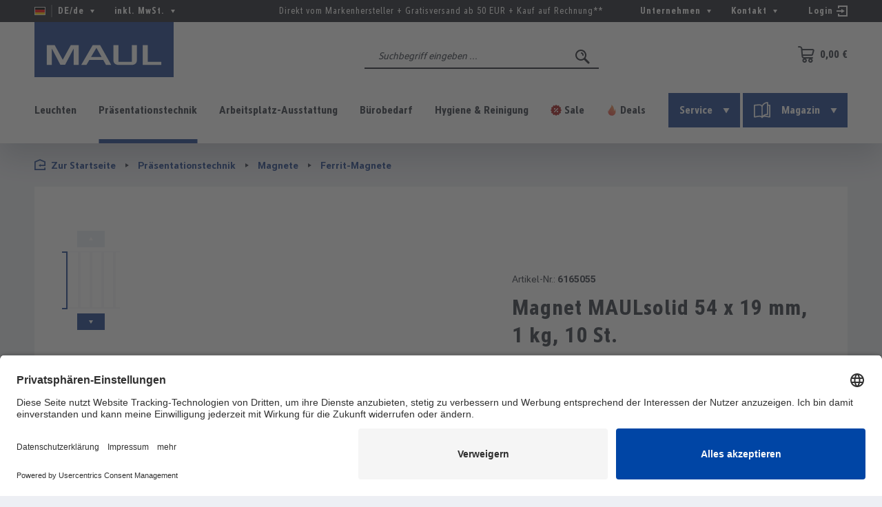

--- FILE ---
content_type: text/html; charset=UTF-8
request_url: https://www.maul.de/de/magnet-maulsolid-6165055
body_size: 27971
content:
<!DOCTYPE html>
<html lang="de-DE"
      itemscope="itemscope"
      >


    
                            
    <head>
        
                                    <meta charset="utf-8">
            
                                
                    <meta name="viewport"
                      content="width=device-width, initial-scale=1, shrink-to-fit=no">
            

                            <meta name="author"
                      content="">
                <meta name="robots"
                      content="index,follow">
                <meta name="revisit-after"
                      content="15 days">
                <meta name="keywords"
                      content="">
                <meta name="description"
                      content="Für PreisbewussteModernes Design: Gehäuse zart gewölbt, Oberfläche leicht erodiert, Seite mit vertikalen RillenKomfortabel: Mit feinem GriffrandUmweltschonende Karton-Verpackung, recycelbar, mit Sichtfenster für FarberkennungStabil: Gehäuse aus bruchsich…">
            
                    
                        <meta property="og:type" content="product"/>
        
                    <meta property="og:site_name" content="MAUL.de"/>
        
                    <meta property="og:url" content="https://www.maul.de/de/magnet-maulsolid-6165055"/>
        
                                    <meta property="og:title" content="MAUL Magnet MAULsolid | MAUL.de"/>
                    
                                    <meta property="og:description" content="Für PreisbewussteModernes Design: Gehäuse zart gewölbt, Oberfläche leicht erodiert, Seite mit vertikalen RillenKomfortabel: Mit feinem GriffrandUmweltschonende Karton-Verpackung, recycelbar, mit Sichtfenster für FarberkennungStabil: Gehäuse aus bruchsich…"/>
                    
                                    <meta property="og:image" content="https://mau-cdn.b-cdn.net/media/89/d3/96/1754303771/6165055-zusatz-1-sw.jpg?ts=1755757011"/>
                    
                                    <meta property="product:brand" content="MAUL"/>
                    
                               <meta property="product:price" content="5.8"/>

                    <meta property="product:product_link" content="https://www.maul.de/de/magnet-maulsolid-6165055"/>
        
                    <meta name="twitter:card" content="product"/>
        
                    <meta name="twitter:site" content="MAUL.de"/>
        
                                    <meta property="twitter:title" content="MAUL Magnet MAULsolid | MAUL.de"/>
                    
                                    <meta property="twitter:description" content="Für PreisbewussteModernes Design: Gehäuse zart gewölbt, Oberfläche leicht erodiert, Seite mit vertikalen RillenKomfortabel: Mit feinem GriffrandUmweltschonende Karton-Verpackung, recycelbar, mit Sichtfenster für FarberkennungStabil: Gehäuse aus bruchsich…"/>
                    
                                    <meta property="twitter:image" content="https://mau-cdn.b-cdn.net/media/89/d3/96/1754303771/6165055-zusatz-1-sw.jpg?ts=1755757011"/>
                        
                            <meta 
                      content="MAUL.de">
                <meta 
                      content="">
                <meta 
                      content="true">
                <meta 
                      content="https://mau-cdn.b-cdn.net/media/45/1d/ca/1580797601/maul_logo.svg?ts=1580797601">
            
                                            <meta name="theme-color"
                      content="#edeff4">
                            
                                                

                
                    <script type="application/ld+json">
            [{"@context":"https:\/\/schema.org\/","@type":"Product","name":"Magnet MAULsolid 54 x 19 mm, 1 kg, 10 St.","description":"F\u00fcr PreisbewussteModernes Design: Geh\u00e4use zart gew\u00f6lbt, Oberfl\u00e4che leicht erodiert, Seite mit vertikalen RillenKomfortabel: Mit feinem GriffrandUmweltschonende Karton-Verpackung, recycelbar, mit Sichtfenster f\u00fcr FarberkennungStabil: Geh\u00e4use aus bruchsicherem KunststoffUnterseite der Ferrit-Magnete zum Schutz der magnethaftenden Oberfl\u00e4che lackiertFarbig sortiert (99) bestehend aus: Je 2 x gelb, rot, blau und je 1 x wei\u00df, gr\u00fcn, grau, schwarzUmweltschonende\u00a0Verpackung recycelbar, frei von KunststoffInformationspflichten zur GPSR ProduktsicherheitsverordnungHerstellerVerantwortliche PersonWarn- \/ SicherheitshinweiseAngaben zum HerstellerJakob Maul GmbHJakob-Maul-Str. 1764732 Bad K\u00f6nigDeutschlandgpsr@maul.dewww.maul.deAngaben zur verantwortlichen PersonJakob Maul GmbHJakob-Maul-Str. 1764732 Bad K\u00f6nigDeutschlandgpsr@maul.dewww.maul.deDetails zur ProduktsicherheitWarn- und Sicherheitshinweise finden Sie auf der Produktverpackung oder im Downloadbereich der Produktseite.","sku":"6165055","mpn":"6165055","brand":{"@type":"Brand","name":"MAUL"},"image":["https:\/\/mau-cdn.b-cdn.net\/media\/89\/d3\/96\/1754303771\/6165055-zusatz-1-sw.jpg?ts=1755757011","https:\/\/mau-cdn.b-cdn.net\/media\/8e\/47\/e8\/1754294826\/6165055-sw.jpg?ts=1755756962","https:\/\/mau-cdn.b-cdn.net\/media\/e9\/67\/b8\/1754297392\/6165055-zusatz-2-sw.jpg?ts=1755756975","https:\/\/mau-cdn.b-cdn.net\/media\/6f\/db\/b6\/1754296506\/6165055-zusatz-6-sw.jpg?ts=1755756971","https:\/\/mau-cdn.b-cdn.net\/media\/76\/68\/fd\/1754293547\/6165055-zusatz-5-sw.jpg?ts=1755756953","https:\/\/mau-cdn.b-cdn.net\/media\/68\/f1\/a8\/1754300640\/6165055-zusatz-4-sw.jpg?ts=1755756994"],"offers":[{"@type":"Offer","availability":"https:\/\/schema.org\/LimitedAvailability","itemCondition":"https:\/\/schema.org\/NewCondition","priceCurrency":"EUR","priceValidUntil":"2026-01-23","seller":{"@type":"Organization","name":"MAUL"},"url":"https:\/\/www.maul.de\/de\/magnet-maulsolid-6165055","price":5.8}]},{"@context":"https:\/\/schema.org","@type":"BreadcrumbList","itemListElement":[{"@type":"ListItem","position":1,"name":"Pr\u00e4sentationstechnik","item":"https:\/\/www.maul.de\/de\/praesentationstechnik"},{"@type":"ListItem","position":2,"name":"Magnete","item":"https:\/\/www.maul.de\/de\/praesentationstechnik\/magnete"},{"@type":"ListItem","position":3,"name":"Ferrit-Magnete","item":"https:\/\/www.maul.de\/de\/praesentationstechnik\/magnete\/ferrit-magnete"}]},{"@context":"https:\/\/schema.org","@type":"Organization","logo":"https:\/\/mau-cdn.b-cdn.net\/media\/e1\/12\/7f\/1610712054\/maul-logo-2018.png?ts=1755756970","url":"https:\/\/mau-cdn.b-cdn.net\/media\/e1\/12\/7f\/1610712054\/maul-logo-2018.png"},{"@context":"https:\/\/schema.org","@type":"LocalBusiness","name":"Jakob MAUL GmbH","url":"https:\/\/www.maul.de","telephone":"06063 - 502 220","address":{"@type":"PostalAddress","streetAddress":"Jakob-Maul-Str. 17","addressLocality":"Bad K\u00f6nig","postalCode":"64732","addressCountry":"DE"},"priceRange":"\u20ac\u20ac\u20ac","image":"https:\/\/mau-cdn.b-cdn.net\/media\/e1\/12\/7f\/1610712054\/maul-logo-2018.png"}]
        </script>
            

                    <link rel="shortcut icon"
                  href="https://mau-cdn.b-cdn.net/media/e3/ef/f6/1586852805/maul-favicon.png?ts=1755756986">
        
                            
        <link rel="canonical" href="https://www.maul.de/de/magnet-maulsolid-6165055">
                    <title>MAUL Magnet MAULsolid | MAUL.de</title>
    
                                                                                <link rel="stylesheet"
                      href="https://www.maul.de/theme/362cac70fce0dc0739d714599f574871/css/all.css?1761218060">
                                    

                        <link rel="preload" href="https://mau-cdn.b-cdn.net/css/vendor-pxsw-enterprise-cms.8a3983.css" as="style" />
            <link rel="stylesheet" href="https://mau-cdn.b-cdn.net/css/vendor-pxsw-enterprise-cms.8a3983.css" />
                    <link rel="preload" href="https://mau-cdn.b-cdn.net/css/pxsw-product-configurator.c6b542.css" as="style" />
            <link rel="stylesheet" href="https://mau-cdn.b-cdn.net/css/pxsw-product-configurator.c6b542.css" />
                    <link rel="preload" href="https://mau-cdn.b-cdn.net/css/pxsw-theme.c36a61.css" as="style" />
            <link rel="stylesheet" href="https://mau-cdn.b-cdn.net/css/pxsw-theme.c36a61.css" />
                    <link rel="preload" href="https://mau-cdn.b-cdn.net/css/pxsw-mail-in-checkout.629fab.css" as="style" />
            <link rel="stylesheet" href="https://mau-cdn.b-cdn.net/css/pxsw-mail-in-checkout.629fab.css" />
                            <link rel="modulepreload" href="https://mau-cdn.b-cdn.net/js/vendor-pxsw-enterprise-cms.eb1b4d.js" />
                    <link rel="modulepreload" href="https://mau-cdn.b-cdn.net/js/pxsw-product-configurator.025366.js" />
                    <link rel="modulepreload" href="https://mau-cdn.b-cdn.net/js/vendor-pxsw-lazy-loader.b31d40.js" />
                    <link rel="modulepreload" href="https://mau-cdn.b-cdn.net/js/pxsw-theme.3f5af8.js" />
            
    <link rel="preload" href="https://mau-cdn.b-cdn.net/fonts/maul-bold.woff2" as="font" type="font/woff2" crossorigin>
    <link rel="preload" href="https://mau-cdn.b-cdn.net/fonts/maul-condensed-bold.woff2" as="font" type="font/woff2" crossorigin>
    <link rel="preload" href="https://mau-cdn.b-cdn.net/fonts/maul-condensed-italic.woff2" as="font" type="font/woff2" crossorigin>
    <link rel="preload" href="https://mau-cdn.b-cdn.net/fonts/maul-condensed-light.woff2" as="font" type="font/woff2" crossorigin>
    <link rel="preload" href="https://mau-cdn.b-cdn.net/fonts/maul-condensed-light-italic.woff2" as="font" type="font/woff2" crossorigin>
    <link rel="preload" href="https://mau-cdn.b-cdn.net/fonts/maul-condensed-regular.woff2" as="font" type="font/woff2" crossorigin>
    <link rel="preload" href="https://mau-cdn.b-cdn.net/fonts/maul-regular.woff2" as="font" type="font/woff2" crossorigin>

                                <script id="usercentrics-cmp" src="https://app.usercentrics.eu/browser-ui/latest/loader.js" data-settings-id="s_vskzNWT" async="" data-avoid-prefetch-services=""></script>
            
                
    <script>
        window.features = {"V6_5_0_0":true,"v6.5.0.0":true,"V6_6_0_0":true,"v6.6.0.0":true,"V6_7_0_0":false,"v6.7.0.0":false,"ADDRESS_SELECTION_REWORK":false,"address.selection.rework":false,"DISABLE_VUE_COMPAT":false,"disable.vue.compat":false,"ACCESSIBILITY_TWEAKS":true,"accessibility.tweaks":true,"ADMIN_VITE":false,"admin.vite":false,"TELEMETRY_METRICS":false,"telemetry.metrics":false,"PERFORMANCE_TWEAKS":false,"performance.tweaks":false,"CACHE_REWORK":false,"cache.rework":false,"PAYPAL_SETTINGS_TWEAKS":false,"paypal.settings.tweaks":false,"SSO":false,"sso":false,"FEATURE_SWAGCMSEXTENSIONS_1":true,"feature.swagcmsextensions.1":true,"FEATURE_SWAGCMSEXTENSIONS_2":true,"feature.swagcmsextensions.2":true,"FEATURE_SWAGCMSEXTENSIONS_8":true,"feature.swagcmsextensions.8":true,"FEATURE_SWAGCMSEXTENSIONS_63":true,"feature.swagcmsextensions.63":true,"RULE_BUILDER":true,"rule.builder":true,"FLOW_BUILDER":true,"flow.builder":true,"ADVANCED_SEARCH":true,"advanced.search":true,"RETURNS_MANAGEMENT":true,"returns.management":true,"TEXT_GENERATOR":true,"text.generator":true,"CHECKOUT_SWEETENER":true,"checkout.sweetener":true,"IMAGE_CLASSIFICATION":true,"image.classification":true,"PROPERTY_EXTRACTOR":true,"property.extractor":true,"REVIEW_SUMMARY":true,"review.summary":true,"REVIEW_TRANSLATOR":true,"review.translator":true,"CONTENT_GENERATOR":true,"content.generator":true,"EXPORT_ASSISTANT":true,"export.assistant":true,"QUICK_ORDER":false,"quick.order":false,"EMPLOYEE_MANAGEMENT":false,"employee.management":false,"QUOTE_MANAGEMENT":false,"quote.management":false,"NATURAL_LANGUAGE_SEARCH":false,"natural.language.search":false,"IMAGE_UPLOAD_SEARCH":true,"image.upload.search":true,"ORDER_APPROVAL":false,"order.approval":false,"SPATIAL_CMS_ELEMENT":true,"spatial.cms.element":true,"SHOPPING_LISTS":true,"shopping.lists":true,"TEXT_TO_IMAGE_GENERATION":true,"text.to.image.generation":true,"SPATIAL_SCENE_EDITOR":false,"spatial.scene.editor":false,"CAPTCHA":true,"captcha":true};
    </script>
        

                    <!-- WbmTagManagerAnalytics Head Snippet Start -->
                                
                

            <script id="wbmTagMangerDefine" type="text/javascript">
            let gtmIsTrackingProductClicks = Boolean(1),
                gtmIsTrackingAddToWishlistClicks = Boolean(1),
                gtmContainerId = 'GTM-WXTWJW',
                hasSWConsentSupport = Boolean();
            window.wbmScriptIsSet = false;
            window.dataLayer = window.dataLayer || [];
            window.dataLayer.push({"event":"user","id":null});
        </script>

        <script id="wbmTagMangerDataLayer" type="text/javascript">
            window.dataLayer.push({ ecommerce: null });
            window.dataLayer.push({"ecommerce":{"value":5.8,"items":[{"item_category":"Ferrit-Magnet","price":5.8,"item_brand":"MAUL","item_id":"6165055","item_name":"Magnet MAULsolid 54 x 19 mm, 1 kg, 10 St.","item_variant":""}],"currency":"EUR"},"event":"view_item","google_tag_params":{"ecomm_prodid":6165055,"ecomm_pagetype":"product"}});

            
                

                    </script>    
                        <script id="wbmTagManger" type="text/javascript" data-usercentrics="Google Tag Manager">
                function getCookie(name) {
                    var cookieMatch = document.cookie.match(name + '=(.*?)(;|$)');
                    return cookieMatch && decodeURI(cookieMatch[1]);
                }

                let gtmCookieSet = getCookie('wbm-tagmanager-enabled');
                
                let googleTag = function(w,d,s,l,i){w[l]=w[l]||[];w[l].push({'gtm.start':new Date().getTime(),event:'gtm.js'});var f=d.getElementsByTagName(s)[0],j=d.createElement(s),dl=l!='dataLayer'?'&l='+l:'';j.async=true;j.src='https://www.googletagmanager.com/gtm.js?id='+i+dl+'';f.parentNode.insertBefore(j,f);};
                

                if (hasSWConsentSupport && gtmCookieSet === null) {
                    window.wbmGoogleTagmanagerId = gtmContainerId;
                    window.wbmScriptIsSet = false;
                    window.googleTag = googleTag;
                } else {
                    window.wbmScriptIsSet = true;
                    googleTag(window, document, 'script', 'dataLayer', gtmContainerId);
                    googleTag = null;

                    window.dataLayer = window.dataLayer || [];
                    function gtag() { dataLayer.push(arguments); }

                    if (hasSWConsentSupport) {
                        (() => {
                            const analyticsStorageEnabled = document.cookie.split(';').some((item) => item.trim().includes('google-analytics-enabled=1'));
                            const adsEnabled = document.cookie.split(';').some((item) => item.trim().includes('google-ads-enabled=1'));

                            gtag('consent', 'update', {
                                'ad_storage': adsEnabled ? 'granted' : 'denied',
                                'ad_user_data': adsEnabled ? 'granted' : 'denied',
                                'ad_personalization': adsEnabled ? 'granted' : 'denied',
                                'analytics_storage': analyticsStorageEnabled ? 'granted' : 'denied'
                            });
                        })();
                    }
                }

                
            </script><!-- WbmTagManagerAnalytics Head Snippet End -->
            
                                
            <script type="text/javascript"
                                src='https://www.google.com/recaptcha/api.js?render=6Ld9oJUbAAAAAEPDdWRrRVdWj7LJRuxeB3cy0d4u'
                defer></script>
        <script>
                                        window.googleReCaptchaV3Active = true;
                    </script>
            

    
                
        
                                            <script>
                window.activeNavigationId = '3c98aabb66534b8caf1a9fb5810fde62';
                window.router = {
                    'frontend.cart.offcanvas': '/de/checkout/offcanvas',
                    'frontend.cookie.offcanvas': '/de/cookie/offcanvas',
                    'frontend.checkout.finish.page': '/de/checkout/finish',
                    'frontend.checkout.info': '/de/widgets/checkout/info',
                    'frontend.menu.offcanvas': '/de/widgets/menu/offcanvas',
                    'frontend.cms.page': '/de/widgets/cms',
                    'frontend.cms.navigation.page': '/de/widgets/cms/navigation',
                    'frontend.account.addressbook': '/de/widgets/account/address-book',
                    'frontend.country.country-data': '/de/country/country-state-data',
                    'frontend.app-system.generate-token': '/de/app-system/Placeholder/generate-token',
                    };
                window.salesChannelId = 'a44eeca339fa48ba9fa3a6089ede1b96';
            </script>
        

        
    <script>
        window.router['widgets.swag.cmsExtensions.quickview'] = '/de/swag/cms-extensions/quickview';
        window.router['widgets.swag.cmsExtensions.quickview.variant'] = '/de/swag/cms-extensions/quickview/variant';
    </script>


    
    

    <script>
        window.router['frontend.product.review.translate'] = '/de/translate-review';
    </script>

                                <script>
                
                window.breakpoints = {"xs":0,"sm":576,"md":768,"lg":992,"xl":1200,"xxl":1400};
            </script>
        
        
                        
                            <script>
                window.themeAssetsPublicPath = 'https://www.maul.de/theme/fdbd8ad77ad140c68180e1eb5d1303ca/assets/';
            </script>
        
                        
    <script>
        window.validationMessages = {"required":"Die Eingabe darf nicht leer sein.","email":"Ung\u00fcltige E-Mail-Adresse. Die E-Mail ben\u00f6tigt das Format \"nutzer@beispiel.de\".","confirmation":"Ihre Eingaben sind nicht identisch.","minLength":"Die Eingabe ist zu kurz."};
    </script>
        
            
    <script>
                    window.maxiaTaxSwitch = {"pluginEnabled":true,"preselectAccountType":false,"showPopup":0,"popupTestMode":0,"popupProductPagesOnly":0,"isNet":false,"showOverlay":1,"cookieRequired":0,"cookieExpirationDays":30,"updateSettingUrl":"\/de\/maxia-tax-switch","urlParameterName":"net","urlParameterHideModal":1};
                </script>
                                                                <script>
                        window.themeJsPublicPath = 'https://www.maul.de/theme/362cac70fce0dc0739d714599f574871/js/';
                    </script>
                                            <script type="text/javascript" src="https://www.maul.de/theme/362cac70fce0dc0739d714599f574871/js/storefront/storefront.js?1761218060" defer></script>
                                            <script type="text/javascript" src="https://www.maul.de/theme/362cac70fce0dc0739d714599f574871/js/loyxx-s-w6-conversion-checkout/loyxx-s-w6-conversion-checkout.js?1761218060" defer></script>
                                            <script type="text/javascript" src="https://www.maul.de/theme/362cac70fce0dc0739d714599f574871/js/unzer-payment6/unzer-payment6.js?1761218060" defer></script>
                                            <script type="text/javascript" src="https://www.maul.de/theme/362cac70fce0dc0739d714599f574871/js/swag-pay-pal/swag-pay-pal.js?1761218060" defer></script>
                                            <script type="text/javascript" src="https://www.maul.de/theme/362cac70fce0dc0739d714599f574871/js/swag-cms-extensions/swag-cms-extensions.js?1761218060" defer></script>
                                            <script type="text/javascript" src="https://www.maul.de/theme/362cac70fce0dc0739d714599f574871/js/maxia-tax-switch6/maxia-tax-switch6.js?1761218060" defer></script>
                                            <script type="text/javascript" src="https://www.maul.de/theme/362cac70fce0dc0739d714599f574871/js/wbm-tag-manager-analytics/wbm-tag-manager-analytics.js?1761218060" defer></script>
                                            <script type="text/javascript" src="https://www.maul.de/theme/362cac70fce0dc0739d714599f574871/js/subscription/subscription.js?1761218060" defer></script>
                                            <script type="text/javascript" src="https://www.maul.de/theme/362cac70fce0dc0739d714599f574871/js/checkout-sweetener/checkout-sweetener.js?1761218060" defer></script>
                                            <script type="text/javascript" src="https://www.maul.de/theme/362cac70fce0dc0739d714599f574871/js/text-translator/text-translator.js?1761218060" defer></script>
                                            <script type="text/javascript" src="https://www.maul.de/theme/362cac70fce0dc0739d714599f574871/js/employee-management/employee-management.js?1761218060" defer></script>
                                            <script type="text/javascript" src="https://www.maul.de/theme/362cac70fce0dc0739d714599f574871/js/quick-order/quick-order.js?1761218060" defer></script>
                                            <script type="text/javascript" src="https://www.maul.de/theme/362cac70fce0dc0739d714599f574871/js/advanced-search/advanced-search.js?1761218060" defer></script>
                                            <script type="text/javascript" src="https://www.maul.de/theme/362cac70fce0dc0739d714599f574871/js/captcha/captcha.js?1761218060" defer></script>
                                            <script type="text/javascript" src="https://www.maul.de/theme/362cac70fce0dc0739d714599f574871/js/quote-management/quote-management.js?1761218060" defer></script>
                                            <script type="text/javascript" src="https://www.maul.de/theme/362cac70fce0dc0739d714599f574871/js/a-i-search/a-i-search.js?1761218060" defer></script>
                                            <script type="text/javascript" src="https://www.maul.de/theme/362cac70fce0dc0739d714599f574871/js/spatial-cms-element/spatial-cms-element.js?1761218060" defer></script>
                                            <script type="text/javascript" src="https://www.maul.de/theme/362cac70fce0dc0739d714599f574871/js/order-approval/order-approval.js?1761218060" defer></script>
                                            <script type="text/javascript" src="https://www.maul.de/theme/362cac70fce0dc0739d714599f574871/js/shopping-list/shopping-list.js?1761218060" defer></script>
                                    

            <script defer type="module" src="https://mau-cdn.b-cdn.net/js/vendor-pxsw-enterprise-cms.eb1b4d.js"></script>
            <script defer type="module" src="https://mau-cdn.b-cdn.net/js/pxsw-product-configurator.025366.js"></script>
            <script defer type="module" src="https://mau-cdn.b-cdn.net/js/vendor-pxsw-lazy-loader.b31d40.js"></script>
            <script defer type="module" src="https://mau-cdn.b-cdn.net/js/pxsw-theme.3f5af8.js"></script>
                        

    

    
    
    
    </head>

    <body class="    is-ctl-product is-act-index  show-conversion-checkout   
">

            
                
    
    
            <div id="page-top" class="skip-to-content bg-primary-subtle text-primary-emphasis overflow-hidden" tabindex="-1">
            <div class="container skip-to-content-container d-flex justify-content-center visually-hidden-focusable">
                                                                                        <a href="#content-main" class="skip-to-content-link d-inline-flex text-decoration-underline m-1 p-2 fw-bold gap-2">
                                Zum Hauptinhalt springen
                            </a>
                                            
                                                                        <a href="#header-main-search-input" class="skip-to-content-link d-inline-flex text-decoration-underline m-1 p-2 fw-bold gap-2 d-none d-sm-block">
                                Zur Suche springen
                            </a>
                                            
                                                                        <a href="#main-navigation-menu" class="skip-to-content-link d-inline-flex text-decoration-underline m-1 p-2 fw-bold gap-2 d-none d-lg-block">
                                Zur Hauptnavigation springen
                            </a>
                                                                        </div>
        </div>
        
                <noscript>
            <iframe src="https://www.googletagmanager.com/ns.html?id=GTM-WXTWJW"
                    height="0" width="0" style="display:none;visibility:hidden"></iframe>
        </noscript>
            
                
                <noscript class="noscript-main">
                
    <div class="offcanvas-cart-alert-container">
            <div role="alert"
         aria-live="polite"
                  class="alert alert-info d-flex align-items-center">
                                                                        
                                                            <span class="icon icon-info" aria-hidden="true">
                                        <svg xmlns="http://www.w3.org/2000/svg" xmlns:xlink="http://www.w3.org/1999/xlink" width="24" height="24" viewBox="0 0 24 24"><defs><path d="M12 7c.5523 0 1 .4477 1 1s-.4477 1-1 1-1-.4477-1-1 .4477-1 1-1zm1 9c0 .5523-.4477 1-1 1s-1-.4477-1-1v-5c0-.5523.4477-1 1-1s1 .4477 1 1v5zm11-4c0 6.6274-5.3726 12-12 12S0 18.6274 0 12 5.3726 0 12 0s12 5.3726 12 12zM12 2C6.4772 2 2 6.4772 2 12s4.4772 10 10 10 10-4.4772 10-10S17.5228 2 12 2z" id="icons-default-info" /></defs><use xlink:href="#icons-default-info" fill="#758CA3" fill-rule="evenodd" /></svg>
                    </span>
                                                        
                                    
                    <div class="alert-content-container">
                                                    
                                                        <div class="alert-content">                                                    Um unseren Shop in vollem Umfang nutzen zu können, empfehlen wir Ihnen Javascript in Ihrem Browser zu aktivieren.
                                                                </div>                
                                                                </div>
            </div>

    </div>
            </noscript>
        

                                                
    
                <header class="header-main">
                                                                
    <div class="top-bar d-none d-lg-block">
        <div class="top-bar-row">
            <nav class="top-bar-nav language-currency"
                 role="navigation"
                 aria-label="Menüs für Sprache und Preisdarstellung">
                                            
                
    <div class="top-bar-nav-item top-bar-language">
                    <form method="post"
                  action="/de/checkout/language"
                  class="language-form"
                  data-form-auto-submit="true">

                                                                            
                    <div class="languages-menu dropdown">
                        <button class="btn dropdown-toggle top-bar-nav-btn"
                                type="button"
                                id="languagesDropdown-top-bar"
                                data-bs-toggle="dropdown"
                                aria-haspopup="true"
                                aria-expanded="false"
                                title="Deutsch">
                            <div class="top-bar-list-icon language-flag country-de language-de"></div>
                            <span class="top-bar-nav-text">DE/de</span>
                            <span class="icon-container icon-rotate-90">
                                <svg px width="16" height="16">
    <use xlink:href="/sprite/sprite.svg?1761217940#arrow-24"/>
</svg>
                            </span>
                        </button>
                                                    <div class="top-bar-list dropdown-menu dropdown-menu-right"
                                 aria-labelledby="languagesDropdown-top-bar">
                                <div class="saleschannel-language-list-container">
                                                                    <div class="saleschannel-language-list">
                                        <div class="top-bar-list-label">MAUL.fr</div>
                                        <div class="top-bar-list-item dropdown-item">
                                                                                            <div class="top-bar-list-item dropdown-item"
                                                     title="">

                                                                                                                                                                                                                                                                                            
                                                                                                                
                                                                                                                    <a href="https://www.maul.fr/fr" class="top-bar-list-label"
                                                               for="top-bar-8355cfe5228b45918332d5d4fc9bb4d5"
                                                               lang="fr-FR">
                                                                <div class="top-bar-list-icon language-flag country-fr language-fr"></div>
                                                                Français
                                                                <span class="visually-hidden">MAUL.fr</span>
                                                            </a>
                                                                                                                                                            </div>
                                                                                            <div class="top-bar-list-item dropdown-item"
                                                     title="">

                                                                                                                                                                                                                                                                                            
                                                                                                                
                                                                                                                    <a href="https://www.maul.fr/en" class="top-bar-list-label"
                                                               for="top-bar-bfd6f3c3e91040179d75b33ac632be53"
                                                               lang="en-GB">
                                                                <div class="top-bar-list-icon language-flag country-gb language-gb"></div>
                                                                English
                                                                <span class="visually-hidden">MAUL.fr</span>
                                                            </a>
                                                                                                                                                            </div>
                                                                                    </div>
                                    </div>
                                                                    <div class="saleschannel-language-list">
                                        <div class="top-bar-list-label is-active">MAUL.de</div>
                                        <div class="top-bar-list-item dropdown-item">
                                                                                            <div class="top-bar-list-item dropdown-item"
                                                     title="">

                                                                                                                                                                                                                                                                                            
                                                                                                                
                                                                                                                    <button class="top-bar-list-label dropdown-item d-flex align-items-center gap-2"
                                                                    id="top-bar-bfd6f3c3e91040179d75b33ac632be53"
                                                                    type="submit"
                                                                    name="languageId"
                                                                    value="bfd6f3c3e91040179d75b33ac632be53"
                                                                    lang="en-GB">
                                                                <span aria-hidden="true" class="top-bar-list-icon language-flag country-gb language-gb"></span>
                                                                English
                                                            </button>
                                                                                                                                                            </div>
                                                                                            <div class="top-bar-list-item dropdown-item item-checked"
                                                     title="">

                                                                                                                                                                                                                                                                                            
                                                                                                                
                                                                                                                    <button class="top-bar-list-label dropdown-item d-flex align-items-center gap-2"
                                                                    id="top-bar-2fbb5fe2e29a4d70aa5854ce7ce3e20b"
                                                                    type="submit"
                                                                    name="languageId"
                                                                    value="2fbb5fe2e29a4d70aa5854ce7ce3e20b"
                                                                    lang="de-DE">
                                                                <span aria-hidden="true" class="top-bar-list-icon language-flag country-de language-de"></span>
                                                                Deutsch
                                                            </button>
                                                                                                                                                            </div>
                                                                                    </div>
                                    </div>
                                                                    <div class="saleschannel-language-list">
                                        <div class="top-bar-list-label">MAUL.nl</div>
                                        <div class="top-bar-list-item dropdown-item">
                                                                                            <div class="top-bar-list-item dropdown-item"
                                                     title="">

                                                                                                                                                                                                                                                                                            
                                                                                                                
                                                                                                                    <a href="https://www.maul.nl/en" class="top-bar-list-label"
                                                               for="top-bar-bfd6f3c3e91040179d75b33ac632be53"
                                                               lang="en-GB">
                                                                <div class="top-bar-list-icon language-flag country-gb language-gb"></div>
                                                                English
                                                                <span class="visually-hidden">MAUL.nl</span>
                                                            </a>
                                                                                                                                                            </div>
                                                                                            <div class="top-bar-list-item dropdown-item"
                                                     title="">

                                                                                                                                                                                                                                                                                            
                                                                                                                
                                                                                                                    <a href="https://www.maul.nl/nl" class="top-bar-list-label"
                                                               for="top-bar-76ed1078155f4770b3b4f8fc9b40dfe0"
                                                               lang="nl-NL">
                                                                <div class="top-bar-list-icon language-flag country-nl language-nl"></div>
                                                                Nederlands
                                                                <span class="visually-hidden">MAUL.nl</span>
                                                            </a>
                                                                                                                                                            </div>
                                                                                    </div>
                                    </div>
                                                                    <div class="saleschannel-language-list">
                                        <div class="top-bar-list-label">MAUL.it</div>
                                        <div class="top-bar-list-item dropdown-item">
                                                                                            <div class="top-bar-list-item dropdown-item"
                                                     title="">

                                                                                                                                                                                                                                                                                            
                                                                                                                
                                                                                                                    <a href="https://www.maul.it/it" class="top-bar-list-label"
                                                               for="top-bar-59ee9e0fcc3c4371b5a49c754a263339"
                                                               lang="it-IT">
                                                                <div class="top-bar-list-icon language-flag country-it language-it"></div>
                                                                Italiano
                                                                <span class="visually-hidden">MAUL.it</span>
                                                            </a>
                                                                                                                                                            </div>
                                                                                    </div>
                                    </div>
                                                                </div>
                            </div>
                                            </div>

                    <input name="redirectTo" type="hidden" value="frontend.detail.page"/>

                                            <input name="redirectParameters[_httpCache]" type="hidden" value="1">
                                            <input name="redirectParameters[productId]" type="hidden" value="5979d9588d684d3897bc1e39867ecd70">
                                                </form>
            </div>
                    

            
                        
                
                
        <div class="top-bar-nav-item maxia-tax-switch maxia-tax-switch-dropdown"
         id="maxiaTaxSwitchTopBar">
        <div class="maxia-tax-switch-menu languages-menu dropdown">
                            <button class="btn dropdown-toggle top-bar-nav-btn"
                        type="button"
                        id="maxiaTaxSwitchTopBarDropdownBtn"
                        data-bs-toggle="dropdown"
                        aria-haspopup="true"
                        aria-expanded="false"
                        aria-label="Preisdarstellung ändern ( ist die aktuelle Einstellung)"
                >
                                                                                                        inkl. MwSt.
                                                    
                    
                    <span class="icon-container icon-rotate-90">
                        <svg px width="16" height="16">
    <use xlink:href="/sprite/sprite.svg?1761217940#arrow-24"/>
</svg>
                    </span>
                </button>
            
                                                <div class="top-bar-list dropdown-menu dropdown-menu-right"
                         aria-labelledby="maxiaTaxSwitchTopBarDropdownBtn"
                    >
                        <form class="maxia-tax-switch-form"
                              action="/de/maxia-tax-switch"
                              method="post">
                                                            <button class="top-bar-list-item dropdown-item maxia-tax-switch-link item-checked"
                                        type="submit"
                                        name="net"
                                        value="0">
                                                                            inkl. MwSt.
                                                                    </button>
                                                                                        <button class="top-bar-list-item dropdown-item maxia-tax-switch-link"
                                        type="submit"
                                        name="net"
                                        value="1">
                                                                            exkl. MwSt.
                                                                    </button>
                                                    </form>
                    </div>
                
                    </div>
    </div>
                
                                        
                
                        
            </nav>

            <div class="top-bar-infotext">Direkt vom Markenhersteller +  Gratisversand ab 50 EUR +  Kauf auf Rechnung**</div>

            <nav class="top-bar-nav">
                    
    <div class="top-bar-nav-item top-bar-menu">
                                            
                            <div class="service-menu dropdown top-bar-list-item">
                    <button class="btn dropdown-toggle top-bar-nav-btn"
                            type="button"
                            id="serviceMenuDropdown-top-bar-1"
                            data-bs-toggle="dropdown"
                            aria-haspopup="true"
                            aria-expanded="false">
                        <span class="top-bar-nav-text">Unternehmen</span>
                        <span class="icon-container icon-rotate-90">
                            <svg px width="16" height="16">
    <use xlink:href="/sprite/sprite.svg?1761217940#arrow-24"/>
</svg>
                        </span>
                    </button>
                    <div class="dropdown-menu dropdown-menu-right"
                         aria-labelledby="serviceMenuDropdown-top-bar-1">
                                                                                    <a class="top-bar-list-item dropdown-item"
                                   href="https://www.maul.de/de/unternehmen/ueber-uns"
                                   title="Über uns">Über uns</a>
                                                                                                                <a class="top-bar-list-item dropdown-item"
                                   href="https://www.maul.de/de/unternehmen/smileatwork"
                                   title="smile@work">smile@work</a>
                                                                                                                <a class="top-bar-list-item dropdown-item"
                                   href="https://www.maul.de/de/unternehmen/historie"
                                   title="Historie">Historie</a>
                                                                                                                <a class="top-bar-list-item dropdown-item"
                                   href="https://www.maul.de/de/unternehmen/standorte"
                                   title="Standorte">Standorte</a>
                                                                                                                <a class="top-bar-list-item dropdown-item"
                                   href="https://www.maul.de/de/unternehmen/kataloge"
                                   title="Kataloge">Kataloge</a>
                                                                                                                <a class="top-bar-list-item dropdown-item"
                                   href="https://www.maul.de/de/unternehmen/maul-broschueren"
                                   title="Unternehmensbroschüren">Unternehmensbroschüren</a>
                                                                                                                <a class="top-bar-list-item dropdown-item"
                                   href="https://www.maul.de/de/unternehmen/presse-mitteilungen"
                                   title="Presse-Mitteilungen">Presse-Mitteilungen</a>
                                                                                                                <a class="top-bar-list-item dropdown-item"
                                   href="https://www.maul.de/de/unternehmen/stellenangebote"
                                   title="Stellenangebote">Stellenangebote</a>
                                                                                                                <a class="top-bar-list-item dropdown-item"
                                   href="https://www.maul.de/de/unternehmen/veranstaltungen"
                                   title="Veranstaltungen">Veranstaltungen</a>
                                                                        </div>
                </div>
                                                        
                            <div class="service-menu dropdown top-bar-list-item">
                    <button class="btn dropdown-toggle top-bar-nav-btn"
                            type="button"
                            id="serviceMenuDropdown-top-bar-2"
                            data-bs-toggle="dropdown"
                            aria-haspopup="true"
                            aria-expanded="false">
                        <span class="top-bar-nav-text">Kontakt</span>
                        <span class="icon-container icon-rotate-90">
                            <svg px width="16" height="16">
    <use xlink:href="/sprite/sprite.svg?1761217940#arrow-24"/>
</svg>
                        </span>
                    </button>
                    <div class="dropdown-menu dropdown-menu-right"
                         aria-labelledby="serviceMenuDropdown-top-bar-2">
                                                                                    <a class="top-bar-list-item dropdown-item"
                                   href="/de/kontakt/kontaktformular"
                                   title="Kontaktformular">Kontaktformular</a>
                                                                                                                <a class="top-bar-list-item dropdown-item"
                                   href="https://www.maul.de/de/kontakt/haendlersuche"
                                   title="Händlersuche">Händlersuche</a>
                                                                                                                <a class="top-bar-list-item dropdown-item"
                                   href="https://www.maul.de/de/kontakt/impressum"
                                   title="Impressum">Impressum</a>
                                                                                                                <a class="top-bar-list-item dropdown-item"
                                   href="https://www.maul.de/de/kontakt/agb"
                                   title="AGB">AGB</a>
                                                                                                                <a class="top-bar-list-item dropdown-item"
                                   href="https://www.maul.de/de/kontakt/datenschutz"
                                   title="Datenschutz">Datenschutz</a>
                                                                                                                <a class="top-bar-list-item dropdown-item"
                                   href="https://www.maul.de/de/kontakt/widerrufsrecht"
                                   title="Widerrufsrecht">Widerrufsrecht</a>
                                                                        </div>
                </div>
                        </div>

                <div class="top-bar-nav-item">
                    <div class="account-menu">
                            <div class="dropdown">
            <button class="btn account-menu-btn header-actions-btn"
            type="button"
            id="accountWidget"
            data-account-menu="true"
            data-bs-toggle="dropdown"
            aria-haspopup="true"
            aria-expanded="false"
            aria-label="Ihr Konto">
        <span class=" d-none d-lg-block">Login</span>
        <svg px width="16" height="16" class="d-none d-lg-block">
    <use xlink:href="/sprite/sprite.svg?1761217940#login"/>
</svg>
        <svg px width="24" height="24" class="d-lg-none">
    <use xlink:href="/sprite/sprite.svg?1761217940#account"/>
</svg>
    </button>

            <div class="dropdown-menu dropdown-menu-end account-menu-dropdown js-account-menu-dropdown"
         aria-labelledby="accountWidget">
        

        
            <div class="offcanvas-header">
                            <button class="btn btn-secondary offcanvas-close js-offcanvas-close">
                        <span class="icon-container">
        <svg px width="24" height="24">
    <use xlink:href="/sprite/sprite.svg?1761217940#close"/>
</svg>
    </span>

                                            Menü schließen
                                    </button>
                    </div>
    
            <div class="offcanvas-body">
                <div class="account-menu">
                                                <div class="dropdown-header account-menu-header">
                    Ihr Konto
                </div>
                    
    
                                    <div class="account-menu-login">
                                            <a href="/de/account/login"
                           title="Anmelden"
                           class="btn btn-primary account-menu-login-button">
                            Anmelden
                        </a>
                    
                                            <div class="account-menu-register">
                            oder
                            <a href="/de/account/login"
                               title="Registrieren">
                                registrieren
                            </a>
                        </div>
                                    </div>
                    
                    <div class="account-menu-links">
                    <div class="header-account-menu">
        <div class="card account-menu-inner">
                
                                                <nav class="list-group list-group-flush account-aside-list-group">
                                                                                                            <a href="/de/account"
                                   title="Übersicht"
                                   class="list-group-item list-group-item-action account-aside-item"
                                   >
                                    Übersicht
                                </a>
                            
                                                                <a href="/de/account/profile"
                                   title="Persönliches Profil"
                                   class="list-group-item list-group-item-action account-aside-item"
                                   >
                                    Persönliches Profil
                                </a>
                            

                
                
                                                            <a href="/de/account/address"
                                   title="Adressen"
                                   class="list-group-item list-group-item-action account-aside-item"
                                   >
                                    Adressen
                                </a>
                            
                                                                                                                        <a href="/de/account/payment"
                                   title="Zahlungsarten"
                                   class="list-group-item list-group-item-action account-aside-item"
                                   >
                                    Zahlungsarten
                                </a>
                                                            
                                                            <a href="/de/account/order"
                                   title="Bestellungen"
                                   class="list-group-item list-group-item-action account-aside-item"
                                   >
                                    Bestellungen
                                </a>
                                                    

        

                

                

            

    
                        </nav>
                            
                                                </div>
    </div>
            </div>
            </div>
        </div>
        </div>
    </div>
                    </div>
                </div>
            </nav>
        </div>
    </div>
    
    <div class="row header-row">
            <div class="header-logo-col">
                <div class="header-logo-main text-center">
                    <a class="header-logo-main-link"
               href="/de/"
               title="Zur Startseite gehen">
                                    <picture class="header-logo-picture d-block m-auto">
                                                                            
                                                                            
                                                                                    <img src="https://mau-cdn.b-cdn.net/media/45/1d/ca/1580797601/maul_logo.svg?ts=1580797601"
                                     alt="Zur Startseite gehen"
                                     class="img-fluid header-logo-main-img">
                                                                        </picture>
                            </a>
            </div>
        </div>
    
            <div class="header-search-col">
            
    <div class="collapse"
         id="searchCollapse">
        <div class="header-search my-2 m-sm-auto">
                
    
                    <form action="/de/search"
                      method="get"
                      data-search-widget="true"
                      data-search-widget-options="{&quot;searchWidgetMinChars&quot;:2}"
                      data-url="/de/suggest?search="
                      class="header-search-form">
                                            <div class="input-group">
                                <input
        type="search"
        id="header-main-search-input"
        name="search"
        class="form-control header-search-input"
        autocomplete="off"
        autocapitalize="off"
        placeholder="Suchbegriff eingeben ..."
        aria-label="Suchbegriff eingeben ..."
        role="combobox"
        aria-autocomplete="list"
        aria-controls="search-suggest-listbox"
        aria-expanded="false"
        value="">

                                <div class="input-group-append">
        <button type="submit"
                class="btn header-search-btn"
                aria-label="Suchen">
                <svg px width="24" height="24">
    <use xlink:href="/sprite/sprite.svg?1761217940#search"/>
</svg>
        </button>
    </div>

                                                            <button class="btn header-close-btn js-search-close-btn d-none"
                                        type="button"
                                        aria-label="Die Dropdown-Suche schließen">
                                    <span class="header-close-icon">
                                                <span class="icon icon-x">
                                        <svg xmlns="http://www.w3.org/2000/svg" xmlns:xlink="http://www.w3.org/1999/xlink" width="24" height="24" viewBox="0 0 24 24"><defs><path d="m10.5858 12-7.293-7.2929c-.3904-.3905-.3904-1.0237 0-1.4142.3906-.3905 1.0238-.3905 1.4143 0L12 10.5858l7.2929-7.293c.3905-.3904 1.0237-.3904 1.4142 0 .3905.3906.3905 1.0238 0 1.4143L13.4142 12l7.293 7.2929c.3904.3905.3904 1.0237 0 1.4142-.3906.3905-1.0238.3905-1.4143 0L12 13.4142l-7.2929 7.293c-.3905.3904-1.0237.3904-1.4142 0-.3905-.3906-.3905-1.0238 0-1.4143L10.5858 12z" id="icons-default-x" /></defs><use xlink:href="#icons-default-x" fill="#758CA3" fill-rule="evenodd" /></svg>
                    </span>
                                        </span>
                                </button>
                                                    </div>
                                    </form>
            
        </div>
    </div>
        </div>
    
            <div class="header-actions-col">
                            <div class="d-lg-none">
                    <div class="account-menu">
                            <div class="dropdown">
            <button class="btn account-menu-btn header-actions-btn"
            type="button"
            id="accountWidgetMobile"
            data-account-menu="true"
            data-bs-toggle="dropdown"
            aria-haspopup="true"
            aria-expanded="false"
            aria-label="Ihr Konto">
        <span class=" d-none d-lg-block">Login</span>
        <svg px width="16" height="16" class="d-none d-lg-block">
    <use xlink:href="/sprite/sprite.svg?1761217940#login"/>
</svg>
        <svg px width="24" height="24" class="d-lg-none">
    <use xlink:href="/sprite/sprite.svg?1761217940#account"/>
</svg>
    </button>

            <div class="dropdown-menu dropdown-menu-end account-menu-dropdown js-account-menu-dropdown"
         aria-labelledby="accountWidgetMobile">
        

        
            <div class="offcanvas-header">
                            <button class="btn btn-secondary offcanvas-close js-offcanvas-close">
                        <span class="icon-container">
        <svg px width="24" height="24">
    <use xlink:href="/sprite/sprite.svg?1761217940#close"/>
</svg>
    </span>

                                            Menü schließen
                                    </button>
                    </div>
    
            <div class="offcanvas-body">
                <div class="account-menu">
                                                <div class="dropdown-header account-menu-header">
                    Ihr Konto
                </div>
                    
    
                                    <div class="account-menu-login">
                                            <a href="/de/account/login"
                           title="Anmelden"
                           class="btn btn-primary account-menu-login-button">
                            Anmelden
                        </a>
                    
                                            <div class="account-menu-register">
                            oder
                            <a href="/de/account/login"
                               title="Registrieren">
                                registrieren
                            </a>
                        </div>
                                    </div>
                    
                    <div class="account-menu-links">
                    <div class="header-account-menu">
        <div class="card account-menu-inner">
                
                                                <nav class="list-group list-group-flush account-aside-list-group">
                                                                                                            <a href="/de/account"
                                   title="Übersicht"
                                   class="list-group-item list-group-item-action account-aside-item"
                                   >
                                    Übersicht
                                </a>
                            
                                                                <a href="/de/account/profile"
                                   title="Persönliches Profil"
                                   class="list-group-item list-group-item-action account-aside-item"
                                   >
                                    Persönliches Profil
                                </a>
                            

                
                
                                                            <a href="/de/account/address"
                                   title="Adressen"
                                   class="list-group-item list-group-item-action account-aside-item"
                                   >
                                    Adressen
                                </a>
                            
                                                                                                                        <a href="/de/account/payment"
                                   title="Zahlungsarten"
                                   class="list-group-item list-group-item-action account-aside-item"
                                   >
                                    Zahlungsarten
                                </a>
                                                            
                                                            <a href="/de/account/order"
                                   title="Bestellungen"
                                   class="list-group-item list-group-item-action account-aside-item"
                                   >
                                    Bestellungen
                                </a>
                                                    

        

                

                

            

    
                        </nav>
                            
                                                </div>
    </div>
            </div>
            </div>
        </div>
        </div>
    </div>
                    </div>
                </div>
            
                            <div class="d-lg-none">
                    <div class="search-toggle">
                        <button class="btn header-actions-btn search-toggle-btn js-search-toggle-btn collapsed"
                                type="button"
                                data-bs-toggle="collapse"
                                data-bs-target="#searchCollapse"
                                aria-expanded="false"
                                aria-controls="searchCollapse"
                                aria-label="Suchen">
                            <svg px width="24" height="24">
    <use xlink:href="/sprite/sprite.svg?1761217940#search"/>
</svg>
                        </button>
                    </div>
                </div>
            
                            <div class="header-cart"
                    data-off-canvas-cart="true"
                >
                    <a class="btn header-cart-btn header-actions-btn"
                       href="/de/checkout/cart"
                       data-cart-widget="true"
                       title="Warenkorb"
                       aria-label="Warenkorb">
                            <svg px width="24" height="24">
    <use xlink:href="/sprite/sprite.svg?1761217940#basket"/>
</svg>
        <span class="header-cart-icon">
                <span class="icon icon-bag">
                                        <svg aria-label="Warenkorb" xmlns="http://www.w3.org/2000/svg" xmlns:xlink="http://www.w3.org/1999/xlink" width="24" height="24" viewBox="0 0 24 24"><defs><path d="M5.892 3c.5523 0 1 .4477 1 1s-.4477 1-1 1H3.7895a1 1 0 0 0-.9986.9475l-.7895 15c-.029.5515.3946 1.0221.9987 1.0525h17.8102c.5523 0 1-.4477.9986-1.0525l-.7895-15A1 1 0 0 0 20.0208 5H17.892c-.5523 0-1-.4477-1-1s.4477-1 1-1h2.1288c1.5956 0 2.912 1.249 2.9959 2.8423l.7894 15c.0035.0788.0035.0788.0042.1577 0 1.6569-1.3432 3-3 3H3c-.079-.0007-.079-.0007-.1577-.0041-1.6546-.0871-2.9253-1.499-2.8382-3.1536l.7895-15C.8775 4.249 2.1939 3 3.7895 3H5.892zm4 2c0 .5523-.4477 1-1 1s-1-.4477-1-1V3c0-1.6569 1.3432-3 3-3h2c1.6569 0 3 1.3431 3 3v2c0 .5523-.4477 1-1 1s-1-.4477-1-1V3c0-.5523-.4477-1-1-1h-2c-.5523 0-1 .4477-1 1v2z" id="icons-default-bag" /></defs><use xlink:href="#icons-default-bag" fill="#758CA3" fill-rule="evenodd" /></svg>
                    </span>
        </span>
        <span class="header-cart-total d-none d-sm-inline-block ms-sm-2">
                0,00 €    </span>

                    </a>
                </div>
            
                            <div class="header-mobile-menu-col d-lg-none">
                    <div class="menu-button">
                                                    <button class="btn nav-main-toggle-btn header-actions-btn"
                                    type="button"
                                    data-off-canvas-menu="true"
                                    aria-label="Menü">
                                                                    <svg px width="24" height="24">
    <use xlink:href="/sprite/sprite.svg?1761217940#menu"/>
</svg>
                                                            </button>
                                            </div>
                </div>
                    </div>
    </div>


            
    <div class="main-navigation"
         id="mainNavigation"
         data-flyout-menu="true">
                                <nav class="nav main-navigation-menu"
                        id="main-navigation-menu"
                        aria-label="Hauptnavigation"
                        itemscope="itemscope"
                        >
                        
                        
                                                    
                                                                                            
                                            
                    <a class="nav-link main-navigation-link nav-item-e5cf965bb385472ea412af1ed032e3cc"
               href="https://www.maul.de/de/leuchten"
               
                                    data-flyout-menu-trigger="e5cf965bb385472ea412af1ed032e3cc"
                               title="Leuchten">

                <div class="main-navigation-link-inner">
                    
                    <div class="main-navigation-link-inner-text">
                        <span >Leuchten</span>
                    </div>

                                    </div>
            </a>
                                                                                                        
                                            
                    <a class="nav-link main-navigation-link nav-item-642ea76de535459c992565daab202738 is-active"
               href="https://www.maul.de/de/praesentationstechnik"
               
                                    data-flyout-menu-trigger="642ea76de535459c992565daab202738"
                               title="Präsentationstechnik">

                <div class="main-navigation-link-inner">
                    
                    <div class="main-navigation-link-inner-text">
                        <span >Präsentationstechnik</span>
                    </div>

                                    </div>
            </a>
                                                                                                        
                                            
                    <a class="nav-link main-navigation-link nav-item-edf4f6becef74200ba8274e632a2f908"
               href="https://www.maul.de/de/arbeitsplatz-ausstattung"
               
                                    data-flyout-menu-trigger="edf4f6becef74200ba8274e632a2f908"
                               title="Arbeitsplatz-Ausstattung">

                <div class="main-navigation-link-inner">
                    
                    <div class="main-navigation-link-inner-text">
                        <span >Arbeitsplatz-Ausstattung</span>
                    </div>

                                    </div>
            </a>
                                                                                                        
                                            
                    <a class="nav-link main-navigation-link nav-item-ebba25951c80425cbe0af99665fe56b0"
               href="https://www.maul.de/de/buerobedarf"
               
                                    data-flyout-menu-trigger="ebba25951c80425cbe0af99665fe56b0"
                               title="Bürobedarf">

                <div class="main-navigation-link-inner">
                    
                    <div class="main-navigation-link-inner-text">
                        <span >Bürobedarf</span>
                    </div>

                                    </div>
            </a>
                                                                                                        
                                            
                    <a class="nav-link main-navigation-link nav-item-019739f884137b4a9b711123ae7b0dba"
               href="https://www.maul.de/de/hygiene-reinigung"
               
                                    data-flyout-menu-trigger="019739f884137b4a9b711123ae7b0dba"
                               title="Hygiene &amp; Reinigung">

                <div class="main-navigation-link-inner">
                    
                    <div class="main-navigation-link-inner-text">
                        <span >Hygiene &amp; Reinigung</span>
                    </div>

                                    </div>
            </a>
                                                                                                        
                                                                                        
                    <a class="nav-link main-navigation-link nav-item-8a96c2a061734e779a7747fdf10a2764"
               href="https://www.maul.de/de/sale"
               
                               title="Sale">

                <div class="main-navigation-link-inner">
                                            <div class="main-navigation-link-inner-icon">
                                
    
    




    
    
        
    





            <img class="lazy navi-icon" data-object-fit="cover" data-src="https://mau-cdn.b-cdn.net/media/4d/79/b3/1583241414/sale_%281%29.svg?ts=1583241414&"/>
                            </div>
                    
                    <div class="main-navigation-link-inner-text">
                        <span >Sale</span>
                    </div>

                                    </div>
            </a>
                                                                                                        
                                                                                        
                    <a class="nav-link main-navigation-link nav-item-253a40d3d67c4aa8b76fb1c7f0375526 button-styling"
               href="https://www.maul.de/de/magazin"
               
                               title="Magazin">

                <div class="main-navigation-link-inner">
                                            <div class="main-navigation-link-inner-icon">
                                
    
    




    
    
        
    





            <img class="lazy navi-icon" data-object-fit="cover" data-src="https://mau-cdn.b-cdn.net/media/cb/ed/01/1613575971/magazin2.svg?ts=1613575971&"/>
                            </div>
                    
                    <div class="main-navigation-link-inner-text">
                        <span >Magazin</span>
                    </div>

                                            <div class="main-navigation-link-inner-icon sub-menu-arrow">
                            <svg px width="24" height="24" class="rotate-90">
    <use xlink:href="/sprite/sprite.svg?1761217940#arrow-24"/>
</svg>
                        </div>
                                    </div>
            </a>
                                                                                                        
                                            
                    <a class="nav-link main-navigation-link nav-item-055f76b3a1904e42b1c849e00ffc9201 button-styling"
               href="https://www.maul.de/de/service"
               
                                    data-flyout-menu-trigger="055f76b3a1904e42b1c849e00ffc9201"
                               title="Service">

                <div class="main-navigation-link-inner">
                    
                    <div class="main-navigation-link-inner-text">
                        <span >Service</span>
                    </div>

                                            <div class="main-navigation-link-inner-icon sub-menu-arrow">
                            <svg px width="24" height="24" class="rotate-90">
    <use xlink:href="/sprite/sprite.svg?1761217940#arrow-24"/>
</svg>
                        </div>
                                    </div>
            </a>
                                                                                                        
                                                                                                                                
                                                                                                                                
                                                                                        
                    <a class="nav-link main-navigation-link nav-item-019854a53011792d9ecc0c13f52047b9"
               href="https://www.maul.de/de/deals"
               
                               title="Deals">

                <div class="main-navigation-link-inner">
                                            <div class="main-navigation-link-inner-icon">
                                
    
    




    
    
        
    





            <img class="lazy navi-icon" data-object-fit="cover" data-src="https://mau-cdn.b-cdn.net/media/76/4a/d2/1753682053/weekly-deals.svg?ts=1753682072&"/>
                            </div>
                    
                    <div class="main-navigation-link-inner-text">
                        <span >Deals</span>
                    </div>

                                    </div>
            </a>
                                                                                    </nav>
                
                                                                                                                                                                                                                                                                                                                                                                                                                                                                                                                                                                                                                                                                                                                                                                                                                                                                                                                                                                                                                                    
                                                                        <div class="navigation-flyouts">
                                                                        <div class="navigation-flyout"
                     data-flyout-menu-id="e5cf965bb385472ea412af1ed032e3cc">
                                                                                            
    
            <div class="row navigation-flyout-content">
                            <div class="navigation-wrapper col-6 col-xxl-7">
                    <div class="navigation-flyout-categories">
                                                        
                    
    <div class="row navigation-flyout-categories is-level-0">
                                            
                            <div class="navigation-flyout-col">
                                                                        <a class="nav-item nav-link navigation-flyout-link is-level-0"
                               href="https://www.maul.de/de/leuchten/standleuchten"
                               
                               title="Standleuchten">
                                <span >Standleuchten</span>
                            </a>
                                            
                                                                                </div>
                                                        
                            <div class="navigation-flyout-col">
                                                                        <a class="nav-item nav-link navigation-flyout-link is-level-0"
                               href="https://www.maul.de/de/leuchten/tischleuchten"
                               
                               title="Tischleuchten">
                                <span >Tischleuchten</span>
                            </a>
                                            
                                                                                </div>
                                                        
                            <div class="navigation-flyout-col">
                                                                        <a class="nav-item nav-link navigation-flyout-link is-level-0"
                               href="https://www.maul.de/de/leuchten/design-leuchten"
                               
                               title="Design-Leuchten">
                                <span >Design-Leuchten</span>
                            </a>
                                            
                                                                                </div>
                                                        
                            <div class="navigation-flyout-col">
                                                                        <a class="nav-item nav-link navigation-flyout-link is-level-0"
                               href="https://www.maul.de/de/leuchten/arbeitsplatzleuchten"
                               
                               title="Arbeitsplatzleuchten">
                                <span >Arbeitsplatzleuchten</span>
                            </a>
                                            
                                                                                </div>
                                                        
                            <div class="navigation-flyout-col">
                                                                        <a class="nav-item nav-link navigation-flyout-link is-level-0"
                               href="https://www.maul.de/de/leuchten/lupenleuchten"
                               
                               title="Lupenleuchten">
                                <span >Lupenleuchten</span>
                            </a>
                                            
                                                                                </div>
                                                        
                            <div class="navigation-flyout-col">
                                                                        <a class="nav-item nav-link navigation-flyout-link is-level-0"
                               href="https://www.maul.de/de/leuchten/mobile-akkuleuchten"
                               
                               title="Mobile Akkuleuchten">
                                <span >Mobile Akkuleuchten</span>
                            </a>
                                            
                                                                                </div>
                                                        
                            <div class="navigation-flyout-col">
                                                                        <a class="nav-item nav-link navigation-flyout-link is-level-0"
                               href="https://www.maul.de/de/leuchten/taschenlampen"
                               
                               title="Taschenlampen">
                                <span >Taschenlampen</span>
                            </a>
                                            
                                                                                </div>
                                                        
                            <div class="navigation-flyout-col">
                                                                        <a class="nav-item nav-link navigation-flyout-link is-level-0"
                               href="https://www.maul.de/de/leuchten/leuchtmittel"
                               
                               title="Leuchtmittel">
                                <span >Leuchtmittel</span>
                            </a>
                                            
                                                                                </div>
                                                        
                            <div class="navigation-flyout-col">
                                                                        <a class="nav-item nav-link navigation-flyout-link is-level-0"
                               href="https://www.maul.de/de/leuchten/ersatzteile"
                               
                               title="Leuchten - Ersatzteile">
                                <span >Leuchten - Ersatzteile</span>
                            </a>
                                            
                                                                                </div>
                        </div>
                                            </div>

                    <div class="row navigation-flyout-bar">
                        <div class="col">
                            <div class="navigation-flyout-category-link">
                                <a class="btn btn-primary"
                                   href="https://www.maul.de/de/leuchten"
                                   
                                   title="Leuchten">
                                    Zur Übersicht
                                </a>
                            </div>
                        </div>
                    </div>
                </div>
            
                                                <div class="image-wrapper col-6 col-xxl-5">
                        <div class="navigation-flyout-teaser">
                                                                                                                                                                        
                                    <a class="navigation-flyout-teaser-image-container"
                                       href="/de/leuchten/mobile-akkuleuchten"
                                       title="Akkuleuchten">
                                            
    
    




    
    
        
    


    


            <img class="lazy navigation-flyout-teaser-image" alt="Vier schlanke Akku-Tischlampen in Schwarz und Weiß auf Holzbank bei Sonnenuntergang, moderne LED-Beleuchtung" data-object-fit="cover" data-src="https://mau-cdn.b-cdn.net/media/36/55/b4/1728985668/teaser-akku-maulnina.jpg?ts=1755756947&" sizes="310px"/>
                                            <div class="navigation-flyout-teaser-image-container-link">Akkuleuchten</div>
                                                                                                                            <span class="navigation-flyout-teaser-image-container-disturber topseller">TOPSELLER</span>
                                                                                                                    </a>
                                                                                                                    </div>
                    </div>
                                    </div>
                                                            
                </div>
                                                            <div class="navigation-flyout"
                     data-flyout-menu-id="642ea76de535459c992565daab202738">
                                                                                            
    
            <div class="row navigation-flyout-content">
                            <div class="navigation-wrapper col">
                    <div class="navigation-flyout-categories">
                                                        
                    
    <div class="row navigation-flyout-categories is-level-0">
                                            
                            <div class="navigation-flyout-col">
                                                                        <a class="nav-item nav-link navigation-flyout-link is-level-0"
                               href="https://www.maul.de/de/praesentationstechnik/whiteboards"
                               
                               title="Whiteboards">
                                <span >Whiteboards</span>
                            </a>
                                            
                                                                                </div>
                                                        
                            <div class="navigation-flyout-col">
                                                                        <a class="nav-item nav-link navigation-flyout-link is-level-0"
                               href="https://www.maul.de/de/praesentationstechnik/flipcharts"
                               
                               title="Flipcharts">
                                <span >Flipcharts</span>
                            </a>
                                            
                                                                                </div>
                                                        
                            <div class="navigation-flyout-col">
                                                                        <a class="nav-item nav-link navigation-flyout-link is-level-0"
                               href="https://www.maul.de/de/praesentationstechnik/mobilboards"
                               
                               title="Mobilboards">
                                <span >Mobilboards</span>
                            </a>
                                            
                                                                                </div>
                                                        
                            <div class="navigation-flyout-col">
                                                                        <a class="nav-item nav-link navigation-flyout-link is-level-0"
                               href="https://www.maul.de/de/praesentationstechnik/moderationstafeln"
                               
                               title="Moderationstafeln">
                                <span >Moderationstafeln</span>
                            </a>
                                            
                                                                                </div>
                                                        
                            <div class="navigation-flyout-col">
                                                                        <a class="nav-item nav-link navigation-flyout-link is-level-0"
                               href="https://www.maul.de/de/praesentationstechnik/pinnwaende"
                               
                               title="Pinnwände">
                                <span >Pinnwände</span>
                            </a>
                                            
                                                                                </div>
                                                        
                            <div class="navigation-flyout-col">
                                                                        <a class="nav-item nav-link navigation-flyout-link is-level-0"
                               href="https://www.maul.de/de/praesentationstechnik/jahresplaner"
                               
                               title="Urlaubsplaner/Jahresplaner">
                                <span >Urlaubsplaner/Jahresplaner</span>
                            </a>
                                            
                                                                                </div>
                                                        
                            <div class="navigation-flyout-col">
                                                                        <a class="nav-item nav-link navigation-flyout-link is-level-0"
                               href="https://www.maul.de/de/praesentationstechnik/schaukaesten"
                               
                               title="Kundenstopper, Klapprahmen &amp; Schaukästen">
                                <span >Kundenstopper, Klapprahmen &amp; Schaukästen</span>
                            </a>
                                            
                                                                                </div>
                                                        
                            <div class="navigation-flyout-col">
                                                                        <a class="nav-item nav-link navigation-flyout-link is-level-0"
                               href="https://www.maul.de/de/praesentationstechnik/moderationskoffer"
                               
                               title="Moderationskoffer">
                                <span >Moderationskoffer</span>
                            </a>
                                            
                                                                                </div>
                                                        
                            <div class="navigation-flyout-col">
                                                                        <a class="nav-item nav-link navigation-flyout-link is-level-0"
                               href="https://www.maul.de/de/praesentationstechnik/magnete"
                               
                               title="Magnete">
                                <span >Magnete</span>
                            </a>
                                            
                                                                                </div>
                                                        
                            <div class="navigation-flyout-col">
                                                                        <a class="nav-item nav-link navigation-flyout-link is-level-0"
                               href="https://www.maul.de/de/praesentationstechnik/zubehoer"
                               
                               title="Zubehör">
                                <span >Zubehör</span>
                            </a>
                                            
                                                                                </div>
                                                        
                            <div class="navigation-flyout-col">
                                                                        <a class="nav-item nav-link navigation-flyout-link is-level-0"
                               href="https://www.maul.de/de/praesentationstechnik/praesentationstechnik-ersatzteile"
                               
                               title="Präsentationstechnik - Ersatzteile">
                                <span >Präsentationstechnik - Ersatzteile</span>
                            </a>
                                            
                                                                                </div>
                        </div>
                                            </div>

                    <div class="row navigation-flyout-bar">
                        <div class="col">
                            <div class="navigation-flyout-category-link">
                                <a class="btn btn-primary"
                                   href="https://www.maul.de/de/praesentationstechnik"
                                   
                                   title="Präsentationstechnik">
                                    Zur Übersicht
                                </a>
                            </div>
                        </div>
                    </div>
                </div>
            
                                                </div>
                                                            
                </div>
                                                            <div class="navigation-flyout"
                     data-flyout-menu-id="edf4f6becef74200ba8274e632a2f908">
                                                                                            
    
            <div class="row navigation-flyout-content">
                            <div class="navigation-wrapper col">
                    <div class="navigation-flyout-categories">
                                                        
                    
    <div class="row navigation-flyout-categories is-level-0">
                                            
                            <div class="navigation-flyout-col">
                                                                        <a class="nav-item nav-link navigation-flyout-link is-level-0"
                               href="https://www.maul.de/de/arbeitsplatz-ausstattung/trennwaende"
                               
                               title="Trennwände">
                                <span >Trennwände</span>
                            </a>
                                            
                                                                                </div>
                                                        
                            <div class="navigation-flyout-col">
                                                                        <a class="nav-item nav-link navigation-flyout-link is-level-0"
                               href="https://www.maul.de/de/arbeitsplatz-ausstattung/stehpulte-beamertische"
                               
                               title="Stehpulte &amp; Beamertische">
                                <span >Stehpulte &amp; Beamertische</span>
                            </a>
                                            
                                                                                </div>
                                                        
                            <div class="navigation-flyout-col">
                                                                        <a class="nav-item nav-link navigation-flyout-link is-level-0"
                               href="https://www.maul.de/de/arbeitsplatz-ausstattung/telefonarme-scherenarme"
                               
                               title="Telefonarme &amp; Scherenarme">
                                <span >Telefonarme &amp; Scherenarme</span>
                            </a>
                                            
                                                                                </div>
                                                        
                            <div class="navigation-flyout-col">
                                                                        <a class="nav-item nav-link navigation-flyout-link is-level-0"
                               href="https://www.maul.de/de/arbeitsplatz-ausstattung/wanduhren"
                               
                               title="Wanduhren">
                                <span >Wanduhren</span>
                            </a>
                                            
                                                                                </div>
                                                        
                            <div class="navigation-flyout-col">
                                                                        <a class="nav-item nav-link navigation-flyout-link is-level-0"
                               href="https://www.maul.de/de/arbeitsplatz-ausstattung/garderoben"
                               
                               title="Garderoben und Kleiderbügel">
                                <span >Garderoben und Kleiderbügel</span>
                            </a>
                                            
                                                                                </div>
                                                        
                            <div class="navigation-flyout-col">
                                                                        <a class="nav-item nav-link navigation-flyout-link is-level-0"
                               href="https://www.maul.de/de/arbeitsplatz-ausstattung/dokumentenhalter-konzepthalter"
                               
                               title="Dokumentenhalter &amp; Konzepthalter">
                                <span >Dokumentenhalter &amp; Konzepthalter</span>
                            </a>
                                            
                                                                                </div>
                                                        
                            <div class="navigation-flyout-col">
                                                                        <a class="nav-item nav-link navigation-flyout-link is-level-0"
                               href="https://www.maul.de/de/arbeitsplatz-ausstattung/planhalter-zeichnungshalter"
                               
                               title="Planhalter &amp; Zeichnungshalter">
                                <span >Planhalter &amp; Zeichnungshalter</span>
                            </a>
                                            
                                                                                </div>
                                                        
                            <div class="navigation-flyout-col">
                                                                        <a class="nav-item nav-link navigation-flyout-link is-level-0"
                               href="https://www.maul.de/de/arbeitsplatz-ausstattung/magnet-klemmleisten"
                               
                               title="Magnetstreifen &amp; Klemmleisten">
                                <span >Magnetstreifen &amp; Klemmleisten</span>
                            </a>
                                            
                                                                                </div>
                                                        
                            <div class="navigation-flyout-col">
                                                                        <a class="nav-item nav-link navigation-flyout-link is-level-0"
                               href="https://www.maul.de/de/arbeitsplatz-ausstattung/fussstuetzen"
                               
                               title="Fußstützen">
                                <span >Fußstützen</span>
                            </a>
                                            
                                                                                </div>
                                                        
                            <div class="navigation-flyout-col">
                                                                        <a class="nav-item nav-link navigation-flyout-link is-level-0"
                               href="https://www.maul.de/de/arbeitsplatz-ausstattung/monitorstaender"
                               
                               title="Monitorständer">
                                <span >Monitorständer</span>
                            </a>
                                            
                                                                                </div>
                                                        
                            <div class="navigation-flyout-col">
                                                                        <a class="nav-item nav-link navigation-flyout-link is-level-0"
                               href="https://www.maul.de/de/arbeitsplatz-ausstattung/aktenschraenke"
                               
                               title="Aktenschränke">
                                <span >Aktenschränke</span>
                            </a>
                                            
                                                                                </div>
                                                        
                            <div class="navigation-flyout-col">
                                                                        <a class="nav-item nav-link navigation-flyout-link is-level-0"
                               href="https://www.maul.de/de/arbeitsplatz-ausstattung/prospektstaender"
                               
                               title="Prospektständer">
                                <span >Prospektständer</span>
                            </a>
                                            
                                                                                </div>
                                                        
                            <div class="navigation-flyout-col">
                                                                        <a class="nav-item nav-link navigation-flyout-link is-level-0"
                               href="https://www.maul.de/de/arbeitsplatz-ausstattung/bueromoebel"
                               
                               title="Büromöbel">
                                <span >Büromöbel</span>
                            </a>
                                            
                                                                                </div>
                                                        
                            <div class="navigation-flyout-col">
                                                                        <a class="nav-item nav-link navigation-flyout-link is-level-0"
                               href="https://www.maul.de/de/arbeitsplatz-ausstattung/ersatzteile"
                               
                               title="Arbeitsplatz-Ausstattung - Ersatzteile">
                                <span >Arbeitsplatz-Ausstattung - Ersatzteile</span>
                            </a>
                                            
                                                                                </div>
                        </div>
                                            </div>

                    <div class="row navigation-flyout-bar">
                        <div class="col">
                            <div class="navigation-flyout-category-link">
                                <a class="btn btn-primary"
                                   href="https://www.maul.de/de/arbeitsplatz-ausstattung"
                                   
                                   title="Arbeitsplatz-Ausstattung">
                                    Zur Übersicht
                                </a>
                            </div>
                        </div>
                    </div>
                </div>
            
                                                </div>
                                                            
                </div>
                                                            <div class="navigation-flyout"
                     data-flyout-menu-id="ebba25951c80425cbe0af99665fe56b0">
                                                                                            
    
            <div class="row navigation-flyout-content">
                            <div class="navigation-wrapper col">
                    <div class="navigation-flyout-categories">
                                                        
                    
    <div class="row navigation-flyout-categories is-level-0">
                                            
                            <div class="navigation-flyout-col">
                                                                        <a class="nav-item nav-link navigation-flyout-link is-level-0"
                               href="https://www.maul.de/de/buerobedarf/stiftehalter"
                               
                               title="Stiftehalter &amp; Klammerspender">
                                <span >Stiftehalter &amp; Klammerspender</span>
                            </a>
                                            
                                                                                </div>
                                                        
                            <div class="navigation-flyout-col">
                                                                        <a class="nav-item nav-link navigation-flyout-link is-level-0"
                               href="https://www.maul.de/de/buerobedarf/bilderrahmen"
                               
                               title="Bilderrahmen &amp; Fotohalter">
                                <span >Bilderrahmen &amp; Fotohalter</span>
                            </a>
                                            
                                                                                </div>
                                                        
                            <div class="navigation-flyout-col">
                                                                        <a class="nav-item nav-link navigation-flyout-link is-level-0"
                               href="https://www.maul.de/de/buerobedarf/buchstuetzen"
                               
                               title="Buchstützen">
                                <span >Buchstützen</span>
                            </a>
                                            
                                                                                </div>
                                                        
                            <div class="navigation-flyout-col">
                                                                        <a class="nav-item nav-link navigation-flyout-link is-level-0"
                               href="https://www.maul.de/de/buerobedarf/waagen"
                               
                               title="Waagen">
                                <span >Waagen</span>
                            </a>
                                            
                                                                                </div>
                                                        
                            <div class="navigation-flyout-col">
                                                                        <a class="nav-item nav-link navigation-flyout-link is-level-0"
                               href="https://www.maul.de/de/buerobedarf/cutter-scheren"
                               
                               title="Brieföffner, Cutter &amp; Scheren">
                                <span >Brieföffner, Cutter &amp; Scheren</span>
                            </a>
                                            
                                                                                </div>
                                                        
                            <div class="navigation-flyout-col">
                                                                        <a class="nav-item nav-link navigation-flyout-link is-level-0"
                               href="https://www.maul.de/de/buerobedarf/geldkassetten"
                               
                               title="Geldkassetten &amp; Schlüsselkästen">
                                <span >Geldkassetten &amp; Schlüsselkästen</span>
                            </a>
                                            
                                                                                </div>
                                                        
                            <div class="navigation-flyout-col">
                                                                        <a class="nav-item nav-link navigation-flyout-link is-level-0"
                               href="https://www.maul.de/de/buerobedarf/aufbewahrung"
                               
                               title="Ablage &amp; Aufbewahrung">
                                <span >Ablage &amp; Aufbewahrung</span>
                            </a>
                                            
                                                                                </div>
                                                        
                            <div class="navigation-flyout-col">
                                                                        <a class="nav-item nav-link navigation-flyout-link is-level-0"
                               href="https://www.maul.de/de/buerobedarf/klemmer"
                               
                               title="Klemmer &amp; Maulys">
                                <span >Klemmer &amp; Maulys</span>
                            </a>
                                            
                                                                                </div>
                                                        
                            <div class="navigation-flyout-col">
                                                                        <a class="nav-item nav-link navigation-flyout-link is-level-0"
                               href="https://www.maul.de/de/buerobedarf/klemmbretter"
                               
                               title="Klemmbretter &amp; Klemmmappen">
                                <span >Klemmbretter &amp; Klemmmappen</span>
                            </a>
                                            
                                                                                </div>
                                                        
                            <div class="navigation-flyout-col">
                                                                        <a class="nav-item nav-link navigation-flyout-link is-level-0"
                               href="https://www.maul.de/de/buerobedarf/taschenrechner"
                               
                               title="Taschenrechner">
                                <span >Taschenrechner</span>
                            </a>
                                            
                                                                                </div>
                                                        
                            <div class="navigation-flyout-col">
                                                                        <a class="nav-item nav-link navigation-flyout-link is-level-0"
                               href="https://www.maul.de/de/buerobedarf/rechenmaschinen"
                               
                               title="Rechenmaschinen">
                                <span >Rechenmaschinen</span>
                            </a>
                                            
                                                                                </div>
                                                        
                            <div class="navigation-flyout-col">
                                                                        <a class="nav-item nav-link navigation-flyout-link is-level-0"
                               href="https://www.maul.de/de/buerobedarf/kulistaender"
                               
                               title="Kugelschreiberständer">
                                <span >Kugelschreiberständer</span>
                            </a>
                                            
                                                                                </div>
                                                        
                            <div class="navigation-flyout-col">
                                                                        <a class="nav-item nav-link navigation-flyout-link is-level-0"
                               href="https://www.maul.de/de/buerobedarf/stempeltraeger"
                               
                               title="Stempelträger &amp; Zettelspießer">
                                <span >Stempelträger &amp; Zettelspießer</span>
                            </a>
                                            
                                                                                </div>
                                                        
                            <div class="navigation-flyout-col">
                                                                        <a class="nav-item nav-link navigation-flyout-link is-level-0"
                               href="https://www.maul.de/de/buerobedarf/notizbuecher"
                               
                               title="Notizbücher">
                                <span >Notizbücher</span>
                            </a>
                                            
                                                                                </div>
                                                        
                            <div class="navigation-flyout-col">
                                                                        <a class="nav-item nav-link navigation-flyout-link is-level-0"
                               href="https://www.maul.de/de/buerobedarf/business-rucksaecke-taschen"
                               
                               title="Business-Rucksäcke &amp; Taschen">
                                <span >Business-Rucksäcke &amp; Taschen</span>
                            </a>
                                            
                                                                                </div>
                                                        
                            <div class="navigation-flyout-col">
                                                                        <a class="nav-item nav-link navigation-flyout-link is-level-0"
                               href="https://www.maul.de/de/buerobedarf/ersatzteile"
                               
                               title="Bürobedarf - Ersatzteile">
                                <span >Bürobedarf - Ersatzteile</span>
                            </a>
                                            
                                                                                </div>
                        </div>
                                            </div>

                    <div class="row navigation-flyout-bar">
                        <div class="col">
                            <div class="navigation-flyout-category-link">
                                <a class="btn btn-primary"
                                   href="https://www.maul.de/de/buerobedarf"
                                   
                                   title="Bürobedarf">
                                    Zur Übersicht
                                </a>
                            </div>
                        </div>
                    </div>
                </div>
            
                                                </div>
                                                            
                </div>
                                                            <div class="navigation-flyout"
                     data-flyout-menu-id="019739f884137b4a9b711123ae7b0dba">
                                                                                            
    
            <div class="row navigation-flyout-content">
                            <div class="navigation-wrapper col">
                    <div class="navigation-flyout-categories">
                                                        
                    
    <div class="row navigation-flyout-categories is-level-0">
                                            
                            <div class="navigation-flyout-col">
                                                                        <a class="nav-item nav-link navigation-flyout-link is-level-0"
                               href="https://www.maul.de/de/hygiene-reinigung/sanitaerspender-waschraumhygiene"
                               
                               title="Sanitärspender &amp; Waschraumhygiene">
                                <span >Sanitärspender &amp; Waschraumhygiene</span>
                            </a>
                                            
                                                                                </div>
                                                        
                            <div class="navigation-flyout-col">
                                                                        <a class="nav-item nav-link navigation-flyout-link is-level-0"
                               href="https://www.maul.de/de/hygiene-reinigung/abfallbehaelter-muelleimer"
                               
                               title="Abfallbehälter &amp; Mülleimer">
                                <span >Abfallbehälter &amp; Mülleimer</span>
                            </a>
                                            
                                                                                </div>
                        </div>
                                            </div>

                    <div class="row navigation-flyout-bar">
                        <div class="col">
                            <div class="navigation-flyout-category-link">
                                <a class="btn btn-primary"
                                   href="https://www.maul.de/de/hygiene-reinigung"
                                   
                                   title="Hygiene &amp; Reinigung">
                                    Zur Übersicht
                                </a>
                            </div>
                        </div>
                    </div>
                </div>
            
                                                </div>
                                                            
                </div>
                                                                                    <div class="navigation-flyout"
                     data-flyout-menu-id="055f76b3a1904e42b1c849e00ffc9201">
                                                                                            
    
            <div class="row navigation-flyout-content">
                            <div class="navigation-wrapper col">
                    <div class="navigation-flyout-categories">
                                                        
                    
    <div class="row navigation-flyout-categories is-level-0">
                                            
                            <div class="navigation-flyout-col">
                                                                        <a class="nav-item nav-link navigation-flyout-link is-level-0"
                               href="https://www.maul.de/de/service/kundeninformationen"
                               
                               title="Kundeninformationen">
                                <span >Kundeninformationen</span>
                            </a>
                                            
                                                                                </div>
                                                        
                            <div class="navigation-flyout-col">
                                                                        <a class="nav-item nav-link navigation-flyout-link is-level-0"
                               href="https://www.maul.de/de/service/versand"
                               
                               title="Versand">
                                <span >Versand</span>
                            </a>
                                            
                                                                                </div>
                                                        
                            <div class="navigation-flyout-col">
                                                                        <a class="nav-item nav-link navigation-flyout-link is-level-0"
                               href="https://www.maul.de/de/service/garantie"
                               
                               title="Garantie">
                                <span >Garantie</span>
                            </a>
                                            
                                                                                </div>
                                                        
                            <div class="navigation-flyout-col">
                                                                        <a class="nav-item nav-link navigation-flyout-link is-level-0"
                               href="https://www.maul.de/de/service/sicherheitshinweise"
                               
                               title="Sicherheitshinweise">
                                <span >Sicherheitshinweise</span>
                            </a>
                                            
                                                                                </div>
                                                        
                            <div class="navigation-flyout-col">
                                                                        <a class="nav-item nav-link navigation-flyout-link is-level-0"
                               href="https://www.maul.de/de/service/batteriegesetz"
                               
                               title="Informationen nach BattG">
                                <span >Informationen nach BattG</span>
                            </a>
                                            
                                                                                </div>
                                                        
                            <div class="navigation-flyout-col">
                                                                        <a class="nav-item nav-link navigation-flyout-link is-level-0"
                               href="https://www.maul.de/de/service/elektrog"
                               
                               title="Hinweise nach ElektroG">
                                <span >Hinweise nach ElektroG</span>
                            </a>
                                            
                                                                                </div>
                                                        
                            <div class="navigation-flyout-col">
                                                                        <a class="nav-item nav-link navigation-flyout-link is-level-0"
                               href="https://www.maul.de/de/service/blauer-engel"
                               
                               title="Blauer Engel">
                                <span >Blauer Engel</span>
                            </a>
                                            
                                                                                </div>
                                                        
                            <div class="navigation-flyout-col">
                                                                        <a class="nav-item nav-link navigation-flyout-link is-level-0"
                               href="https://www.maul.de/de/service/portotabellen"
                               
                               title="Portotabellen">
                                <span >Portotabellen</span>
                            </a>
                                            
                                                                                </div>
                                                        
                            <div class="navigation-flyout-col">
                                                                        <a class="nav-item nav-link navigation-flyout-link is-level-0"
                               href="https://www.maul.de/de/service/efre"
                               
                               title="EFRE">
                                <span >EFRE</span>
                            </a>
                                            
                                                                                </div>
                                                        
                            <div class="navigation-flyout-col">
                                                                        <a class="nav-item nav-link navigation-flyout-link is-level-0"
                               href="https://www.maul.de/de/service/3d-produktdaten"
                               
                               title="3D Produktdaten">
                                <span >3D Produktdaten</span>
                            </a>
                                            
                                                                                </div>
                                                        
                            <div class="navigation-flyout-col">
                                                                        <a class="nav-item nav-link navigation-flyout-link is-level-0"
                               href="https://www.maul.de/de/service/sicherheit-maul"
                               
                               title="Sicher - Made by MAUL">
                                <span >Sicher - Made by MAUL</span>
                            </a>
                                            
                                                                                </div>
                                                        
                            <div class="navigation-flyout-col">
                                                                        <a class="nav-item nav-link navigation-flyout-link is-level-0"
                               href="https://www.maul.de/de/service/energieeffizienz"
                               
                               title="Ökodesign &amp; Energieeffizienz">
                                <span >Ökodesign &amp; Energieeffizienz</span>
                            </a>
                                            
                                                                                </div>
                                                        
                            <div class="navigation-flyout-col">
                                                                        <a class="nav-item nav-link navigation-flyout-link is-level-0"
                               href="https://www.maul.de/de/service/reparatur"
                               
                               title="Reparatur">
                                <span >Reparatur</span>
                            </a>
                                            
                                                                                </div>
                                                        
                            <div class="navigation-flyout-col">
                                                                        <a class="nav-item nav-link navigation-flyout-link is-level-0"
                               href="https://www.maul.de/de/service/lohnfertigung"
                               
                               title="Lohnfertigung">
                                <span >Lohnfertigung</span>
                            </a>
                                            
                                                                                </div>
                        </div>
                                            </div>

                    <div class="row navigation-flyout-bar">
                        <div class="col">
                            <div class="navigation-flyout-category-link">
                                <a class="btn btn-primary"
                                   href="https://www.maul.de/de/service"
                                   
                                   title="Service">
                                    Zur Übersicht
                                </a>
                            </div>
                        </div>
                    </div>
                </div>
            
                                                </div>
                                                            
                </div>
                                                                                        </div>
                                                            
    </div>
                </header>
            
                        
                                                            <div class="d-none js-navigation-offcanvas-initial-content">
                                                                            

        
            <div class="offcanvas-header">
                            <button class="btn btn-secondary offcanvas-close js-offcanvas-close">
                        <span class="icon-container">
        <svg px width="24" height="24">
    <use xlink:href="/sprite/sprite.svg?1761217940#close"/>
</svg>
    </span>

                                            Menü schließen
                                    </button>
                    </div>
    
            <div class="offcanvas-body">
                
                <div class="navigation-offcanvas-container"></div>
            </div>
                                                </div>
                                    
            <div class="scroll-up-wrapper">
                            <main class="content-main" id="content-main">
                                    <div class="flashbags container">
                                            </div>
                
                    <div class="container-main">
                        <div class="cms-breadcrumb container">
        
                        
            
        <nav aria-label="breadcrumb">
                <ol class="breadcrumb"
        itemscope
        >

        <li class="breadcrumb-item breadcrumb-home-link"
            
            itemscope
            >
            <a href="/" class="breadcrumb-home-link">
                <svg px width="16" height="16" class="breadcrumb-home-icon">
    <use xlink:href="/sprite/sprite.svg?1761217940#breadcrumb-home"/>
</svg>
                Zur Startseite
            </a>
            <svg px width="16" height="16">
    <use xlink:href="/sprite/sprite.svg?1761217940#arrow-24"/>
</svg>
        </li>

                                            
                            <li class="breadcrumb-item"
                                        
                    itemscope
                    >
                                            <a href="https://www.maul.de/de/praesentationstechnik"
                           class="breadcrumb-link "
                           title="Präsentationstechnik"
                                                      >
                            <link 
                                  href="https://www.maul.de/de/praesentationstechnik">
                            <span class="breadcrumb-title" >Präsentationstechnik</span>
                        </a>
                                        <meta  content="1">

                                            <svg px width="16" height="16">
    <use xlink:href="/sprite/sprite.svg?1761217940#arrow-24"/>
</svg>
                                    </li>
                                                        
                            <li class="breadcrumb-item"
                                        
                    itemscope
                    >
                                            <a href="https://www.maul.de/de/praesentationstechnik/magnete"
                           class="breadcrumb-link "
                           title="Magnete"
                                                      >
                            <link 
                                  href="https://www.maul.de/de/praesentationstechnik/magnete">
                            <span class="breadcrumb-title" >Magnete</span>
                        </a>
                                        <meta  content="2">

                                            <svg px width="16" height="16">
    <use xlink:href="/sprite/sprite.svg?1761217940#arrow-24"/>
</svg>
                                    </li>
                                                        
                            <li class="breadcrumb-item"
                    aria-current="page"                    
                    itemscope
                    >
                                            <a href="https://www.maul.de/de/praesentationstechnik/magnete/ferrit-magnete"
                           class="breadcrumb-link  is-active"
                           title="Ferrit-Magnete"
                                                      >
                            <link 
                                  href="https://www.maul.de/de/praesentationstechnik/magnete/ferrit-magnete">
                            <span class="breadcrumb-title" >Ferrit-Magnete</span>
                        </a>
                                        <meta  content="3">

                                    </li>
                        </ol>
        </nav>
        </div>

                        <div class="product-detail cms-page" itemscope >
                                
            <div class="cms-sections">
                                            
            
            
            
                                        
                                    
                <div class="cms-section  pos-0 cms-section-default"
                     style=""><div class="cms-section-default boxed "><div class="cms-block  pos-0 cms-block-gallery-buybox"
         style=""><div                      class="cms-block-container" ><div class="cms-block-container-row row cms-row "><div class="col"><div class="product-detail-main-wrapper"><div class="row cms-row"><div class="col-xl-7 product-detail-media" data-cms-element-id="01944a72e67d71cf8b5ee7fb42becffa"><div class="cms-element-image-gallery"><a href="#content-after-target-01944a72e67d71cf8b5ee7fb4216adf1" class="skip-target visually-hidden-focusable overflow-hidden">
        Bildergalerie überspringen
    </a><div class="row gallery-slider-row is-loading js-gallery-zoom-modal-container"
                                                                data-magnifier-options='{"keepAspectRatioOnZoom":true}'
                                                                data-gallery-slider="true"
                        data-gallery-slider-options='{&quot;slider&quot;:{&quot;navPosition&quot;:&quot;bottom&quot;,&quot;speed&quot;:500,&quot;gutter&quot;:0,&quot;controls&quot;:true,&quot;autoHeight&quot;:false,&quot;startIndex&quot;:1},&quot;thumbnailSlider&quot;:{&quot;items&quot;:5,&quot;slideBy&quot;:4,&quot;controls&quot;:true,&quot;startIndex&quot;:1,&quot;ariaLive&quot;:false,&quot;responsive&quot;:{&quot;xs&quot;:{&quot;enabled&quot;:false,&quot;controls&quot;:false},&quot;sm&quot;:{&quot;enabled&quot;:false,&quot;controls&quot;:false},&quot;md&quot;:{&quot;axis&quot;:&quot;vertical&quot;},&quot;lg&quot;:{&quot;axis&quot;:&quot;vertical&quot;},&quot;xl&quot;:{&quot;axis&quot;:&quot;vertical&quot;},&quot;xxl&quot;:{&quot;axis&quot;:&quot;vertical&quot;}}}}'
                                         role="region"
                     aria-label="Bildergalerie mit 6 Elementen"
                     tabindex="0"
                ><div class="gallery-slider-col col order-1 order-md-2"
                             data-zoom-modal="true"><div class="base-slider gallery-slider"><div class="gallery-slider-container"
                                                     data-gallery-slider-container="true"><div class="gallery-slider-item-container"><div class="gallery-slider-item is-contain js-magnifier-container"
                                                                         style="min-height: 430px"                                                                        ><img class="img-fluid gallery-slider-image magnifier-image js-magnifier-image" alt="Zehn grüne Kunststoff-Rechtecke nebeneinander auf weißem Hintergrund für Bürobedarf." data-full-image="https://mau-cdn.b-cdn.net/media/89/d3/96/1754303771/6165055-zusatz-1-sw.jpg?ts=1755757011" data-object-fit="contain"  fetchpriority="high" src="https://mau-cdn.b-cdn.net/media/89/d3/96/1754303771/6165055-zusatz-1-sw.jpg?ts=1755757011&" srcset="https://mau-cdn.b-cdn.net/thumbnail/89/d3/96/1754303771/6165055-zusatz-1-sw_280x280.jpg?ts=1754303931 280w,https://mau-cdn.b-cdn.net/thumbnail/89/d3/96/1754303771/6165055-zusatz-1-sw_400x400.jpg?ts=1754303931 400w,https://mau-cdn.b-cdn.net/thumbnail/89/d3/96/1754303771/6165055-zusatz-1-sw_800x800.jpg?ts=1754303931 800w,https://mau-cdn.b-cdn.net/thumbnail/89/d3/96/1754303771/6165055-zusatz-1-sw_1920x1920.jpg?ts=1754303931 1920w" sizes="(min-width: 1280px)434px,(min-width: 1024px)427px,(min-width: 768px)341px,(min-width: 576px)767px,(min-width: 0px)575px,100vw"/></div></div><div class="gallery-slider-item-container"><div class="gallery-slider-item is-contain js-magnifier-container"
                                                                         style="min-height: 430px"                                                                        ><img class="img-fluid gallery-slider-image magnifier-image js-magnifier-image" alt="Grüner Kunststoff-Radiergummi mit geriffelter Unterseite für präzises Radieren im Bürobedarf" data-full-image="https://mau-cdn.b-cdn.net/media/8e/47/e8/1754294826/6165055-sw.jpg?ts=1755756962" data-object-fit="contain"  src="https://mau-cdn.b-cdn.net/media/8e/47/e8/1754294826/6165055-sw.jpg?ts=1755756962&" srcset="https://mau-cdn.b-cdn.net/thumbnail/8e/47/e8/1754294826/6165055-sw_280x280.jpg?ts=1754294934 280w,https://mau-cdn.b-cdn.net/thumbnail/8e/47/e8/1754294826/6165055-sw_400x400.jpg?ts=1754294934 400w,https://mau-cdn.b-cdn.net/thumbnail/8e/47/e8/1754294826/6165055-sw_800x800.jpg?ts=1754294934 800w,https://mau-cdn.b-cdn.net/thumbnail/8e/47/e8/1754294826/6165055-sw_1920x1920.jpg?ts=1754294934 1920w" sizes="(min-width: 1280px)434px,(min-width: 1024px)427px,(min-width: 768px)341px,(min-width: 576px)767px,(min-width: 0px)575px,100vw"/></div></div><div class="gallery-slider-item-container"><div class="gallery-slider-item is-contain js-magnifier-container"
                                                                         style="min-height: 430px"                                                                        ><img class="img-fluid gallery-slider-image magnifier-image js-magnifier-image" alt="Kleines rechteckiges schwarzes Magnetfeld mit grünem Rand, Bürobedarf Zubehör." data-full-image="https://mau-cdn.b-cdn.net/media/e9/67/b8/1754297392/6165055-zusatz-2-sw.jpg?ts=1755756975" data-object-fit="contain"  src="https://mau-cdn.b-cdn.net/media/e9/67/b8/1754297392/6165055-zusatz-2-sw.jpg?ts=1755756975&" srcset="https://mau-cdn.b-cdn.net/thumbnail/e9/67/b8/1754297392/6165055-zusatz-2-sw_280x280.jpg?ts=1754297393 280w,https://mau-cdn.b-cdn.net/thumbnail/e9/67/b8/1754297392/6165055-zusatz-2-sw_400x400.jpg?ts=1754297393 400w,https://mau-cdn.b-cdn.net/thumbnail/e9/67/b8/1754297392/6165055-zusatz-2-sw_800x800.jpg?ts=1754297393 800w,https://mau-cdn.b-cdn.net/thumbnail/e9/67/b8/1754297392/6165055-zusatz-2-sw_1920x1920.jpg?ts=1754297393 1920w" sizes="(min-width: 1280px)434px,(min-width: 1024px)427px,(min-width: 768px)341px,(min-width: 576px)767px,(min-width: 0px)575px,100vw"/></div></div><div class="gallery-slider-item-container"><div class="gallery-slider-item is-contain js-magnifier-container"
                                                                         style="min-height: 430px"                                                                        ><img class="img-fluid gallery-slider-image magnifier-image js-magnifier-image" alt="Hand hält grünes Kunststoff-Rechteck, Produktdetail für Bürobedarf oder Werkzeugzubehör" data-full-image="https://mau-cdn.b-cdn.net/media/6f/db/b6/1754296506/6165055-zusatz-6-sw.jpg?ts=1755756971" data-object-fit="contain"  src="https://mau-cdn.b-cdn.net/media/6f/db/b6/1754296506/6165055-zusatz-6-sw.jpg?ts=1755756971&" srcset="https://mau-cdn.b-cdn.net/thumbnail/6f/db/b6/1754296506/6165055-zusatz-6-sw_280x280.jpg?ts=1754296627 280w,https://mau-cdn.b-cdn.net/thumbnail/6f/db/b6/1754296506/6165055-zusatz-6-sw_400x400.jpg?ts=1754296627 400w,https://mau-cdn.b-cdn.net/thumbnail/6f/db/b6/1754296506/6165055-zusatz-6-sw_800x800.jpg?ts=1754296627 800w,https://mau-cdn.b-cdn.net/thumbnail/6f/db/b6/1754296506/6165055-zusatz-6-sw_1920x1920.jpg?ts=1754296627 1920w" sizes="(min-width: 1280px)434px,(min-width: 1024px)427px,(min-width: 768px)341px,(min-width: 576px)767px,(min-width: 0px)575px,100vw"/></div></div><div class="gallery-slider-item-container"><div class="gallery-slider-item is-contain js-magnifier-container"
                                                                         style="min-height: 430px"                                                                        ><img class="img-fluid gallery-slider-image magnifier-image js-magnifier-image" alt="Grüner Magnetclip aus Kunststoff hält weißen Zettel an Edelstahloberfläche für Büroorganisation" data-full-image="https://mau-cdn.b-cdn.net/media/76/68/fd/1754293547/6165055-zusatz-5-sw.jpg?ts=1755756953" data-object-fit="contain"  src="https://mau-cdn.b-cdn.net/media/76/68/fd/1754293547/6165055-zusatz-5-sw.jpg?ts=1755756953&" srcset="https://mau-cdn.b-cdn.net/thumbnail/76/68/fd/1754293547/6165055-zusatz-5-sw_280x280.jpg?ts=1754293547 280w,https://mau-cdn.b-cdn.net/thumbnail/76/68/fd/1754293547/6165055-zusatz-5-sw_400x400.jpg?ts=1754293547 400w,https://mau-cdn.b-cdn.net/thumbnail/76/68/fd/1754293547/6165055-zusatz-5-sw_800x800.jpg?ts=1754293547 800w,https://mau-cdn.b-cdn.net/thumbnail/76/68/fd/1754293547/6165055-zusatz-5-sw_1920x1920.jpg?ts=1754293547 1920w" sizes="(min-width: 1280px)434px,(min-width: 1024px)427px,(min-width: 768px)341px,(min-width: 576px)767px,(min-width: 0px)575px,100vw"/></div></div><div class="gallery-slider-item-container"><div class="gallery-slider-item is-contain js-magnifier-container"
                                                                         style="min-height: 430px"                                                                        ><img class="img-fluid gallery-slider-image magnifier-image js-magnifier-image" alt="Grüner Kunststoff-Magnet auf weißem Papier an grauer Magnettafel für Büro und Organisation" data-full-image="https://mau-cdn.b-cdn.net/media/68/f1/a8/1754300640/6165055-zusatz-4-sw.jpg?ts=1755756994" data-object-fit="contain"  src="https://mau-cdn.b-cdn.net/media/68/f1/a8/1754300640/6165055-zusatz-4-sw.jpg?ts=1755756994&" srcset="https://mau-cdn.b-cdn.net/thumbnail/68/f1/a8/1754300640/6165055-zusatz-4-sw_280x280.jpg?ts=1754300641 280w,https://mau-cdn.b-cdn.net/thumbnail/68/f1/a8/1754300640/6165055-zusatz-4-sw_400x400.jpg?ts=1754300641 400w,https://mau-cdn.b-cdn.net/thumbnail/68/f1/a8/1754300640/6165055-zusatz-4-sw_800x800.jpg?ts=1754300641 800w,https://mau-cdn.b-cdn.net/thumbnail/68/f1/a8/1754300640/6165055-zusatz-4-sw_1920x1920.jpg?ts=1754300641 1920w" sizes="(min-width: 1280px)434px,(min-width: 1024px)427px,(min-width: 768px)341px,(min-width: 576px)767px,(min-width: 0px)575px,100vw"/></div></div></div><div class="gallery-slider-controls"
                                                         data-gallery-slider-controls="true"><button class="base-slider-controls-prev gallery-slider-controls-prev is-nav-prev-inside"
                                                                        aria-label="Vorheriges"><span class="icon-container"><svg px width="16" height="16"><use xlink:href="/sprite/sprite.svg?1761217940#arrow-24"/></svg></span></button><button class="base-slider-controls-next gallery-slider-controls-next is-nav-next-inside"
                                                                        aria-label="Nächstes"><svg px width="16" height="16"><use xlink:href="/sprite/sprite.svg?1761217940#arrow-24"/></svg></button></div><div class="base-slider-dots "><button
                                                            class="base-slider-dot"
                                                            data-nav-dot="1"
                                                            aria-label="Zeige Bild 1 von 6"
                                                            tabindex="-1"></button><button
                                                            class="base-slider-dot"
                                                            data-nav-dot="2"
                                                            aria-label="Zeige Bild 2 von 6"
                                                            tabindex="-1"></button><button
                                                            class="base-slider-dot"
                                                            data-nav-dot="3"
                                                            aria-label="Zeige Bild 3 von 6"
                                                            tabindex="-1"></button><button
                                                            class="base-slider-dot"
                                                            data-nav-dot="4"
                                                            aria-label="Zeige Bild 4 von 6"
                                                            tabindex="-1"></button><button
                                                            class="base-slider-dot"
                                                            data-nav-dot="5"
                                                            aria-label="Zeige Bild 5 von 6"
                                                            tabindex="-1"></button><button
                                                            class="base-slider-dot"
                                                            data-nav-dot="6"
                                                            aria-label="Zeige Bild 6 von 6"
                                                            tabindex="-1"></button></div></div></div><div class="gallery-slider-thumbnails-col col-0 col-md-auto order-2 order-md-1 is-left"><div class="gallery-slider-thumbnails-container"><div class="gallery-slider-thumbnails"
                                             data-gallery-slider-thumbnails="true"><div class="gallery-slider-thumbnails-item" role="button"><div class="gallery-slider-thumbnails-item-inner"><img class="gallery-slider-thumbnails-image" alt="Zehn grüne Kunststoff-Rechtecke nebeneinander auf weißem Hintergrund für Bürobedarf."  src="https://mau-cdn.b-cdn.net/media/89/d3/96/1754303771/6165055-zusatz-1-sw.jpg?ts=1755757011&" srcset="https://mau-cdn.b-cdn.net/thumbnail/89/d3/96/1754303771/6165055-zusatz-1-sw_280x280.jpg?ts=1754303931 280w,https://mau-cdn.b-cdn.net/thumbnail/89/d3/96/1754303771/6165055-zusatz-1-sw_400x400.jpg?ts=1754303931 400w,https://mau-cdn.b-cdn.net/thumbnail/89/d3/96/1754303771/6165055-zusatz-1-sw_800x800.jpg?ts=1754303931 800w,https://mau-cdn.b-cdn.net/thumbnail/89/d3/96/1754303771/6165055-zusatz-1-sw_1920x1920.jpg?ts=1754303931 1920w" sizes="200px"/></div></div><div class="gallery-slider-thumbnails-item" role="button"><div class="gallery-slider-thumbnails-item-inner"><img class="gallery-slider-thumbnails-image" alt="Grüner Kunststoff-Radiergummi mit geriffelter Unterseite für präzises Radieren im Bürobedarf"  src="https://mau-cdn.b-cdn.net/media/8e/47/e8/1754294826/6165055-sw.jpg?ts=1755756962&" srcset="https://mau-cdn.b-cdn.net/thumbnail/8e/47/e8/1754294826/6165055-sw_280x280.jpg?ts=1754294934 280w,https://mau-cdn.b-cdn.net/thumbnail/8e/47/e8/1754294826/6165055-sw_400x400.jpg?ts=1754294934 400w,https://mau-cdn.b-cdn.net/thumbnail/8e/47/e8/1754294826/6165055-sw_800x800.jpg?ts=1754294934 800w,https://mau-cdn.b-cdn.net/thumbnail/8e/47/e8/1754294826/6165055-sw_1920x1920.jpg?ts=1754294934 1920w" sizes="200px"/></div></div><div class="gallery-slider-thumbnails-item" role="button"><div class="gallery-slider-thumbnails-item-inner"><img class="gallery-slider-thumbnails-image" alt="Kleines rechteckiges schwarzes Magnetfeld mit grünem Rand, Bürobedarf Zubehör."  src="https://mau-cdn.b-cdn.net/media/e9/67/b8/1754297392/6165055-zusatz-2-sw.jpg?ts=1755756975&" srcset="https://mau-cdn.b-cdn.net/thumbnail/e9/67/b8/1754297392/6165055-zusatz-2-sw_280x280.jpg?ts=1754297393 280w,https://mau-cdn.b-cdn.net/thumbnail/e9/67/b8/1754297392/6165055-zusatz-2-sw_400x400.jpg?ts=1754297393 400w,https://mau-cdn.b-cdn.net/thumbnail/e9/67/b8/1754297392/6165055-zusatz-2-sw_800x800.jpg?ts=1754297393 800w,https://mau-cdn.b-cdn.net/thumbnail/e9/67/b8/1754297392/6165055-zusatz-2-sw_1920x1920.jpg?ts=1754297393 1920w" sizes="200px"/></div></div><div class="gallery-slider-thumbnails-item" role="button"><div class="gallery-slider-thumbnails-item-inner"><img class="gallery-slider-thumbnails-image" alt="Hand hält grünes Kunststoff-Rechteck, Produktdetail für Bürobedarf oder Werkzeugzubehör"  src="https://mau-cdn.b-cdn.net/media/6f/db/b6/1754296506/6165055-zusatz-6-sw.jpg?ts=1755756971&" srcset="https://mau-cdn.b-cdn.net/thumbnail/6f/db/b6/1754296506/6165055-zusatz-6-sw_280x280.jpg?ts=1754296627 280w,https://mau-cdn.b-cdn.net/thumbnail/6f/db/b6/1754296506/6165055-zusatz-6-sw_400x400.jpg?ts=1754296627 400w,https://mau-cdn.b-cdn.net/thumbnail/6f/db/b6/1754296506/6165055-zusatz-6-sw_800x800.jpg?ts=1754296627 800w,https://mau-cdn.b-cdn.net/thumbnail/6f/db/b6/1754296506/6165055-zusatz-6-sw_1920x1920.jpg?ts=1754296627 1920w" sizes="200px"/></div></div><div class="gallery-slider-thumbnails-item" role="button"><div class="gallery-slider-thumbnails-item-inner"><img class="gallery-slider-thumbnails-image" alt="Grüner Magnetclip aus Kunststoff hält weißen Zettel an Edelstahloberfläche für Büroorganisation"  src="https://mau-cdn.b-cdn.net/media/76/68/fd/1754293547/6165055-zusatz-5-sw.jpg?ts=1755756953&" srcset="https://mau-cdn.b-cdn.net/thumbnail/76/68/fd/1754293547/6165055-zusatz-5-sw_280x280.jpg?ts=1754293547 280w,https://mau-cdn.b-cdn.net/thumbnail/76/68/fd/1754293547/6165055-zusatz-5-sw_400x400.jpg?ts=1754293547 400w,https://mau-cdn.b-cdn.net/thumbnail/76/68/fd/1754293547/6165055-zusatz-5-sw_800x800.jpg?ts=1754293547 800w,https://mau-cdn.b-cdn.net/thumbnail/76/68/fd/1754293547/6165055-zusatz-5-sw_1920x1920.jpg?ts=1754293547 1920w" sizes="200px"/></div></div><div class="gallery-slider-thumbnails-item" role="button"><div class="gallery-slider-thumbnails-item-inner"><img class="gallery-slider-thumbnails-image" alt="Grüner Kunststoff-Magnet auf weißem Papier an grauer Magnettafel für Büro und Organisation"  src="https://mau-cdn.b-cdn.net/media/68/f1/a8/1754300640/6165055-zusatz-4-sw.jpg?ts=1755756994&" srcset="https://mau-cdn.b-cdn.net/thumbnail/68/f1/a8/1754300640/6165055-zusatz-4-sw_280x280.jpg?ts=1754300641 280w,https://mau-cdn.b-cdn.net/thumbnail/68/f1/a8/1754300640/6165055-zusatz-4-sw_400x400.jpg?ts=1754300641 400w,https://mau-cdn.b-cdn.net/thumbnail/68/f1/a8/1754300640/6165055-zusatz-4-sw_800x800.jpg?ts=1754300641 800w,https://mau-cdn.b-cdn.net/thumbnail/68/f1/a8/1754300640/6165055-zusatz-4-sw_1920x1920.jpg?ts=1754300641 1920w" sizes="200px"/></div></div></div><div data-thumbnail-slider-controls="true" class="gallery-slider-thumbnails-controls"><button class="base-slider-controls-prev gallery-slider-thumbnails-controls-prev"
                    aria-label="Vorheriges"><svg px width="16" height="16"><use xlink:href="/sprite/sprite.svg?1761217940#arrow-24"/></svg></button><button class="base-slider-controls-next gallery-slider-thumbnails-controls-next"
                    aria-label="Nächstes"><svg px width="16" height="16"><use xlink:href="/sprite/sprite.svg?1761217940#arrow-24"/></svg></button></div></div></div><div class="zoom-modal-wrapper"><div class="modal is-fullscreen zoom-modal js-zoom-modal"
                                         data-bs-backdrop="false"
                                         data-image-zoom-modal="true"
                                         tabindex="-1"
                                         role="dialog"
                                         aria-modal="true"
                                         aria-hidden="true"
                                         aria-label="Bildergalerie mit %total% Elementen"><div class="modal-dialog"><div class="modal-content" data-modal-gallery-slider="true" data-gallery-slider-options='{&quot;baseSliderWrapperClass&quot;:&quot;modal-body&quot;}' ><button type="button"
                                                                    class="btn-close close"
                                                                    data-bs-dismiss="modal"
                                                                    aria-label="Close"><span aria-hidden="true"><svg px width="24" height="24"><use xlink:href="/sprite/sprite.svg?1761217940#close"/></svg></span></button><div class="modal-body"><div class="zoom-modal-actions btn-group"
                                                                         role="group"
                                                                         aria-label="zoom actions"><button class="btn btn-icon btn-icon-center image-zoom-btn js-image-zoom-out"><svg px width="24" height="24"><use xlink:href="/sprite/sprite.svg?1761217940#minus"/></svg></button><buton class="btn btn-icon btn-icon-center image-zoom-btn js-image-zoom-reset"><svg px width="24" height="24"><use xlink:href="/sprite/sprite.svg?1761217940#resize"/></svg></buton><button class="btn btn-icon btn-icon-center image-zoom-btn js-image-zoom-in"><svg px width="24" height="24"><use xlink:href="/sprite/sprite.svg?1761217940#plus"/></svg></button></div><div class="gallery-slider"
                                                                         data-gallery-slider-container=true><div class="gallery-slider-item"><div class="image-zoom-container"
                                                                                                 data-image-zoom="true"><img class="lazy gallery-slider-image js-image-zoom-element js-load-img" alt="Zehn grüne Kunststoff-Rechtecke nebeneinander auf weißem Hintergrund für Bürobedarf." data-src="https://mau-cdn.b-cdn.net/media/89/d3/96/1754303771/6165055-zusatz-1-sw.jpg?ts=1755757011&" data-srcset="https://mau-cdn.b-cdn.net/media/89/d3/96/1754303771/6165055-zusatz-1-sw.jpg?ts=1755757011& 281w,https://mau-cdn.b-cdn.net/thumbnail/89/d3/96/1754303771/6165055-zusatz-1-sw_280x280.jpg?ts=1754303931 280w,https://mau-cdn.b-cdn.net/thumbnail/89/d3/96/1754303771/6165055-zusatz-1-sw_400x400.jpg?ts=1754303931 400w,https://mau-cdn.b-cdn.net/thumbnail/89/d3/96/1754303771/6165055-zusatz-1-sw_800x800.jpg?ts=1754303931 800w,https://mau-cdn.b-cdn.net/thumbnail/89/d3/96/1754303771/6165055-zusatz-1-sw_1920x1920.jpg?ts=1754303931 1920w"/></div></div><div class="gallery-slider-item"><div class="image-zoom-container"
                                                                                                 data-image-zoom="true"><img class="lazy gallery-slider-image js-image-zoom-element js-load-img" alt="Grüner Kunststoff-Radiergummi mit geriffelter Unterseite für präzises Radieren im Bürobedarf" data-src="https://mau-cdn.b-cdn.net/media/8e/47/e8/1754294826/6165055-sw.jpg?ts=1755756962&" data-srcset="https://mau-cdn.b-cdn.net/media/8e/47/e8/1754294826/6165055-sw.jpg?ts=1755756962& 281w,https://mau-cdn.b-cdn.net/thumbnail/8e/47/e8/1754294826/6165055-sw_280x280.jpg?ts=1754294934 280w,https://mau-cdn.b-cdn.net/thumbnail/8e/47/e8/1754294826/6165055-sw_400x400.jpg?ts=1754294934 400w,https://mau-cdn.b-cdn.net/thumbnail/8e/47/e8/1754294826/6165055-sw_800x800.jpg?ts=1754294934 800w,https://mau-cdn.b-cdn.net/thumbnail/8e/47/e8/1754294826/6165055-sw_1920x1920.jpg?ts=1754294934 1920w"/></div></div><div class="gallery-slider-item"><div class="image-zoom-container"
                                                                                                 data-image-zoom="true"><img class="lazy gallery-slider-image js-image-zoom-element js-load-img" alt="Kleines rechteckiges schwarzes Magnetfeld mit grünem Rand, Bürobedarf Zubehör." data-src="https://mau-cdn.b-cdn.net/media/e9/67/b8/1754297392/6165055-zusatz-2-sw.jpg?ts=1755756975&" data-srcset="https://mau-cdn.b-cdn.net/media/e9/67/b8/1754297392/6165055-zusatz-2-sw.jpg?ts=1755756975& 281w,https://mau-cdn.b-cdn.net/thumbnail/e9/67/b8/1754297392/6165055-zusatz-2-sw_280x280.jpg?ts=1754297393 280w,https://mau-cdn.b-cdn.net/thumbnail/e9/67/b8/1754297392/6165055-zusatz-2-sw_400x400.jpg?ts=1754297393 400w,https://mau-cdn.b-cdn.net/thumbnail/e9/67/b8/1754297392/6165055-zusatz-2-sw_800x800.jpg?ts=1754297393 800w,https://mau-cdn.b-cdn.net/thumbnail/e9/67/b8/1754297392/6165055-zusatz-2-sw_1920x1920.jpg?ts=1754297393 1920w"/></div></div><div class="gallery-slider-item"><div class="image-zoom-container"
                                                                                                 data-image-zoom="true"><img class="lazy gallery-slider-image js-image-zoom-element js-load-img" alt="Hand hält grünes Kunststoff-Rechteck, Produktdetail für Bürobedarf oder Werkzeugzubehör" data-src="https://mau-cdn.b-cdn.net/media/6f/db/b6/1754296506/6165055-zusatz-6-sw.jpg?ts=1755756971&" data-srcset="https://mau-cdn.b-cdn.net/media/6f/db/b6/1754296506/6165055-zusatz-6-sw.jpg?ts=1755756971& 281w,https://mau-cdn.b-cdn.net/thumbnail/6f/db/b6/1754296506/6165055-zusatz-6-sw_280x280.jpg?ts=1754296627 280w,https://mau-cdn.b-cdn.net/thumbnail/6f/db/b6/1754296506/6165055-zusatz-6-sw_400x400.jpg?ts=1754296627 400w,https://mau-cdn.b-cdn.net/thumbnail/6f/db/b6/1754296506/6165055-zusatz-6-sw_800x800.jpg?ts=1754296627 800w,https://mau-cdn.b-cdn.net/thumbnail/6f/db/b6/1754296506/6165055-zusatz-6-sw_1920x1920.jpg?ts=1754296627 1920w"/></div></div><div class="gallery-slider-item"><div class="image-zoom-container"
                                                                                                 data-image-zoom="true"><img class="lazy gallery-slider-image js-image-zoom-element js-load-img" alt="Grüner Magnetclip aus Kunststoff hält weißen Zettel an Edelstahloberfläche für Büroorganisation" data-src="https://mau-cdn.b-cdn.net/media/76/68/fd/1754293547/6165055-zusatz-5-sw.jpg?ts=1755756953&" data-srcset="https://mau-cdn.b-cdn.net/media/76/68/fd/1754293547/6165055-zusatz-5-sw.jpg?ts=1755756953& 281w,https://mau-cdn.b-cdn.net/thumbnail/76/68/fd/1754293547/6165055-zusatz-5-sw_280x280.jpg?ts=1754293547 280w,https://mau-cdn.b-cdn.net/thumbnail/76/68/fd/1754293547/6165055-zusatz-5-sw_400x400.jpg?ts=1754293547 400w,https://mau-cdn.b-cdn.net/thumbnail/76/68/fd/1754293547/6165055-zusatz-5-sw_800x800.jpg?ts=1754293547 800w,https://mau-cdn.b-cdn.net/thumbnail/76/68/fd/1754293547/6165055-zusatz-5-sw_1920x1920.jpg?ts=1754293547 1920w"/></div></div><div class="gallery-slider-item"><div class="image-zoom-container"
                                                                                                 data-image-zoom="true"><img class="lazy gallery-slider-image js-image-zoom-element js-load-img" alt="Grüner Kunststoff-Magnet auf weißem Papier an grauer Magnettafel für Büro und Organisation" data-src="https://mau-cdn.b-cdn.net/media/68/f1/a8/1754300640/6165055-zusatz-4-sw.jpg?ts=1755756994&" data-srcset="https://mau-cdn.b-cdn.net/media/68/f1/a8/1754300640/6165055-zusatz-4-sw.jpg?ts=1755756994& 281w,https://mau-cdn.b-cdn.net/thumbnail/68/f1/a8/1754300640/6165055-zusatz-4-sw_280x280.jpg?ts=1754300641 280w,https://mau-cdn.b-cdn.net/thumbnail/68/f1/a8/1754300640/6165055-zusatz-4-sw_400x400.jpg?ts=1754300641 400w,https://mau-cdn.b-cdn.net/thumbnail/68/f1/a8/1754300640/6165055-zusatz-4-sw_800x800.jpg?ts=1754300641 800w,https://mau-cdn.b-cdn.net/thumbnail/68/f1/a8/1754300640/6165055-zusatz-4-sw_1920x1920.jpg?ts=1754300641 1920w"/></div></div></div><div class="gallery-slider-controls"
                                                                             data-gallery-slider-controls="true"><button class="base-slider-controls-prev gallery-slider-controls-prev"
                                                                                        aria-label="Vorheriges"><svg px width="16" height="16" class="icon-container"><use xlink:href="/sprite/sprite.svg?1761217940#arrow-24"/></svg></button><button class="base-slider-controls-next gallery-slider-controls-next"
                                                                                        aria-label="Nächstes"><svg px width="16" height="16"><use xlink:href="/sprite/sprite.svg?1761217940#arrow-24"/></svg></button></div></div><div class="modal-footer"><div class="gallery-slider-modal-controls"><div data-thumbnail-slider-controls="true" class="gallery-slider-modal-thumbnails"><button class="base-slider-controls-prev gallery-slider-thumbnails-controls-prev"
                    aria-label="Vorheriges"><svg px width="16" height="16" class="icon-container"><use xlink:href="/sprite/sprite.svg?1761217940#arrow-24"/></svg></button><button class="base-slider-controls-next gallery-slider-thumbnails-controls-next"
                    aria-label="Nächstes"><svg px width="16" height="16"><use xlink:href="/sprite/sprite.svg?1761217940#arrow-24"/></svg></button></div></div><div class="gallery-slider-thumbnails"
                                                                             data-gallery-slider-thumbnails=true><div class="gallery-slider-thumbnails-item"><div class="gallery-slider-thumbnails-item-inner"><img class="lazy gallery-slider-thumbnails-image js-load-img" alt="Zehn grüne Kunststoff-Rechtecke nebeneinander auf weißem Hintergrund für Bürobedarf." data-src="https://mau-cdn.b-cdn.net/media/89/d3/96/1754303771/6165055-zusatz-1-sw.jpg?ts=1755757011&" data-srcset="https://mau-cdn.b-cdn.net/thumbnail/89/d3/96/1754303771/6165055-zusatz-1-sw_280x280.jpg?ts=1754303931 280w,https://mau-cdn.b-cdn.net/thumbnail/89/d3/96/1754303771/6165055-zusatz-1-sw_400x400.jpg?ts=1754303931 400w,https://mau-cdn.b-cdn.net/thumbnail/89/d3/96/1754303771/6165055-zusatz-1-sw_800x800.jpg?ts=1754303931 800w,https://mau-cdn.b-cdn.net/thumbnail/89/d3/96/1754303771/6165055-zusatz-1-sw_1920x1920.jpg?ts=1754303931 1920w" sizes="200px"/></div></div><div class="gallery-slider-thumbnails-item"><div class="gallery-slider-thumbnails-item-inner"><img class="lazy gallery-slider-thumbnails-image js-load-img" alt="Grüner Kunststoff-Radiergummi mit geriffelter Unterseite für präzises Radieren im Bürobedarf" data-src="https://mau-cdn.b-cdn.net/media/8e/47/e8/1754294826/6165055-sw.jpg?ts=1755756962&" data-srcset="https://mau-cdn.b-cdn.net/thumbnail/8e/47/e8/1754294826/6165055-sw_280x280.jpg?ts=1754294934 280w,https://mau-cdn.b-cdn.net/thumbnail/8e/47/e8/1754294826/6165055-sw_400x400.jpg?ts=1754294934 400w,https://mau-cdn.b-cdn.net/thumbnail/8e/47/e8/1754294826/6165055-sw_800x800.jpg?ts=1754294934 800w,https://mau-cdn.b-cdn.net/thumbnail/8e/47/e8/1754294826/6165055-sw_1920x1920.jpg?ts=1754294934 1920w" sizes="200px"/></div></div><div class="gallery-slider-thumbnails-item"><div class="gallery-slider-thumbnails-item-inner"><img class="lazy gallery-slider-thumbnails-image js-load-img" alt="Kleines rechteckiges schwarzes Magnetfeld mit grünem Rand, Bürobedarf Zubehör." data-src="https://mau-cdn.b-cdn.net/media/e9/67/b8/1754297392/6165055-zusatz-2-sw.jpg?ts=1755756975&" data-srcset="https://mau-cdn.b-cdn.net/thumbnail/e9/67/b8/1754297392/6165055-zusatz-2-sw_280x280.jpg?ts=1754297393 280w,https://mau-cdn.b-cdn.net/thumbnail/e9/67/b8/1754297392/6165055-zusatz-2-sw_400x400.jpg?ts=1754297393 400w,https://mau-cdn.b-cdn.net/thumbnail/e9/67/b8/1754297392/6165055-zusatz-2-sw_800x800.jpg?ts=1754297393 800w,https://mau-cdn.b-cdn.net/thumbnail/e9/67/b8/1754297392/6165055-zusatz-2-sw_1920x1920.jpg?ts=1754297393 1920w" sizes="200px"/></div></div><div class="gallery-slider-thumbnails-item"><div class="gallery-slider-thumbnails-item-inner"><img class="lazy gallery-slider-thumbnails-image js-load-img" alt="Hand hält grünes Kunststoff-Rechteck, Produktdetail für Bürobedarf oder Werkzeugzubehör" data-src="https://mau-cdn.b-cdn.net/media/6f/db/b6/1754296506/6165055-zusatz-6-sw.jpg?ts=1755756971&" data-srcset="https://mau-cdn.b-cdn.net/thumbnail/6f/db/b6/1754296506/6165055-zusatz-6-sw_280x280.jpg?ts=1754296627 280w,https://mau-cdn.b-cdn.net/thumbnail/6f/db/b6/1754296506/6165055-zusatz-6-sw_400x400.jpg?ts=1754296627 400w,https://mau-cdn.b-cdn.net/thumbnail/6f/db/b6/1754296506/6165055-zusatz-6-sw_800x800.jpg?ts=1754296627 800w,https://mau-cdn.b-cdn.net/thumbnail/6f/db/b6/1754296506/6165055-zusatz-6-sw_1920x1920.jpg?ts=1754296627 1920w" sizes="200px"/></div></div><div class="gallery-slider-thumbnails-item"><div class="gallery-slider-thumbnails-item-inner"><img class="lazy gallery-slider-thumbnails-image js-load-img" alt="Grüner Magnetclip aus Kunststoff hält weißen Zettel an Edelstahloberfläche für Büroorganisation" data-src="https://mau-cdn.b-cdn.net/media/76/68/fd/1754293547/6165055-zusatz-5-sw.jpg?ts=1755756953&" data-srcset="https://mau-cdn.b-cdn.net/thumbnail/76/68/fd/1754293547/6165055-zusatz-5-sw_280x280.jpg?ts=1754293547 280w,https://mau-cdn.b-cdn.net/thumbnail/76/68/fd/1754293547/6165055-zusatz-5-sw_400x400.jpg?ts=1754293547 400w,https://mau-cdn.b-cdn.net/thumbnail/76/68/fd/1754293547/6165055-zusatz-5-sw_800x800.jpg?ts=1754293547 800w,https://mau-cdn.b-cdn.net/thumbnail/76/68/fd/1754293547/6165055-zusatz-5-sw_1920x1920.jpg?ts=1754293547 1920w" sizes="200px"/></div></div><div class="gallery-slider-thumbnails-item"><div class="gallery-slider-thumbnails-item-inner"><img class="lazy gallery-slider-thumbnails-image js-load-img" alt="Grüner Kunststoff-Magnet auf weißem Papier an grauer Magnettafel für Büro und Organisation" data-src="https://mau-cdn.b-cdn.net/media/68/f1/a8/1754300640/6165055-zusatz-4-sw.jpg?ts=1755756994&" data-srcset="https://mau-cdn.b-cdn.net/thumbnail/68/f1/a8/1754300640/6165055-zusatz-4-sw_280x280.jpg?ts=1754300641 280w,https://mau-cdn.b-cdn.net/thumbnail/68/f1/a8/1754300640/6165055-zusatz-4-sw_400x400.jpg?ts=1754300641 400w,https://mau-cdn.b-cdn.net/thumbnail/68/f1/a8/1754300640/6165055-zusatz-4-sw_800x800.jpg?ts=1754300641 800w,https://mau-cdn.b-cdn.net/thumbnail/68/f1/a8/1754300640/6165055-zusatz-4-sw_1920x1920.jpg?ts=1754300641 1920w" sizes="200px"/></div></div></div></div></div></div></div></div></div></div><div id="content-after-target-01944a72e67d71cf8b5ee7fb4216adf1"></div></div><div class="col-xl-5 product-detail-buy" data-cms-element-id="01944a72e67d71cf8b5ee7fb42da27a0"><div class="cms-element-buy-box"
             data-buy-box="true"
             data-buy-box-options='{&quot;elementId&quot;:&quot;01944a72e67d71cf8b5ee7fb42da27a0&quot;}'><div class="product-detail-buy-01944a72e67d71cf8b5ee7fb42da27a0 js-magnifier-zoom-image-container"><div class="product-detail-ordernumber-reviews-container"><div class="product-detail-ordernumber-container"><span class="product-detail-ordernumber-label">
                    Artikel-Nr.:
                </span><meta 
                      content="5979d9588d684d3897bc1e39867ecd70"><span class="product-detail-ordernumber"
                      >
                    6165055
                </span></div></div><div class="product-detail-name-container"><h1 class="size-l product-detail-name" >
        Magnet MAULsolid 54 x 19 mm, 1 kg, 10 St.
    </h1></div><div class="product-detail-energy-data-sheet"></div><div 
                 itemscope
                 ><meta 
                              content="https://www.maul.de/de/magnet-maulsolid-6165055"><meta 
                              content="EUR"><div class="product-detail-price-container"><meta 
              content="5.8"><span class="size-l product-detail-price">
        5,80 €*
    </span><div class="product-detail-price-unit"><span class="price-unit-label">
                            Inhalt:
                        </span><span class="price-unit-content">
                            10 Stück
                        </span><span class="price-unit-reference-content">
                                                                (0,58 € / 1 Stück)
                            </span></div></div><div class="product-detail-tax-container"><p class="product-detail-tax"><button class="btn btn-link-inline product-detail-tax-link"
                                                type="button"
                                                data-ajax-modal="true"
                                                data-url="/de/widgets/cms/1e034880dbcd44dd91b25e0aa549d936">
                                            inkl. MwSt. zzgl. Versandkosten
                                        </button><br><span class="product-detail-price-net">Netto: 4,87 €</span></p></div><div class="product-detail-form-container"><form
        id="productDetailPageBuyProductForm"
        action="/de/checkout/line-item/add"
        method="post"
        class="buy-widget"
        data-add-to-cart="true"><div class="row g-2 buy-widget-container has-packunit"><fieldset class="col-auto quantity-select d-flex justify-content-end"><legend class="form-label visually-hidden">
        Produkt Anzahl: Gib den gewünschten Wert ein oder benutze die Schaltflächen um die Anzahl zu erhöhen oder zu reduzieren.
    </legend><div id="product-detail-quantity-group-5979d9588d684d3897bc1e39867ecd70" class="input-group product-detail-quantity-group quantity-selector-group" data-quantity-selector="true"><button type="button" class="btn btn-outline-light btn-minus js-btn-minus" aria-label="Anzahl verringern"><svg px width="16" height="16"><use xlink:href="/sprite/sprite.svg?1761217940#minus"/></svg></button><input
            type="number"
            name="lineItems[5979d9588d684d3897bc1e39867ecd70][quantity]"
            class="form-control js-quantity-selector quantity-selector-group-input"
            min="1"
            max="533"
            step="1"
            value="1"
            aria-label="Anzahl"
        /><button type="button" class="btn btn-outline-light btn-plus js-btn-plus" aria-label="Anzahl erhöhen"><svg px width="16" height="16"><use xlink:href="/sprite/sprite.svg?1761217940#plus"/></svg></button><span class="input-group-text">
                                    Karton
                            </span></div><div
                                            class="quantity-area-live visually-hidden"
                                            aria-live="polite"
                                            aria-atomic="true"
                                            data-aria-live-text="Anzahl für %product% ist %quantity%."
                                            data-aria-live-product-name="Magnet MAULsolid 54 x 19 mm, 1 kg, 10 St."></div></fieldset><input type="hidden"
                               name="redirectTo"
                               value="frontend.detail.page"><input type="hidden"
                               name="redirectParameters"
                               data-redirect-parameters="true"
                               value="{&quot;productId&quot;:&quot;5979d9588d684d3897bc1e39867ecd70&quot;}"><input type="hidden"
                               name="lineItems[5979d9588d684d3897bc1e39867ecd70][id]"
                               value="5979d9588d684d3897bc1e39867ecd70"><input type="hidden"
                               name="lineItems[5979d9588d684d3897bc1e39867ecd70][type]"
                               value="product"><input type="hidden"
                               name="lineItems[5979d9588d684d3897bc1e39867ecd70][referencedId]"
                               value="5979d9588d684d3897bc1e39867ecd70"><input type="hidden"
                               name="lineItems[5979d9588d684d3897bc1e39867ecd70][stackable]"
                               value="1"><input type="hidden"
                               name="lineItems[5979d9588d684d3897bc1e39867ecd70][removable]"
                               value="1"><input type="hidden"
                               name="product-name"
                               value="Magnet MAULsolid 54 x 19 mm, 1 kg, 10 St."><input type="hidden"
                               name="brand-name"
                               value="MAUL"><div class="col-auto buy-button"><div class="d-grid"><button class="btn btn-primary btn-block btn-buy btn-lg"
                                            type="submit"
                                            title="Warenkorb"
                                            aria-label="Warenkorb"><svg px width="24" height="24"><use xlink:href="/sprite/sprite.svg?1761217940#basket"/></svg>
                                        Warenkorb
                                    </button></div></div></div></form><div class="product-detail-delivery-information"><div class="product-delivery-information"><link  href="https://schema.org/InStock"><p class="delivery-information delivery-available"><span class="delivery-status-indicator bg-success"></span>

                    Sofort verfügbar, Lieferzeit: 1-7 Werktage
                </p></div></div></div></div></div></div></div></div></div></div><div class="product-detail-usp"><div class="row"><div class="col-lg-4"><div class="product-detail-usp-tile"><div class="symbol"><svg px width="64" height="64"><use xlink:href="/sprite/sprite.svg?1761217940#product-detail-usp-package"/></svg></div><div class="content"><span class="size-s content-title">
                            Versandkostenfrei
                        </span><span class="size-xxs content-text">
                            Ab einem Warenkorbwert von 50 EUR
                        </span></div></div></div><div class="col-lg-4"><div class="product-detail-usp-tile"><div class="symbol"><svg px width="64" height="64"><use xlink:href="/sprite/sprite.svg?1761217940#product-detail-usp-hand"/></svg></div><div class="content"><span class="size-s content-title">
                            Bequem bezahlen
                        </span><span class="size-xxs content-text">
                            Per Rechnung**, PayPal, Kreditkarte etc.
                        </span></div></div></div><div class="col-lg-4"><div class="product-detail-usp-tile"><div class="symbol"><svg px width="64" height="64"><use xlink:href="/sprite/sprite.svg?1761217940#product-detail-usp-speechbubbles"/></svg></div><div class="content"><span class="size-s content-title">
                            Fragen zum Produkt
                        </span><span class="size-xxs content-text">
                            Telefon: <a href="tel:+496063502206">+49 (0)6063 - 502 206</a><br>E-Mail: <a href="mailto:e-commerce@maul.de">e-commerce@maul.de</a></span></div></div></div></div></div></div></div></div><div class="cms-block  pos-1 cms-block-product-description-reviews"
         style=""><div                      class="cms-block-container" ><div class="cms-block-container-row row cms-row "><div class="col-12" data-cms-element-id="01944a72e67d71cf8b5ee7fb4144556a"><div class="product-detail-tabs"><ul id="sticky-onpage-nav" class="sticky-onpage-nav"><li class="sticky-onpage-nav-item"><a href="#description"><span class="visually-hidden">Ankerlink: </span>Beschreibung</a></li><li class="sticky-onpage-nav-item"><a href="#productfeatures">Artikelmerkmale</a></li><li class="sticky-onpage-nav-item"><a href="#productdocuments">Downloads</a></li><li class="sticky-onpage-nav-item"><a href="#reviews">Kundenbewertungen (0)</a></li></ul><div class="row"><div class="col-lg-8"><div class="product-detail-content-tile"><span class="anchor-destination" id="description"></span><h2 class="size-l headline">Beschreibung: Magnet MAULsolid 54 x 19 mm, 1 kg, 10 St.</h2><div class="product-detail-description-text" ><ul class='my-3'><li class='mb-0'><b>Für Preisbewusste</b></li><li class='mb-0'><b>Modernes Design: Gehäuse zart gewölbt, Oberfläche leicht erodiert, Seite mit vertikalen Rillen</b></li><li class='mb-0'><b>Komfortabel: Mit feinem Griffrand</b></li><li class='mb-0'><b>Umweltschonende Karton-Verpackung, recycelbar, mit Sichtfenster für Farberkennung</b></li><li class='mb-0'><b>Stabil: Gehäuse aus bruchsicherem Kunststoff</b></li><li class='mb-0'><b>Unterseite der Ferrit-Magnete zum Schutz der magnethaftenden Oberfläche lackiert</b></li></ul><ul class='my-3'><li class='mb-0'>Farbig sortiert (99) bestehend aus: Je 2 x gelb, rot, blau und je 1 x weiß, grün, grau, schwarz</li><li class='mb-0'>Umweltschonende Verpackung recycelbar, frei von Kunststoff</li></ul><div class='mt-5'><span class='h3'>Informationspflichten zur GPSR Produktsicherheitsverordnung</span><ul class='nav nav-pills ms-0' id='pills-tab' role='tablist'><li class='nav-item border-start border-top' role='presentation'><button class='nav-link active' id='hersteller-tab' data-bs-toggle='pill' data-bs-target='#hersteller' type='button' role='tab' aria-controls='hersteller' aria-selected='true'>Hersteller</button></li><li class='nav-item border-start border-top' role='presentation'><button class='nav-link' id='inverkehrbringer-tab' data-bs-toggle='tab' data-bs-target='#inverkehrbringer' type='button' role='tab' aria-controls='inverkehrbringer' aria-selected='false'>Verantwortliche Person</button></li><li class='nav-item border-start border-top border-end' role='presentation'><button class='nav-link' id='sicherheitshinweise-tab' data-bs-toggle='tab' data-bs-target='#sicherheitshinweise' type='button' role='tab' aria-controls='sicherheitshinweise' aria-selected='false'>Warn- / Sicherheitshinweise</button></li></ul><div class='tab-content border p-3' id='gpsrTabsContent'><div class='tab-pane fade active show' id='hersteller' role='tabpanel' aria-labelledby='hersteller-tab'><span class='h5'>Angaben zum Hersteller</span><p>Jakob Maul GmbH<br>Jakob-Maul-Str. 17<br>64732 Bad König<br>Deutschland<br><a href='mailto:gpsr@maul.de'>gpsr@maul.de</a><br><a href='https://www.maul.de' target='_blank' rel='nofollow'>www.maul.de</a></p></div><div class='tab-pane fade'id='inverkehrbringer' role='tabpanel' aria-labelledby='inverkehrbringer-tab'><span class='h5'>Angaben zur verantwortlichen Person</span><p>Jakob Maul GmbH<br>Jakob-Maul-Str. 17<br>64732 Bad König<br>Deutschland<br><a href='mailto:gpsr@maul.de'>gpsr@maul.de</a><br><a href='https://www.maul.de' target='_blank' rel='nofollow'>www.maul.de</a></p></div><div class='tab-pane fade' id='sicherheitshinweise' role='tabpanel' aria-labelledby='sicherheitshinweise-tab'><span class='h5'>Details zur Produktsicherheit</span><p>Warn- und Sicherheitshinweise finden Sie auf der Produktverpackung oder im Downloadbereich der Produktseite.</p></div></div></div></div></div><div class="product-detail-content-tile"><span class="anchor-destination" id="productfeatures"></span><h2 class="size-l headline">Artikelmerkmale: Magnet MAULsolid 54 x 19 mm, 1 kg, 10 St.</h2><div class="product-detail-properties"><div class="row product-detail-properties-container"><div class="col-lg-10 col-xl-8"><table class="table table-sm product-detail-properties-table"><tbody><tr class="properties-row"><th class="properties-label" scope="row">
                            Artikel-Nr.:
                        </th><td class="properties-value">
                            6165055
                        </td></tr><tr class="properties-row"><th class="properties-label" scope="row">
                            Hersteller:
                        </th><td class="properties-value">
                            MAUL
                        </td></tr><tr class="properties-row"><th class="properties-label" scope="row">Inhalt:</th><td class="properties-value"><span>10 Stück</span></td></tr><tr class="properties-row"><th class="properties-label" scope="row">EAN:</th><td class="properties-value"><span>4002390050685</span></td></tr><tr class="properties-row"><th class="properties-label" scope="row">Eurolochung:</th><td class="properties-value"><span>nein</span></td></tr><tr class="properties-row"><th class="properties-label" scope="row">Form:</th><td class="properties-value"><span>Rechteck</span></td></tr><tr class="properties-row"><th class="properties-label" scope="row">Gewicht:</th><td class="properties-value"><span>0,02 kg</span></td></tr><tr class="properties-row"><th class="properties-label" scope="row">Haftkraft:</th><td class="properties-value"><span>1 kg</span></td></tr><tr class="properties-row"><th class="properties-label" scope="row">Farbe:</th><td class="properties-value"><span>grün</span></td></tr><tr class="properties-row"><th class="properties-label" scope="row">Verpackung:</th><td class="properties-value"><span>Karton</span></td></tr><tr class="properties-row"><th class="properties-label" scope="row">SB-Verpackung:</th><td class="properties-value"><span>ja</span></td></tr><tr class="properties-row"><th class="properties-label" scope="row">Serie:</th><td class="properties-value"><span>MAULsolid</span></td></tr><tr class="properties-row"><th class="properties-label" scope="row">Basis - Material:</th><td class="properties-value"><span>Kunststoff</span></td></tr><tr class="properties-row"><th class="properties-label" scope="row">Garantiezeit:</th><td class="properties-value"><span>2 Jahre</span></td></tr><tr class="properties-row"><th class="properties-label" scope="row">Produktmaße (LxBxH):</th><td class="properties-value"><span>5.4 x 1.9 x 0.9 cm</span></td></tr><tr class="properties-row"><th class="properties-label" scope="row">Werbeaufdruck möglich:</th><td class="properties-value"><span>nein</span></td></tr></tbody></table></div></div></div></div><div class="product-detail-content-tile"><span class="anchor-destination" id="productdocuments"></span><span class="size-l headline">Downloads</span><div class="product-detail-product-documents"><ul class="document-list"><li class="document-list-item"><a class="document-list-item-link" href="https://mau-cdn.b-cdn.net/media/24/a0/d9/1763982656/61650_datasheet-sw.pdf?ts=1763982656" target="_blank"><span class="icon-container"><svg px width="32" height="32"><use xlink:href="/sprite/sprite.svg?1761217940#pdf"/></svg></span><span class="document-list-item-link-text">Produktdatenblatt / Product datasheet / Fiche produit</span></a></li><li class="document-list-item"><a class="document-list-item-link" href="https://mau-cdn.b-cdn.net/media/ae/ba/b2/1754559609/6165009.350-sw.pdf?ts=1754559609" target="_blank"><span class="icon-container"><svg px width="32" height="32"><use xlink:href="/sprite/sprite.svg?1761217940#pdf"/></svg></span><span class="document-list-item-link-text">Technisches Datenblatt / Technical Datasheet / Fiche de données technique</span></a></li><li class="document-list-item"><a class="document-list-item-link" href="https://mau-cdn.b-cdn.net/media/3d/1e/ca/1763982561/Sicherheitshinweise-Magnete-sw.pdf?ts=1763982561" target="_blank"><span class="icon-container"><svg px width="32" height="32"><use xlink:href="/sprite/sprite.svg?1761217940#pdf"/></svg></span><span class="document-list-item-link-text">Sicherheitshinweise / Safety information / Consignes de sécurité</span></a></li><li class="document-list-item"><a class="document-list-item-link" href="https://mau-cdn.b-cdn.net/media/ac/cb/66/1768468106/1100209.146-sw.pdf?ts=1768468106" target="_blank"><span class="icon-container"><svg px width="32" height="32"><use xlink:href="/sprite/sprite.svg?1761217940#pdf"/></svg></span><span class="document-list-item-link-text">Garantiehinweis / Guarantee information / Avis de garantie</span></a></li></ul></div></div><div class="product-detail-content-tile"><span class="anchor-destination" id="reviews"></span><span class="h2 size-l headline">Bewertungen: Magnet MAULsolid 54 x 19 mm, 1 kg, 10 St.</span><div class="product-detail-review tab-pane-container"><div class="row product-detail-review-content js-review-container"><div data-review-translator="{&quot;snippets&quot;:{&quot;translateTo&quot;:&quot;Bewertung auf Deutsch \u00fcbersetzen&quot;,&quot;revertToOriginal&quot;:&quot;Original anzeigen&quot;,&quot;translatedFrom&quot;:&quot;\u00dcbersetzt von %language%&quot;,&quot;ourFeedback&quot;:&quot;Unser Kommentar: &quot;}}" class="col"><div class="col product-detail-review-main js-review-content"><div class="collapse multi-collapse "
         id="review-form"><div class="product-detail-review-form"><form class="review-form"
      action="/de/product/5979d9588d684d3897bc1e39867ecd70/add/rating"
      method="post"
      data-form-validation="true"
      data-form-ajax-submit="true"
      data-form-ajax-submit-options='{&quot;replaceSelectors&quot;:&quot;.js-review-container&quot;}'><input type="hidden"
                       name="forwardTo"
                       value="frontend.product.reviews"><input type="hidden"
                       name="parentId"
                       value="5979d9588d684d3897bc1e39867ecd70"><input type="hidden"
                       name="forwardParameters"
                       value="{&quot;productId&quot;:&quot;5979d9588d684d3897bc1e39867ecd70&quot;}"><div class="row g-2"><div class="form-group col product-detail-review-form-rating"><h2 class="headline">
            Ihre Bewertung*
        </h2><div id="review-form-rating"
             class="product-detail-review-form-rating-input"
             data-rating-system="true"><fieldset><legend class="visually-hidden">Bewerten Sie das Produkt</legend><label data-review-form-point="1"
                           class="product-detail-review-form-star is-active"><input class="product-detail-review-form-radio"
                               type="radio"
                               name="points"
                               value="1"
                             checked="checked"><span class="visually-hidden">
                            Mangelhaft
                        </span><div class="product-review-point" aria-hidden="true"><div class="point-container"><div class="point-rating point-blank"><span class="icon icon-star icon-xs"><svg xmlns="http://www.w3.org/2000/svg" xmlns:xlink="http://www.w3.org/1999/xlink" width="24" height="24" viewBox="0 0 24 24"><defs><path id="icons-solid-star" d="M6.7998 23.3169c-1.0108.4454-2.1912-.0129-2.6367-1.0237a2 2 0 0 1-.1596-1.008l.5724-5.6537L.7896 11.394c-.736-.8237-.6648-2.088.1588-2.824a2 2 0 0 1 .9093-.4633l5.554-1.2027 2.86-4.9104c.556-.9545 1.7804-1.2776 2.7349-.7217a2 2 0 0 1 .7216.7217l2.86 4.9104 5.554 1.2027c1.0796.2338 1.7652 1.2984 1.5314 2.378a2 2 0 0 1-.4633.9093l-3.7863 4.2375.5724 5.6538c.1113 1.0989-.6894 2.08-1.7883 2.1912a2 2 0 0 1-1.008-.1596L12 21.0254l-5.2002 2.2915z" /></defs><use xlink:href="#icons-solid-star" fill="#758CA3" fill-rule="evenodd" /></svg></span></div></div></div></label><label data-review-form-point="2"
                           class="product-detail-review-form-star is-active"><input class="product-detail-review-form-radio"
                               type="radio"
                               name="points"
                               value="2"
                             checked="checked"><span class="visually-hidden">
                            Ausreichend
                        </span><div class="product-review-point" aria-hidden="true"><div class="point-container"><div class="point-rating point-blank"><span class="icon icon-star icon-xs"><svg xmlns="http://www.w3.org/2000/svg" xmlns:xlink="http://www.w3.org/1999/xlink" width="24" height="24" viewBox="0 0 24 24"><use xlink:href="#icons-solid-star" fill="#758CA3" fill-rule="evenodd" /></svg></span></div></div></div></label><label data-review-form-point="3"
                           class="product-detail-review-form-star is-active"><input class="product-detail-review-form-radio"
                               type="radio"
                               name="points"
                               value="3"
                             checked="checked"><span class="visually-hidden">
                            Befriedigend
                        </span><div class="product-review-point" aria-hidden="true"><div class="point-container"><div class="point-rating point-blank"><span class="icon icon-star icon-xs"><svg xmlns="http://www.w3.org/2000/svg" xmlns:xlink="http://www.w3.org/1999/xlink" width="24" height="24" viewBox="0 0 24 24"><use xlink:href="#icons-solid-star" fill="#758CA3" fill-rule="evenodd" /></svg></span></div></div></div></label><label data-review-form-point="4"
                           class="product-detail-review-form-star is-active"><input class="product-detail-review-form-radio"
                               type="radio"
                               name="points"
                               value="4"
                             checked="checked"><span class="visually-hidden">
                            Gut
                        </span><div class="product-review-point" aria-hidden="true"><div class="point-container"><div class="point-rating point-blank"><span class="icon icon-star icon-xs"><svg xmlns="http://www.w3.org/2000/svg" xmlns:xlink="http://www.w3.org/1999/xlink" width="24" height="24" viewBox="0 0 24 24"><use xlink:href="#icons-solid-star" fill="#758CA3" fill-rule="evenodd" /></svg></span></div></div></div></label><label data-review-form-point="5"
                           class="product-detail-review-form-star is-active"><input class="product-detail-review-form-radio"
                               type="radio"
                               name="points"
                               value="5"
                             checked="checked"><span class="visually-hidden">
                            Sehr gut
                        </span><div class="product-review-point" aria-hidden="true"><div class="point-container"><div class="point-rating point-blank"><span class="icon icon-star icon-xs"><svg xmlns="http://www.w3.org/2000/svg" xmlns:xlink="http://www.w3.org/1999/xlink" width="24" height="24" viewBox="0 0 24 24"><use xlink:href="#icons-solid-star" fill="#758CA3" fill-rule="evenodd" /></svg></span></div></div></div></label></fieldset><p class="h6 product-detail-review-form-rating-text "
                   data-rating-text="5">
                    Sehr gut
                </p><p class="h6 product-detail-review-form-rating-text  d-none"
                   data-rating-text="4">
                    Gut
                </p><p class="h6 product-detail-review-form-rating-text  d-none"
                   data-rating-text="3">
                    Befriedigend
                </p><p class="h6 product-detail-review-form-rating-text  d-none"
                   data-rating-text="2">
                    Ausreichend
                </p><p class="h6 product-detail-review-form-rating-text  d-none"
                   data-rating-text="1">
                    Mangelhaft
                </p></div></div><div class="form-group col-12 product-detail-review-form-email"><label class="form-label" for="reviewEmail">
                E-Mail-Adresse*
            </label><input type="email"
                   class="form-control"
                   id="reviewEmail"
                   placeholder="Bitte geben Sie eine E-Mail-Adresse ein*"
                   name="email"
                   value=""
                   required="required"></div><div class="form-group col-12 product-detail-review-form-firstname"><label class="form-label" for="reviewFirstName">
                Vorname*
            </label><input type="text"
                   class="form-control"
                   id="reviewFirstName"
                   placeholder="Bitte geben Sie einen Vornamen ein*"
                   name="firstName"
                   value=""
                   required="required"></div><div class="form-group col-12 product-detail-review-form-lastname"><label class="form-label" for="reviewLastName">
                Nachname*
            </label><input type="text"
                   class="form-control"
                   id="reviewLastName"
                   placeholder="Bitte geben Sie einen Nachnamen ein*"
                   name="lastName"
                   value=""
                   required="required"></div><div class="form-group col-12 product-detail-review-form-title"><label class="form-label" for="reviewTitle">
                    Überschrift

                                            <span class="form-required-label" aria-hidden="true">*</span></label><input type="text"
                   class="form-control"
                   id="reviewTitle"
                   name="title"
                   aria-describedby="reviewTitle-feedback"
                                                                            minlength="5"                   maxlength="255"                   data-validation="required"                   aria-required="true"                                      ><div id="reviewTitle-feedback" class="form-field-feedback"></div></div></div><div class="form-group col-12 product-detail-review-form-content"><label class="form-label" for="reviewContent">
                    Ihre Erfahrungen

                                            <span class="form-required-label" aria-hidden="true">*</span></label><textarea class="form-control"
                      id="reviewContent"
                      name="content"
                      rows="8"
                      aria-describedby="reviewContent-feedback"
                                                                  minlength="40"                                            data-validation="required"                      aria-required="true"                                            ></textarea><div id="reviewContent-feedback" class="form-field-feedback"></div></div><div class="product-detail-review-form-footer"><p class="required-fields">
                            * hierbei handelt es sich um ein Pflichtfeld
                        </p><div class="product-detail-review-form-actions"><a href="#"
                               class="btn btn-secondary product-detail-review-cancel"
                               data-bs-toggle="collapse"
                               data-bs-target=".multi-collapse"
                               aria-expanded="false"
                               aria-controls="review-form review-list">
                                Abbrechen
                            </a><button type="submit"
                                    class="btn btn-primary btn-review-submit">
                                Abschicken
                            </button></div></div><div class="captcha-google-re-captcha-v3"
         data-google-re-captcha-v3="true"
         data-google-re-captcha-v3-options="{&quot;siteKey&quot;:&quot;6Ld9oJUbAAAAAEPDdWRrRVdWj7LJRuxeB3cy0d4u&quot;}"><input
            type="text"
            class="d-none grecaptcha_v3-input"
            name="_grecaptcha_v3"
            data-validation="required" data-validate-hidden="true"                        ><div class="data-protection-information grecaptcha-protection-information">
            Diese Seite ist durch reCAPTCHA geschützt und es gelten die <a href="https://policies.google.com/privacy?hl=de">Datenschutzrichtlinie</a> und <a href="https://policies.google.com/terms?hl=de">Nutzungsbedingungen</a>.
        </div></div><fieldset class="form-text privacy-notice"><legend class="form-text privacy-notice-title"><strong>Datenschutz</strong></legend><br><div class="form-group form-check"><input type="checkbox"
                   class="form-check-input"
                   id="acceptedDataProtection"
                   name="acceptedDataProtection"
                   value="1"
                   aria-describedby="acceptedDataProtection-feedback"
                   data-validation="required"                   aria-required="true"                                                         ><label class="custom-control-label"
                   for="acceptedDataProtection">
                Ich habe die <button type="button" class="btn btn-link-inline" data-ajax-modal="true" data-url="/de/widgets/cms/441b8348b47b4852a54259a713483d9d">Datenschutzbestimmungen</button> zur Kenntnis genommen und die <button type="button" class="btn btn-link-inline" data-ajax-modal="true" data-url="/de/widgets/cms/31360fd16a6640b9b3b3bd740b01fb54">AGB</button> gelesen und bin mit ihnen einverstanden.

                                    <span class="form-required-label" aria-hidden="true">*</span></label><div id="acceptedDataProtection-feedback" class="form-field-feedback"></div></div></fieldset></form></div></div><div class="product-detail-review-teaser js-review-teaser"><span class="h2 size-l headline">
                    Bewerten Sie dieses Produkt!
            </span><p>
                                                    Teilen Sie Ihre Erfahrungen mit anderen Kunden.
                                            </p><button class="btn btn-primary product-detail-review-teaser-btn"
                            type="button"
                            data-bs-toggle="collapse"
                            data-bs-target=".multi-collapse"
                            aria-expanded="false"
                            aria-controls="review-form review-list"><span class="product-detail-review-teaser-show">
							                                Bewertung schreiben
                            						</span><span class="product-detail-review-teaser-hide">
							Bewertungen anzeigen
						</span></button></div><div id="review-list"
									 class="collapse multi-collapse product-detail-review-list show"><div class="offcanvas-cart-alert-container"><div role="alert"
         aria-live="polite"
                  class="alert alert-info d-flex align-items-center"><span class="icon icon-info" aria-hidden="true"><svg xmlns="http://www.w3.org/2000/svg" xmlns:xlink="http://www.w3.org/1999/xlink" width="24" height="24" viewBox="0 0 24 24"><defs><path d="M12 7c.5523 0 1 .4477 1 1s-.4477 1-1 1-1-.4477-1-1 .4477-1 1-1zm1 9c0 .5523-.4477 1-1 1s-1-.4477-1-1v-5c0-.5523.4477-1 1-1s1 .4477 1 1v5zm11-4c0 6.6274-5.3726 12-12 12S0 18.6274 0 12 5.3726 0 12 0s12 5.3726 12 12zM12 2C6.4772 2 2 6.4772 2 12s4.4772 10 10 10 10-4.4772 10-10S17.5228 2 12 2z" id="icons-default-info" /></defs><use xlink:href="#icons-default-info" fill="#758CA3" fill-rule="evenodd" /></svg></span><div class="alert-content-container"><div class="alert-content">                                                    Keine Bewertungen gefunden. Teilen Sie Ihre Erfahrungen mit anderen.
                                                                </div></div></div></div></div></div></div></div></div></div></div><div class="col-lg-4"><div class="product-detail-content-tile sticky-tile"><span class="size-xs product-detail-name" >
                        Magnet MAULsolid 54 x 19 mm, 1 kg, 10 St.
                    </span><div class="product-detail-buy-01944a72e67d71cf8b5ee7fb4144556a js-magnifier-zoom-image-container"><div class="product-detail-energy-data-sheet"></div><div 
                 itemscope
                 ><meta 
                              content="https://www.maul.de/de/magnet-maulsolid-6165055"><meta 
                              content="EUR"><div class="product-detail-price-container"><meta 
              content="5.8"><span class="size-l product-detail-price">
        5,80 €*
    </span><div class="product-detail-price-unit"><span class="price-unit-label">
                            Inhalt:
                        </span><span class="price-unit-content">
                            10 Stück
                        </span><span class="price-unit-reference-content">
                                                                (0,58 € / 1 Stück)
                            </span></div></div><div class="product-detail-tax-container"><p class="product-detail-tax"><button class="btn btn-link-inline product-detail-tax-link"
                                                type="button"
                                                data-ajax-modal="true"
                                                data-url="/de/widgets/cms/1e034880dbcd44dd91b25e0aa549d936">
                                            inkl. MwSt. zzgl. Versandkosten
                                        </button><br><span class="product-detail-price-net">Netto: 4,87 €</span></p></div><div class="product-detail-form-container"><form
        id="sticky-productDetailPageBuyProductForm"
        action="/de/checkout/line-item/add"
        method="post"
        class="buy-widget"
        data-add-to-cart="true"><div class="row g-2 buy-widget-container has-packunit"><fieldset class="col-auto quantity-select d-flex justify-content-end"><legend class="form-label visually-hidden">
        Produkt Anzahl: Gib den gewünschten Wert ein oder benutze die Schaltflächen um die Anzahl zu erhöhen oder zu reduzieren.
    </legend><div id="sticky-product-detail-quantity-group-5979d9588d684d3897bc1e39867ecd70" class="input-group product-detail-quantity-group quantity-selector-group" data-quantity-selector="true"><button type="button" class="btn btn-outline-light btn-minus js-btn-minus" aria-label="Anzahl verringern"><svg px width="16" height="16"><use xlink:href="/sprite/sprite.svg?1761217940#minus"/></svg></button><input
            type="number"
            name="lineItems[5979d9588d684d3897bc1e39867ecd70][quantity]"
            class="form-control js-quantity-selector quantity-selector-group-input"
            min="1"
            max="533"
            step="1"
            value="1"
            aria-label="Anzahl"
        /><button type="button" class="btn btn-outline-light btn-plus js-btn-plus" aria-label="Anzahl erhöhen"><svg px width="16" height="16"><use xlink:href="/sprite/sprite.svg?1761217940#plus"/></svg></button><span class="input-group-text">
                                    Karton
                            </span></div><div
                                            class="quantity-area-live visually-hidden"
                                            aria-live="polite"
                                            aria-atomic="true"
                                            data-aria-live-text="Anzahl für %product% ist %quantity%."
                                            data-aria-live-product-name="Magnet MAULsolid 54 x 19 mm, 1 kg, 10 St."></div></fieldset><input type="hidden"
                               name="redirectTo"
                               value="frontend.detail.page"><input type="hidden"
                               name="redirectParameters"
                               data-redirect-parameters="true"
                               value="{&quot;productId&quot;:&quot;5979d9588d684d3897bc1e39867ecd70&quot;}"><input type="hidden"
                               name="lineItems[5979d9588d684d3897bc1e39867ecd70][id]"
                               value="5979d9588d684d3897bc1e39867ecd70"><input type="hidden"
                               name="lineItems[5979d9588d684d3897bc1e39867ecd70][type]"
                               value="product"><input type="hidden"
                               name="lineItems[5979d9588d684d3897bc1e39867ecd70][referencedId]"
                               value="5979d9588d684d3897bc1e39867ecd70"><input type="hidden"
                               name="lineItems[5979d9588d684d3897bc1e39867ecd70][stackable]"
                               value="1"><input type="hidden"
                               name="lineItems[5979d9588d684d3897bc1e39867ecd70][removable]"
                               value="1"><input type="hidden"
                               name="product-name"
                               value="Magnet MAULsolid 54 x 19 mm, 1 kg, 10 St."><input type="hidden"
                               name="brand-name"
                               value="MAUL"><div class="col-auto buy-button"><div class="d-grid"><button class="btn btn-primary btn-block btn-buy btn-lg"
                                            type="submit"
                                            title="Warenkorb"
                                            aria-label="Warenkorb"><svg px width="24" height="24"><use xlink:href="/sprite/sprite.svg?1761217940#basket"/></svg>
                                        Warenkorb
                                    </button></div></div></div></form><div class="product-detail-delivery-information"><div class="product-delivery-information"><link  href="https://schema.org/InStock"><p class="delivery-information delivery-available"><span class="delivery-status-indicator bg-success"></span>

                    Sofort verfügbar, Lieferzeit: 1-7 Werktage
                </p></div></div></div></div></div></div></div></div></div></div></div></div></div><div class="cms-block  pos-2 cms-block-cross-selling"
         style=""><div                      class="cms-block-container" ><div class="cms-block-container-row row cms-row "><div class="col-12" data-cms-element-id="01944a72e67c7265b04862176bbe7d37"><div class="cms-element-cross-selling-wrapper"></div></div></div></div></div></div></div>            </div>


                    

                

                        
    </div>
            </div>
            </main>
        

                        
                            
        
        
        
            <script type="text/plain" data-usercentrics="Trusted Shops">
        loadTrustedShops(true);
        function loadTrustedShops(show) {
            let trustBadge = document.querySelectorAll('[id^="trustbadge-"]');
            if (show) {
                if (trustBadge.length < 1) {
                    var _tsid = 'X11E8F86466FF73F50C9A317681166183';
                    _tsConfig = {"yOffset":"26","variant":"reviews","customElementId":"customTrustBadge","trustcardDirection":"topRight","disableResponsive":"false","disableTrustbadge":"false","responsive":[]};
                    var _ts = document.createElement('script');
                    _ts.type = 'text/javascript';
                    _ts.charset = 'utf-8';
                    _ts.async = true;
                    _ts.src = '//widgets.trustedshops.com/js/' + _tsid + '.js';
                    var __ts = document.getElementsByTagName('script')[0];
                    __ts.parentNode.insertBefore(_ts, __ts);
                }
            } else {
                if (trustBadge.length > 0) {
                    trustBadge.forEach(function (e) {
                        e.remove()
                    })
                }
            }
        }

        window.addEventListener("ucEvents", function (e) {
            if (e.data.element === 'secondLayer' && e.data.visibility === false) {
                let allConsents = window.usercentrics.getConsents();
                allConsents.forEach(function (e) {
                    if (e.dataProcessingService === 'Trusted Shops') {
                        if (e.consentStatus === true) {
                            loadTrustedShops(true);
                        } else {
                            loadTrustedShops(false);
                        }
                    }
                });
            }
        });
    </script>
        

    
            <div class="scroll-up-container" data-scroll-up="true">
                    <div class="scroll-up-button js-scroll-up-button">
                <button class="btn btn-primary p-3" aria-label="Zurück zum Anfang der Seite springen">
                                            <svg px width="20" height="20">
    <use xlink:href="/sprite/sprite.svg?1761217940#arrow-10"/>
</svg>
                                    </button>
            </div>
            </div>
    </div>


                                                <footer class="footer-main">
                                                

                <div class="footer-contact">
            <div class="container">
                <div class="footer-contact-inner">
                    <div class="footer-contact-block">
                        <div class="footer-contact-title">
                            Telefon
                        </div>
                        <div class="footer-contact-content">
                            <a href="tel:+496063502206">+49 6063 502-206</a>
                        </div>
                        <div class="footer-contact-subline">
                            <div class="row"><div class="col-6">Montag - Donnerstag:</div><div class="col-6">08:00 - 17:00 Uhr</div><div class="col-6">Freitag:</div><div class="col-6">08:00 - 14:00 Uhr</div></div>
                        </div>
                    </div>
                    <div class="footer-contact-block">
                        <div class="footer-contact-title">
                            E-Mail
                        </div>
                        <div class="footer-contact-content">
                            <a href="mailto:e-commerce@maul.de">e-commerce@maul.de</a>
                        </div>
                    </div>
                    <div class="footer-contact-block d-flex flex-column justify-content-center">
                        <div class="footer-contact-content">
                            <a class="btn btn-primary btn-inverted btn-lg" href="/de/kontakt/kontaktformular" title="Zum Kontaktformular">Zum Kontaktformular</a>
                        </div>
                    </div>
                </div>
            </div>
        </div>
        <div class="container">
                        <div
                id="footerColumns"
                class="row footer-columns"
                data-collapse-footer-columns="true"
                
            >
                
                                                                    
    <div class="col-lg-3 col-xl footer-column js-footer-column">
                            <div class="footer-column-headline footer-headline js-footer-column-headline"
                 id="collapseFooterTitle1">

                                    <a href="/de/unternehmen"
                       class="footer-columns-headline-link"
                                              title="Unternehmen">
                        Unternehmen
                    </a>
                
                                    <button class="footer-column-toggle btn btn-link btn-link-inline js-collapse-footer-column-trigger"
                            data-bs-target="#collapseFooter1"
                            data-bs-toggle="collapse"
                            aria-controls="collapseFooter1"
                            aria-labelledby="collapseFooterTitle1"
                            aria-expanded="true">

                        <svg px width="24" height="24">
    <use xlink:href="/sprite/sprite.svg?1761217940#arrow-24"/>
</svg>
                    </button>
                            </div>
                                                                <div id="collapseFooter1"
                                         class="footer-column-content collapse js-footer-column-content"
                                         aria-labelledby="collapseFooterTitle1"
                                         >

                                        <div class="footer-column-content-inner">
                                                                                            <ul class="list-unstyled">
                                                                                                                                                                    
                                                                                                                    <li class="footer-link-item">
                                                                                                                                                                                                            <a class="footer-link"
                                                                           href="/de/unternehmen/ueber-uns"
                                                                                                                                                      title="Über uns">
                                                                            Über uns
                                                                        </a>
                                                                                                                                                                                                </li>
                                                                                                                                                                                                                            
                                                                                                                    <li class="footer-link-item">
                                                                                                                                                                                                            <a class="footer-link"
                                                                           href="/de/unternehmen/historie"
                                                                                                                                                      title="Historie">
                                                                            Historie
                                                                        </a>
                                                                                                                                                                                                </li>
                                                                                                                                                                                                                            
                                                                                                                    <li class="footer-link-item">
                                                                                                                                                                                                            <a class="footer-link"
                                                                           href="/de/unternehmen/standorte"
                                                                                                                                                      title="Standorte">
                                                                            Standorte
                                                                        </a>
                                                                                                                                                                                                </li>
                                                                                                                                                                                                                            
                                                                                                                    <li class="footer-link-item">
                                                                                                                                                                                                            <a class="footer-link"
                                                                           href="/de/unternehmen/kataloge"
                                                                                                                                                      title="Kataloge">
                                                                            Kataloge
                                                                        </a>
                                                                                                                                                                                                </li>
                                                                                                                                                                                                                            
                                                                                                                    <li class="footer-link-item">
                                                                                                                                                                                                            <a class="footer-link"
                                                                           href="/de/unternehmen/maul-broschueren"
                                                                                                                                                      title="Unternehmensbroschüren">
                                                                            Unternehmensbroschüren
                                                                        </a>
                                                                                                                                                                                                </li>
                                                                                                                                                                                                                            
                                                                                                                    <li class="footer-link-item">
                                                                                                                                                                                                            <a class="footer-link"
                                                                           href="/de/unternehmen/presse-mitteilungen"
                                                                                                                                                      title="Presse-Mitteilungen">
                                                                            Presse-Mitteilungen
                                                                        </a>
                                                                                                                                                                                                </li>
                                                                                                                                                                                                                            
                                                                                                                    <li class="footer-link-item">
                                                                                                                                                                                                            <a class="footer-link"
                                                                           href="/de/unternehmen/veranstaltungen"
                                                                                                                                                      title="Veranstaltungen">
                                                                            Veranstaltungen
                                                                        </a>
                                                                                                                                                                                                </li>
                                                                                                                                                                                                                            
                                                                                                                    <li class="footer-link-item">
                                                                                                                                                                                                            <a class="footer-link"
                                                                           href="/de/unternehmen/stellenangebote"
                                                                                                                                                      title="Stellenangebote">
                                                                            Stellenangebote
                                                                        </a>
                                                                                                                                                                                                </li>
                                                                                                                                                            </ul>
                                                                                    </div>
                                    </div>
                                    
    </div>
                                                
    <div class="col-lg-3 col-xl footer-column js-footer-column">
                            <div class="footer-column-headline footer-headline js-footer-column-headline"
                 id="collapseFooterTitle2">

                                    <a href="/de/service"
                       class="footer-columns-headline-link"
                                              title="Service">
                        Service
                    </a>
                
                                    <button class="footer-column-toggle btn btn-link btn-link-inline js-collapse-footer-column-trigger"
                            data-bs-target="#collapseFooter2"
                            data-bs-toggle="collapse"
                            aria-controls="collapseFooter2"
                            aria-labelledby="collapseFooterTitle2"
                            aria-expanded="true">

                        <svg px width="24" height="24">
    <use xlink:href="/sprite/sprite.svg?1761217940#arrow-24"/>
</svg>
                    </button>
                            </div>
                                                                <div id="collapseFooter2"
                                         class="footer-column-content collapse js-footer-column-content"
                                         aria-labelledby="collapseFooterTitle2"
                                         >

                                        <div class="footer-column-content-inner">
                                                                                            <ul class="list-unstyled">
                                                                                                                                                                    
                                                                                                                    <li class="footer-link-item">
                                                                                                                                                                                                            <a class="footer-link"
                                                                           href="/de/service/3d-produktdaten"
                                                                                                                                                      title="3D Produktdaten">
                                                                            3D Produktdaten
                                                                        </a>
                                                                                                                                                                                                </li>
                                                                                                                                                                                                                            
                                                                                                                    <li class="footer-link-item">
                                                                                                                                                                                                            <a class="footer-link"
                                                                           href="/de/service/blauer-engel"
                                                                                                                                                      title="Blauer Engel">
                                                                            Blauer Engel
                                                                        </a>
                                                                                                                                                                                                </li>
                                                                                                                                                                                                                            
                                                                                                                    <li class="footer-link-item">
                                                                                                                                                                                                            <a class="footer-link"
                                                                           href="/de/service/portotabellen"
                                                                                                                                                      title="Portotabellen">
                                                                            Portotabellen
                                                                        </a>
                                                                                                                                                                                                </li>
                                                                                                                                                                                                                            
                                                                                                                    <li class="footer-link-item">
                                                                                                                                                                                                            <a class="footer-link"
                                                                           href="/de/service/efre"
                                                                                                                                                      title="EFRE">
                                                                            EFRE
                                                                        </a>
                                                                                                                                                                                                </li>
                                                                                                                                                                                                                            
                                                                                                                    <li class="footer-link-item">
                                                                                                                                                                                                            <a class="footer-link"
                                                                           href="/de/service/sicherheit-maul"
                                                                                                                                                      title="Sicher - Made by MAUL">
                                                                            Sicher - Made by MAUL
                                                                        </a>
                                                                                                                                                                                                </li>
                                                                                                                                                                                                                            
                                                                                                                    <li class="footer-link-item">
                                                                                                                                                                                                            <a class="footer-link"
                                                                           href="/de/service/energieeffizienz"
                                                                                                                                                      title="Ökodesign &amp; Energieeffizienz">
                                                                            Ökodesign &amp; Energieeffizienz
                                                                        </a>
                                                                                                                                                                                                </li>
                                                                                                                                                                                                                            
                                                                                                                    <li class="footer-link-item">
                                                                                                                                                                                                            <a class="footer-link"
                                                                           href="https://www.maul.de/de/service/lohnfertigung"
                                                                                                                                                      title="Lohnfertigung">
                                                                            Lohnfertigung
                                                                        </a>
                                                                                                                                                                                                </li>
                                                                                                                                                            </ul>
                                                                                    </div>
                                    </div>
                                    
    </div>
                                                
    <div class="col-lg-3 col-xl footer-column js-footer-column">
                            <div class="footer-column-headline footer-headline js-footer-column-headline"
                 id="collapseFooterTitle3">

                                    <a href="/de/service"
                       class="footer-columns-headline-link"
                                              title="Information">
                        Information
                    </a>
                
                                    <button class="footer-column-toggle btn btn-link btn-link-inline js-collapse-footer-column-trigger"
                            data-bs-target="#collapseFooter3"
                            data-bs-toggle="collapse"
                            aria-controls="collapseFooter3"
                            aria-labelledby="collapseFooterTitle3"
                            aria-expanded="true">

                        <svg px width="24" height="24">
    <use xlink:href="/sprite/sprite.svg?1761217940#arrow-24"/>
</svg>
                    </button>
                            </div>
                                                                <div id="collapseFooter3"
                                         class="footer-column-content collapse js-footer-column-content"
                                         aria-labelledby="collapseFooterTitle3"
                                         >

                                        <div class="footer-column-content-inner">
                                                                                            <ul class="list-unstyled">
                                                                                                                                                                    
                                                                                                                    <li class="footer-link-item">
                                                                                                                                                                                                            <a class="footer-link"
                                                                           href="/de/service/kundeninformationen"
                                                                                                                                                      title="Kundeninformationen">
                                                                            Kundeninformationen
                                                                        </a>
                                                                                                                                                                                                </li>
                                                                                                                                                                                                                            
                                                                                                                    <li class="footer-link-item">
                                                                                                                                                                                                            <a class="footer-link"
                                                                           href="/de/service/versand"
                                                                                                                                                      title="Versand">
                                                                            Versand
                                                                        </a>
                                                                                                                                                                                                </li>
                                                                                                                                                                                                                            
                                                                                                                    <li class="footer-link-item">
                                                                                                                                                                                                            <a class="footer-link"
                                                                           href="/de/service/garantie"
                                                                                                                                                      title="Garantie">
                                                                            Garantie
                                                                        </a>
                                                                                                                                                                                                </li>
                                                                                                                                                                                                                            
                                                                                                                    <li class="footer-link-item">
                                                                                                                                                                                                            <a class="footer-link"
                                                                           href="/de/service/sicherheitshinweise"
                                                                                                                                                      title="Sicherheitshinweise">
                                                                            Sicherheitshinweise
                                                                        </a>
                                                                                                                                                                                                </li>
                                                                                                                                                                                                                            
                                                                                                                    <li class="footer-link-item">
                                                                                                                                                                                                            <a class="footer-link"
                                                                           href="/de/service/elektrog"
                                                                                                                                                      title="Hinweise nach ElektroG">
                                                                            Hinweise nach ElektroG
                                                                        </a>
                                                                                                                                                                                                </li>
                                                                                                                                                                                                                            
                                                                                                                    <li class="footer-link-item">
                                                                                                                                                                                                            <a class="footer-link"
                                                                           href="/de/service/batteriegesetz"
                                                                                                                                                      title="Informationen nach BattG">
                                                                            Informationen nach BattG
                                                                        </a>
                                                                                                                                                                                                </li>
                                                                                                                                                            </ul>
                                                                                    </div>
                                    </div>
                                    
    </div>
                                                
    <div class="col-lg-3 col-xl footer-column js-footer-column">
                            <div class="footer-column-headline footer-headline js-footer-column-headline"
                 id="collapseFooterTitle4">

                                    <a href="/de/magazin"
                       class="footer-columns-headline-link"
                                              title="Magazin">
                        Magazin
                    </a>
                
                                    <button class="footer-column-toggle btn btn-link btn-link-inline js-collapse-footer-column-trigger"
                            data-bs-target="#collapseFooter4"
                            data-bs-toggle="collapse"
                            aria-controls="collapseFooter4"
                            aria-labelledby="collapseFooterTitle4"
                            aria-expanded="true">

                        <svg px width="24" height="24">
    <use xlink:href="/sprite/sprite.svg?1761217940#arrow-24"/>
</svg>
                    </button>
                            </div>
                                                                <div id="collapseFooter4"
                                         class="footer-column-content collapse js-footer-column-content"
                                         aria-labelledby="collapseFooterTitle4"
                                         >

                                        <div class="footer-column-content-inner">
                                                                                            <ul class="list-unstyled">
                                                                                                                                                                    
                                                                                                                    <li class="footer-link-item">
                                                                                                                                                                                                            <a class="footer-link"
                                                                           href="/de/magazin/whiteboard-reinigen"
                                                                                                                                                      title="Whiteboard reinigen">
                                                                            Whiteboard reinigen
                                                                        </a>
                                                                                                                                                                                                </li>
                                                                                                                                                                                                                            
                                                                                                                    <li class="footer-link-item">
                                                                                                                                                                                                            <a class="footer-link"
                                                                           href="/de/magazin/home-office-inspiration-beleuchtung-arbeiten-im-rechten-licht"
                                                                                                                                                      title="Beleuchtung im Home Office">
                                                                            Beleuchtung im Home Office
                                                                        </a>
                                                                                                                                                                                                </li>
                                                                                                                                                                                                                            
                                                                                                                    <li class="footer-link-item">
                                                                                                                                                                                                            <a class="footer-link"
                                                                           href="/de/magazin/colourmywork-angesagte-trendfarben-fuer-buero-und-schreibtisch"
                                                                                                                                                      title="#colourmywork: Angesagte Trendfarben">
                                                                            #colourmywork: Angesagte Trendfarben
                                                                        </a>
                                                                                                                                                                                                </li>
                                                                                                                                                                                                                            
                                                                                                                    <li class="footer-link-item">
                                                                                                                                                                                                            <a class="footer-link"
                                                                           href="/de/magazin/buerobeleuchtung-licht-ist-wichtig"
                                                                                                                                                      title="Die richtige Bürobeleuchtung">
                                                                            Die richtige Bürobeleuchtung
                                                                        </a>
                                                                                                                                                                                                </li>
                                                                                                                                                                                                                            
                                                                                                                    <li class="footer-link-item">
                                                                                                                                                                                                            <a class="footer-link"
                                                                           href="https://www.maul.de/de/ratgeber-lampen-beratung"
                                                                                                                                                      title="Bürobeleuchtung - Lampenberater">
                                                                            Bürobeleuchtung - Lampenberater
                                                                        </a>
                                                                                                                                                                                                </li>
                                                                                                                                                                                                                            
                                                                                                                    <li class="footer-link-item">
                                                                                                                                                                                                            <a class="footer-link"
                                                                           href="/de/magazin/bilder-aufhaengen-ohne-bohren"
                                                                                                                                                      title="Bilder aufhängen ohne Bohren">
                                                                            Bilder aufhängen ohne Bohren
                                                                        </a>
                                                                                                                                                                                                </li>
                                                                                                                                                                                                                            
                                                                                                                    <li class="footer-link-item">
                                                                                                                                                                                                            <a class="footer-link"
                                                                           href="/de/magazin/kaufberater-schreibplatten-und-klemmplatten"
                                                                                                                                                      title="Kaufberater Schreibplatten">
                                                                            Kaufberater Schreibplatten
                                                                        </a>
                                                                                                                                                                                                </li>
                                                                                                                                                                                                                            
                                                                                                                    <li class="footer-link-item">
                                                                                                                                                                                                            <a class="footer-link"
                                                                           href="/de/magazin/kork-ein-multitalent-der-natur"
                                                                                                                                                      title="Kork – Ein Multitalent der Natur">
                                                                            Kork – Ein Multitalent der Natur
                                                                        </a>
                                                                                                                                                                                                </li>
                                                                                                                                                            </ul>
                                                                                    </div>
                                    </div>
                                    
    </div>
                                                
    <div class="col-lg-3 col-xl footer-column js-footer-column">
                            <div class="footer-column-headline footer-headline js-footer-column-headline"
                 id="collapseFooterTitle5">

                                    <a href="/de/kontakt"
                       class="footer-columns-headline-link"
                                              title="Kontakt">
                        Kontakt
                    </a>
                
                                    <button class="footer-column-toggle btn btn-link btn-link-inline js-collapse-footer-column-trigger"
                            data-bs-target="#collapseFooter5"
                            data-bs-toggle="collapse"
                            aria-controls="collapseFooter5"
                            aria-labelledby="collapseFooterTitle5"
                            aria-expanded="true">

                        <svg px width="24" height="24">
    <use xlink:href="/sprite/sprite.svg?1761217940#arrow-24"/>
</svg>
                    </button>
                            </div>
                                                                <div id="collapseFooter5"
                                         class="footer-column-content collapse js-footer-column-content"
                                         aria-labelledby="collapseFooterTitle5"
                                         >

                                        <div class="footer-column-content-inner">
                                                                                            <ul class="list-unstyled">
                                                                                                                                                                    
                                                                                                                    <li class="footer-link-item">
                                                                                                                                                                                                            <a class="footer-link"
                                                                           href="/de/kontakt/kontaktformular"
                                                                                                                                                      title="Kontaktformular">
                                                                            Kontaktformular
                                                                        </a>
                                                                                                                                                                                                </li>
                                                                                                                                                                                                                            
                                                                                                                    <li class="footer-link-item">
                                                                                                                                                                                                            <a class="footer-link"
                                                                           href="/de/kontakt/haendlersuche"
                                                                                                                                                      title="Händlersuche">
                                                                            Händlersuche
                                                                        </a>
                                                                                                                                                                                                </li>
                                                                                                                                                            </ul>
                                                                                    </div>
                                    </div>
                                    
    </div>
                                    

                                <div class="col footer-column">
                <a href="https://www.maul.de/de/service/efre" class="footer-banner">
                                            <img class="footer-banner-image" src="https://mau-cdn.b-cdn.net/media/b9/ba/33/1747740144/DE_co_funded_vertical_RGB_NEG.png?ts=1755756947" alt="Flagge der Europäischen Union mit zwölf gelben Sternen auf blauem Hintergrund symbolisiert EU-Förderung" />
                                    </a>
            </div>
                        </div>
        

            <div class="payment-methods">
            <span class="payment-methods-title size-xs">
                Zahlungsarten
            </span>
                <div class="payment-methods-item">
                    <svg px width="132" height="32">
    <use xlink:href="/sprite/sprite.svg?1761217940#payment-paypal"/>
</svg>
                </div>
                <div class="payment-methods-item">
                    <svg px width="75" height="24">
    <use xlink:href="/sprite/sprite.svg?1761217940#payment-visa"/>
</svg>
                </div>
                <div class="payment-methods-item">
                    <svg px width="62" height="48">
    <use xlink:href="/sprite/sprite.svg?1761217940#payment-mastercard"/>
</svg>
                </div>

                                                    <div class="payment-methods-item">
                    <span>
                        Rechnung**
                    </span>
                    </div>

                    <div class="payment-methods-item">
                        <svg px width="77" height="48">
    <use xlink:href="/sprite/sprite.svg?1761217940#payment-unzer-direct"/>
</svg>
                    </div>
                
                                
                                
                <span class="payment-methods-subline">
                                    * Alle Preise inkl. gesetzl. Mehrwertsteuer zzgl. Versandkosten ** Bonität vorausgesetzt
                            </span>
            </div>

            <div class="footer-socialmedia">
            <span class="footer-socialmedia-title size-xs">
                Folgen Sie uns
            </span>
                <a href="https://www.facebook.com/MAULgmbH/" target="_blank" aria-label="Besuchen Sie uns auf Facebook.">
                    <svg px width="24" height="24">
    <use xlink:href="/sprite/sprite.svg?1761217940#sm-facebook"/>
</svg>
                </a>
                <a href="https://www.instagram.com/maulgmbh/" target="_blank" aria-label="Besuchen Sie uns auf Instagram.">
                    <svg px width="24" height="24">
    <use xlink:href="/sprite/sprite.svg?1761217940#sm-instagram"/>
</svg>
                </a>
                <a href="https://www.youtube.com/c/JakobMaulGmbH" target="_blank" aria-label="Besuchen Sie uns auf YouTube.">
                    <svg px width="24" height="24">
    <use xlink:href="/sprite/sprite.svg?1761217940#sm-youtube"/>
</svg>
                </a>
                <a href="https://www.pinterest.de/Jakob_MAUL/" target="_blank" aria-label="Besuchen Sie uns auf Pinterest.">
                    <svg px width="24" height="24">
    <use xlink:href="/sprite/sprite.svg?1761217940#sm-pinterest"/>
</svg>
                </a>
                <a href="https://twitter.com/maulgmbh?lang=de" target="_blank" aria-label="Besuchen Sie uns auf Twitter.">
                    <svg px width="24" height="24">
    <use xlink:href="/sprite/sprite.svg?1761217940#sm-twitter"/>
</svg>
                </a>
                <a href="https://www.linkedin.com/company/jakob-maul-gmbh" target="_blank" aria-label="Besuchen Sie uns auf LinkedIn.">
                    <svg px width="24" height="24">
    <use xlink:href="/sprite/sprite.svg?1761217940#sm-linkedin"/>
</svg>
                </a>
                <a href="https://www.xing.com/companies/jakobmaulgmbh" target="_blank" aria-label="Besuchen Sie uns auf Xing.">
                    <svg px width="24" height="24">
    <use xlink:href="/sprite/sprite.svg?1761217940#sm-xing"/>
</svg>
                </a>
            </div>
        </div>

    
        
                <div class="container">
            <div class="footer-bottom">
                                    <div class="footer-copyright">
                        © Jakob Maul GmbH,<br class="d-sm-none"> Jakob-Maul-Str. 17, 64732 Bad König, Deutschland
                    </div>
                                                    <ul class="footer-service-menu-list list-unstyled">
                                                                                    <li class="footer-service-menu-item">
                                    <a class="footer-service-menu-link"
                                       href="/de/kontakt/impressum"
                                       title="Impressum">
                                        Impressum
                                    </a>
                                </li>
                                                                                                                <li class="footer-service-menu-item">
                                    <a class="footer-service-menu-link"
                                       href="/de/kontakt/agb"
                                       title="AGB">
                                        AGB
                                    </a>
                                </li>
                                                                                                                <li class="footer-service-menu-item">
                                    <a class="footer-service-menu-link"
                                       href="/de/kontakt/widerrufsrecht"
                                       title="Widerrufsrecht">
                                        Widerrufsrecht
                                    </a>
                                </li>
                                                                                                                <li class="footer-service-menu-item">
                                    <a class="footer-service-menu-link"
                                       href="/de/kontakt/datenschutz"
                                       title="Datenschutz">
                                        Datenschutz
                                    </a>
                                </li>
                                                                        </ul>
                            </div>
        </div>
                    </footer>
                        


    
            

    
            <div class="js-pseudo-modal-template">
    <div class="modal fade"
         tabindex="-1"
         role="dialog">
        <div class="modal-dialog modal-dialog-centered"
             role="document">
            <div class="modal-content">
                <div class="modal-header only-close">
                    <div id="pseudo-modal-title" class="modal-title js-pseudo-modal-template-title-element h5"></div>

                    <button type="button"
                            class="btn-close close"
                            data-bs-dismiss="modal"
                            aria-label="Close">
                                                    <span aria-hidden="true">
                                <svg px width="24" height="24">
    <use xlink:href="/sprite/sprite.svg?1761217940#close"/>
</svg>
                            </span>
                                            </button>
                </div>
                <div class="modal-body js-pseudo-modal-template-content-element">
                </div>
            </div>
        </div>
    </div>
</div>
    
                
            </body>
</html>


--- FILE ---
content_type: text/html; charset=utf-8
request_url: https://www.google.com/recaptcha/api2/anchor?ar=1&k=6Ld9oJUbAAAAAEPDdWRrRVdWj7LJRuxeB3cy0d4u&co=aHR0cHM6Ly93d3cubWF1bC5kZTo0NDM.&hl=en&v=PoyoqOPhxBO7pBk68S4YbpHZ&size=invisible&anchor-ms=20000&execute-ms=30000&cb=4kco3qpsezug
body_size: 48589
content:
<!DOCTYPE HTML><html dir="ltr" lang="en"><head><meta http-equiv="Content-Type" content="text/html; charset=UTF-8">
<meta http-equiv="X-UA-Compatible" content="IE=edge">
<title>reCAPTCHA</title>
<style type="text/css">
/* cyrillic-ext */
@font-face {
  font-family: 'Roboto';
  font-style: normal;
  font-weight: 400;
  font-stretch: 100%;
  src: url(//fonts.gstatic.com/s/roboto/v48/KFO7CnqEu92Fr1ME7kSn66aGLdTylUAMa3GUBHMdazTgWw.woff2) format('woff2');
  unicode-range: U+0460-052F, U+1C80-1C8A, U+20B4, U+2DE0-2DFF, U+A640-A69F, U+FE2E-FE2F;
}
/* cyrillic */
@font-face {
  font-family: 'Roboto';
  font-style: normal;
  font-weight: 400;
  font-stretch: 100%;
  src: url(//fonts.gstatic.com/s/roboto/v48/KFO7CnqEu92Fr1ME7kSn66aGLdTylUAMa3iUBHMdazTgWw.woff2) format('woff2');
  unicode-range: U+0301, U+0400-045F, U+0490-0491, U+04B0-04B1, U+2116;
}
/* greek-ext */
@font-face {
  font-family: 'Roboto';
  font-style: normal;
  font-weight: 400;
  font-stretch: 100%;
  src: url(//fonts.gstatic.com/s/roboto/v48/KFO7CnqEu92Fr1ME7kSn66aGLdTylUAMa3CUBHMdazTgWw.woff2) format('woff2');
  unicode-range: U+1F00-1FFF;
}
/* greek */
@font-face {
  font-family: 'Roboto';
  font-style: normal;
  font-weight: 400;
  font-stretch: 100%;
  src: url(//fonts.gstatic.com/s/roboto/v48/KFO7CnqEu92Fr1ME7kSn66aGLdTylUAMa3-UBHMdazTgWw.woff2) format('woff2');
  unicode-range: U+0370-0377, U+037A-037F, U+0384-038A, U+038C, U+038E-03A1, U+03A3-03FF;
}
/* math */
@font-face {
  font-family: 'Roboto';
  font-style: normal;
  font-weight: 400;
  font-stretch: 100%;
  src: url(//fonts.gstatic.com/s/roboto/v48/KFO7CnqEu92Fr1ME7kSn66aGLdTylUAMawCUBHMdazTgWw.woff2) format('woff2');
  unicode-range: U+0302-0303, U+0305, U+0307-0308, U+0310, U+0312, U+0315, U+031A, U+0326-0327, U+032C, U+032F-0330, U+0332-0333, U+0338, U+033A, U+0346, U+034D, U+0391-03A1, U+03A3-03A9, U+03B1-03C9, U+03D1, U+03D5-03D6, U+03F0-03F1, U+03F4-03F5, U+2016-2017, U+2034-2038, U+203C, U+2040, U+2043, U+2047, U+2050, U+2057, U+205F, U+2070-2071, U+2074-208E, U+2090-209C, U+20D0-20DC, U+20E1, U+20E5-20EF, U+2100-2112, U+2114-2115, U+2117-2121, U+2123-214F, U+2190, U+2192, U+2194-21AE, U+21B0-21E5, U+21F1-21F2, U+21F4-2211, U+2213-2214, U+2216-22FF, U+2308-230B, U+2310, U+2319, U+231C-2321, U+2336-237A, U+237C, U+2395, U+239B-23B7, U+23D0, U+23DC-23E1, U+2474-2475, U+25AF, U+25B3, U+25B7, U+25BD, U+25C1, U+25CA, U+25CC, U+25FB, U+266D-266F, U+27C0-27FF, U+2900-2AFF, U+2B0E-2B11, U+2B30-2B4C, U+2BFE, U+3030, U+FF5B, U+FF5D, U+1D400-1D7FF, U+1EE00-1EEFF;
}
/* symbols */
@font-face {
  font-family: 'Roboto';
  font-style: normal;
  font-weight: 400;
  font-stretch: 100%;
  src: url(//fonts.gstatic.com/s/roboto/v48/KFO7CnqEu92Fr1ME7kSn66aGLdTylUAMaxKUBHMdazTgWw.woff2) format('woff2');
  unicode-range: U+0001-000C, U+000E-001F, U+007F-009F, U+20DD-20E0, U+20E2-20E4, U+2150-218F, U+2190, U+2192, U+2194-2199, U+21AF, U+21E6-21F0, U+21F3, U+2218-2219, U+2299, U+22C4-22C6, U+2300-243F, U+2440-244A, U+2460-24FF, U+25A0-27BF, U+2800-28FF, U+2921-2922, U+2981, U+29BF, U+29EB, U+2B00-2BFF, U+4DC0-4DFF, U+FFF9-FFFB, U+10140-1018E, U+10190-1019C, U+101A0, U+101D0-101FD, U+102E0-102FB, U+10E60-10E7E, U+1D2C0-1D2D3, U+1D2E0-1D37F, U+1F000-1F0FF, U+1F100-1F1AD, U+1F1E6-1F1FF, U+1F30D-1F30F, U+1F315, U+1F31C, U+1F31E, U+1F320-1F32C, U+1F336, U+1F378, U+1F37D, U+1F382, U+1F393-1F39F, U+1F3A7-1F3A8, U+1F3AC-1F3AF, U+1F3C2, U+1F3C4-1F3C6, U+1F3CA-1F3CE, U+1F3D4-1F3E0, U+1F3ED, U+1F3F1-1F3F3, U+1F3F5-1F3F7, U+1F408, U+1F415, U+1F41F, U+1F426, U+1F43F, U+1F441-1F442, U+1F444, U+1F446-1F449, U+1F44C-1F44E, U+1F453, U+1F46A, U+1F47D, U+1F4A3, U+1F4B0, U+1F4B3, U+1F4B9, U+1F4BB, U+1F4BF, U+1F4C8-1F4CB, U+1F4D6, U+1F4DA, U+1F4DF, U+1F4E3-1F4E6, U+1F4EA-1F4ED, U+1F4F7, U+1F4F9-1F4FB, U+1F4FD-1F4FE, U+1F503, U+1F507-1F50B, U+1F50D, U+1F512-1F513, U+1F53E-1F54A, U+1F54F-1F5FA, U+1F610, U+1F650-1F67F, U+1F687, U+1F68D, U+1F691, U+1F694, U+1F698, U+1F6AD, U+1F6B2, U+1F6B9-1F6BA, U+1F6BC, U+1F6C6-1F6CF, U+1F6D3-1F6D7, U+1F6E0-1F6EA, U+1F6F0-1F6F3, U+1F6F7-1F6FC, U+1F700-1F7FF, U+1F800-1F80B, U+1F810-1F847, U+1F850-1F859, U+1F860-1F887, U+1F890-1F8AD, U+1F8B0-1F8BB, U+1F8C0-1F8C1, U+1F900-1F90B, U+1F93B, U+1F946, U+1F984, U+1F996, U+1F9E9, U+1FA00-1FA6F, U+1FA70-1FA7C, U+1FA80-1FA89, U+1FA8F-1FAC6, U+1FACE-1FADC, U+1FADF-1FAE9, U+1FAF0-1FAF8, U+1FB00-1FBFF;
}
/* vietnamese */
@font-face {
  font-family: 'Roboto';
  font-style: normal;
  font-weight: 400;
  font-stretch: 100%;
  src: url(//fonts.gstatic.com/s/roboto/v48/KFO7CnqEu92Fr1ME7kSn66aGLdTylUAMa3OUBHMdazTgWw.woff2) format('woff2');
  unicode-range: U+0102-0103, U+0110-0111, U+0128-0129, U+0168-0169, U+01A0-01A1, U+01AF-01B0, U+0300-0301, U+0303-0304, U+0308-0309, U+0323, U+0329, U+1EA0-1EF9, U+20AB;
}
/* latin-ext */
@font-face {
  font-family: 'Roboto';
  font-style: normal;
  font-weight: 400;
  font-stretch: 100%;
  src: url(//fonts.gstatic.com/s/roboto/v48/KFO7CnqEu92Fr1ME7kSn66aGLdTylUAMa3KUBHMdazTgWw.woff2) format('woff2');
  unicode-range: U+0100-02BA, U+02BD-02C5, U+02C7-02CC, U+02CE-02D7, U+02DD-02FF, U+0304, U+0308, U+0329, U+1D00-1DBF, U+1E00-1E9F, U+1EF2-1EFF, U+2020, U+20A0-20AB, U+20AD-20C0, U+2113, U+2C60-2C7F, U+A720-A7FF;
}
/* latin */
@font-face {
  font-family: 'Roboto';
  font-style: normal;
  font-weight: 400;
  font-stretch: 100%;
  src: url(//fonts.gstatic.com/s/roboto/v48/KFO7CnqEu92Fr1ME7kSn66aGLdTylUAMa3yUBHMdazQ.woff2) format('woff2');
  unicode-range: U+0000-00FF, U+0131, U+0152-0153, U+02BB-02BC, U+02C6, U+02DA, U+02DC, U+0304, U+0308, U+0329, U+2000-206F, U+20AC, U+2122, U+2191, U+2193, U+2212, U+2215, U+FEFF, U+FFFD;
}
/* cyrillic-ext */
@font-face {
  font-family: 'Roboto';
  font-style: normal;
  font-weight: 500;
  font-stretch: 100%;
  src: url(//fonts.gstatic.com/s/roboto/v48/KFO7CnqEu92Fr1ME7kSn66aGLdTylUAMa3GUBHMdazTgWw.woff2) format('woff2');
  unicode-range: U+0460-052F, U+1C80-1C8A, U+20B4, U+2DE0-2DFF, U+A640-A69F, U+FE2E-FE2F;
}
/* cyrillic */
@font-face {
  font-family: 'Roboto';
  font-style: normal;
  font-weight: 500;
  font-stretch: 100%;
  src: url(//fonts.gstatic.com/s/roboto/v48/KFO7CnqEu92Fr1ME7kSn66aGLdTylUAMa3iUBHMdazTgWw.woff2) format('woff2');
  unicode-range: U+0301, U+0400-045F, U+0490-0491, U+04B0-04B1, U+2116;
}
/* greek-ext */
@font-face {
  font-family: 'Roboto';
  font-style: normal;
  font-weight: 500;
  font-stretch: 100%;
  src: url(//fonts.gstatic.com/s/roboto/v48/KFO7CnqEu92Fr1ME7kSn66aGLdTylUAMa3CUBHMdazTgWw.woff2) format('woff2');
  unicode-range: U+1F00-1FFF;
}
/* greek */
@font-face {
  font-family: 'Roboto';
  font-style: normal;
  font-weight: 500;
  font-stretch: 100%;
  src: url(//fonts.gstatic.com/s/roboto/v48/KFO7CnqEu92Fr1ME7kSn66aGLdTylUAMa3-UBHMdazTgWw.woff2) format('woff2');
  unicode-range: U+0370-0377, U+037A-037F, U+0384-038A, U+038C, U+038E-03A1, U+03A3-03FF;
}
/* math */
@font-face {
  font-family: 'Roboto';
  font-style: normal;
  font-weight: 500;
  font-stretch: 100%;
  src: url(//fonts.gstatic.com/s/roboto/v48/KFO7CnqEu92Fr1ME7kSn66aGLdTylUAMawCUBHMdazTgWw.woff2) format('woff2');
  unicode-range: U+0302-0303, U+0305, U+0307-0308, U+0310, U+0312, U+0315, U+031A, U+0326-0327, U+032C, U+032F-0330, U+0332-0333, U+0338, U+033A, U+0346, U+034D, U+0391-03A1, U+03A3-03A9, U+03B1-03C9, U+03D1, U+03D5-03D6, U+03F0-03F1, U+03F4-03F5, U+2016-2017, U+2034-2038, U+203C, U+2040, U+2043, U+2047, U+2050, U+2057, U+205F, U+2070-2071, U+2074-208E, U+2090-209C, U+20D0-20DC, U+20E1, U+20E5-20EF, U+2100-2112, U+2114-2115, U+2117-2121, U+2123-214F, U+2190, U+2192, U+2194-21AE, U+21B0-21E5, U+21F1-21F2, U+21F4-2211, U+2213-2214, U+2216-22FF, U+2308-230B, U+2310, U+2319, U+231C-2321, U+2336-237A, U+237C, U+2395, U+239B-23B7, U+23D0, U+23DC-23E1, U+2474-2475, U+25AF, U+25B3, U+25B7, U+25BD, U+25C1, U+25CA, U+25CC, U+25FB, U+266D-266F, U+27C0-27FF, U+2900-2AFF, U+2B0E-2B11, U+2B30-2B4C, U+2BFE, U+3030, U+FF5B, U+FF5D, U+1D400-1D7FF, U+1EE00-1EEFF;
}
/* symbols */
@font-face {
  font-family: 'Roboto';
  font-style: normal;
  font-weight: 500;
  font-stretch: 100%;
  src: url(//fonts.gstatic.com/s/roboto/v48/KFO7CnqEu92Fr1ME7kSn66aGLdTylUAMaxKUBHMdazTgWw.woff2) format('woff2');
  unicode-range: U+0001-000C, U+000E-001F, U+007F-009F, U+20DD-20E0, U+20E2-20E4, U+2150-218F, U+2190, U+2192, U+2194-2199, U+21AF, U+21E6-21F0, U+21F3, U+2218-2219, U+2299, U+22C4-22C6, U+2300-243F, U+2440-244A, U+2460-24FF, U+25A0-27BF, U+2800-28FF, U+2921-2922, U+2981, U+29BF, U+29EB, U+2B00-2BFF, U+4DC0-4DFF, U+FFF9-FFFB, U+10140-1018E, U+10190-1019C, U+101A0, U+101D0-101FD, U+102E0-102FB, U+10E60-10E7E, U+1D2C0-1D2D3, U+1D2E0-1D37F, U+1F000-1F0FF, U+1F100-1F1AD, U+1F1E6-1F1FF, U+1F30D-1F30F, U+1F315, U+1F31C, U+1F31E, U+1F320-1F32C, U+1F336, U+1F378, U+1F37D, U+1F382, U+1F393-1F39F, U+1F3A7-1F3A8, U+1F3AC-1F3AF, U+1F3C2, U+1F3C4-1F3C6, U+1F3CA-1F3CE, U+1F3D4-1F3E0, U+1F3ED, U+1F3F1-1F3F3, U+1F3F5-1F3F7, U+1F408, U+1F415, U+1F41F, U+1F426, U+1F43F, U+1F441-1F442, U+1F444, U+1F446-1F449, U+1F44C-1F44E, U+1F453, U+1F46A, U+1F47D, U+1F4A3, U+1F4B0, U+1F4B3, U+1F4B9, U+1F4BB, U+1F4BF, U+1F4C8-1F4CB, U+1F4D6, U+1F4DA, U+1F4DF, U+1F4E3-1F4E6, U+1F4EA-1F4ED, U+1F4F7, U+1F4F9-1F4FB, U+1F4FD-1F4FE, U+1F503, U+1F507-1F50B, U+1F50D, U+1F512-1F513, U+1F53E-1F54A, U+1F54F-1F5FA, U+1F610, U+1F650-1F67F, U+1F687, U+1F68D, U+1F691, U+1F694, U+1F698, U+1F6AD, U+1F6B2, U+1F6B9-1F6BA, U+1F6BC, U+1F6C6-1F6CF, U+1F6D3-1F6D7, U+1F6E0-1F6EA, U+1F6F0-1F6F3, U+1F6F7-1F6FC, U+1F700-1F7FF, U+1F800-1F80B, U+1F810-1F847, U+1F850-1F859, U+1F860-1F887, U+1F890-1F8AD, U+1F8B0-1F8BB, U+1F8C0-1F8C1, U+1F900-1F90B, U+1F93B, U+1F946, U+1F984, U+1F996, U+1F9E9, U+1FA00-1FA6F, U+1FA70-1FA7C, U+1FA80-1FA89, U+1FA8F-1FAC6, U+1FACE-1FADC, U+1FADF-1FAE9, U+1FAF0-1FAF8, U+1FB00-1FBFF;
}
/* vietnamese */
@font-face {
  font-family: 'Roboto';
  font-style: normal;
  font-weight: 500;
  font-stretch: 100%;
  src: url(//fonts.gstatic.com/s/roboto/v48/KFO7CnqEu92Fr1ME7kSn66aGLdTylUAMa3OUBHMdazTgWw.woff2) format('woff2');
  unicode-range: U+0102-0103, U+0110-0111, U+0128-0129, U+0168-0169, U+01A0-01A1, U+01AF-01B0, U+0300-0301, U+0303-0304, U+0308-0309, U+0323, U+0329, U+1EA0-1EF9, U+20AB;
}
/* latin-ext */
@font-face {
  font-family: 'Roboto';
  font-style: normal;
  font-weight: 500;
  font-stretch: 100%;
  src: url(//fonts.gstatic.com/s/roboto/v48/KFO7CnqEu92Fr1ME7kSn66aGLdTylUAMa3KUBHMdazTgWw.woff2) format('woff2');
  unicode-range: U+0100-02BA, U+02BD-02C5, U+02C7-02CC, U+02CE-02D7, U+02DD-02FF, U+0304, U+0308, U+0329, U+1D00-1DBF, U+1E00-1E9F, U+1EF2-1EFF, U+2020, U+20A0-20AB, U+20AD-20C0, U+2113, U+2C60-2C7F, U+A720-A7FF;
}
/* latin */
@font-face {
  font-family: 'Roboto';
  font-style: normal;
  font-weight: 500;
  font-stretch: 100%;
  src: url(//fonts.gstatic.com/s/roboto/v48/KFO7CnqEu92Fr1ME7kSn66aGLdTylUAMa3yUBHMdazQ.woff2) format('woff2');
  unicode-range: U+0000-00FF, U+0131, U+0152-0153, U+02BB-02BC, U+02C6, U+02DA, U+02DC, U+0304, U+0308, U+0329, U+2000-206F, U+20AC, U+2122, U+2191, U+2193, U+2212, U+2215, U+FEFF, U+FFFD;
}
/* cyrillic-ext */
@font-face {
  font-family: 'Roboto';
  font-style: normal;
  font-weight: 900;
  font-stretch: 100%;
  src: url(//fonts.gstatic.com/s/roboto/v48/KFO7CnqEu92Fr1ME7kSn66aGLdTylUAMa3GUBHMdazTgWw.woff2) format('woff2');
  unicode-range: U+0460-052F, U+1C80-1C8A, U+20B4, U+2DE0-2DFF, U+A640-A69F, U+FE2E-FE2F;
}
/* cyrillic */
@font-face {
  font-family: 'Roboto';
  font-style: normal;
  font-weight: 900;
  font-stretch: 100%;
  src: url(//fonts.gstatic.com/s/roboto/v48/KFO7CnqEu92Fr1ME7kSn66aGLdTylUAMa3iUBHMdazTgWw.woff2) format('woff2');
  unicode-range: U+0301, U+0400-045F, U+0490-0491, U+04B0-04B1, U+2116;
}
/* greek-ext */
@font-face {
  font-family: 'Roboto';
  font-style: normal;
  font-weight: 900;
  font-stretch: 100%;
  src: url(//fonts.gstatic.com/s/roboto/v48/KFO7CnqEu92Fr1ME7kSn66aGLdTylUAMa3CUBHMdazTgWw.woff2) format('woff2');
  unicode-range: U+1F00-1FFF;
}
/* greek */
@font-face {
  font-family: 'Roboto';
  font-style: normal;
  font-weight: 900;
  font-stretch: 100%;
  src: url(//fonts.gstatic.com/s/roboto/v48/KFO7CnqEu92Fr1ME7kSn66aGLdTylUAMa3-UBHMdazTgWw.woff2) format('woff2');
  unicode-range: U+0370-0377, U+037A-037F, U+0384-038A, U+038C, U+038E-03A1, U+03A3-03FF;
}
/* math */
@font-face {
  font-family: 'Roboto';
  font-style: normal;
  font-weight: 900;
  font-stretch: 100%;
  src: url(//fonts.gstatic.com/s/roboto/v48/KFO7CnqEu92Fr1ME7kSn66aGLdTylUAMawCUBHMdazTgWw.woff2) format('woff2');
  unicode-range: U+0302-0303, U+0305, U+0307-0308, U+0310, U+0312, U+0315, U+031A, U+0326-0327, U+032C, U+032F-0330, U+0332-0333, U+0338, U+033A, U+0346, U+034D, U+0391-03A1, U+03A3-03A9, U+03B1-03C9, U+03D1, U+03D5-03D6, U+03F0-03F1, U+03F4-03F5, U+2016-2017, U+2034-2038, U+203C, U+2040, U+2043, U+2047, U+2050, U+2057, U+205F, U+2070-2071, U+2074-208E, U+2090-209C, U+20D0-20DC, U+20E1, U+20E5-20EF, U+2100-2112, U+2114-2115, U+2117-2121, U+2123-214F, U+2190, U+2192, U+2194-21AE, U+21B0-21E5, U+21F1-21F2, U+21F4-2211, U+2213-2214, U+2216-22FF, U+2308-230B, U+2310, U+2319, U+231C-2321, U+2336-237A, U+237C, U+2395, U+239B-23B7, U+23D0, U+23DC-23E1, U+2474-2475, U+25AF, U+25B3, U+25B7, U+25BD, U+25C1, U+25CA, U+25CC, U+25FB, U+266D-266F, U+27C0-27FF, U+2900-2AFF, U+2B0E-2B11, U+2B30-2B4C, U+2BFE, U+3030, U+FF5B, U+FF5D, U+1D400-1D7FF, U+1EE00-1EEFF;
}
/* symbols */
@font-face {
  font-family: 'Roboto';
  font-style: normal;
  font-weight: 900;
  font-stretch: 100%;
  src: url(//fonts.gstatic.com/s/roboto/v48/KFO7CnqEu92Fr1ME7kSn66aGLdTylUAMaxKUBHMdazTgWw.woff2) format('woff2');
  unicode-range: U+0001-000C, U+000E-001F, U+007F-009F, U+20DD-20E0, U+20E2-20E4, U+2150-218F, U+2190, U+2192, U+2194-2199, U+21AF, U+21E6-21F0, U+21F3, U+2218-2219, U+2299, U+22C4-22C6, U+2300-243F, U+2440-244A, U+2460-24FF, U+25A0-27BF, U+2800-28FF, U+2921-2922, U+2981, U+29BF, U+29EB, U+2B00-2BFF, U+4DC0-4DFF, U+FFF9-FFFB, U+10140-1018E, U+10190-1019C, U+101A0, U+101D0-101FD, U+102E0-102FB, U+10E60-10E7E, U+1D2C0-1D2D3, U+1D2E0-1D37F, U+1F000-1F0FF, U+1F100-1F1AD, U+1F1E6-1F1FF, U+1F30D-1F30F, U+1F315, U+1F31C, U+1F31E, U+1F320-1F32C, U+1F336, U+1F378, U+1F37D, U+1F382, U+1F393-1F39F, U+1F3A7-1F3A8, U+1F3AC-1F3AF, U+1F3C2, U+1F3C4-1F3C6, U+1F3CA-1F3CE, U+1F3D4-1F3E0, U+1F3ED, U+1F3F1-1F3F3, U+1F3F5-1F3F7, U+1F408, U+1F415, U+1F41F, U+1F426, U+1F43F, U+1F441-1F442, U+1F444, U+1F446-1F449, U+1F44C-1F44E, U+1F453, U+1F46A, U+1F47D, U+1F4A3, U+1F4B0, U+1F4B3, U+1F4B9, U+1F4BB, U+1F4BF, U+1F4C8-1F4CB, U+1F4D6, U+1F4DA, U+1F4DF, U+1F4E3-1F4E6, U+1F4EA-1F4ED, U+1F4F7, U+1F4F9-1F4FB, U+1F4FD-1F4FE, U+1F503, U+1F507-1F50B, U+1F50D, U+1F512-1F513, U+1F53E-1F54A, U+1F54F-1F5FA, U+1F610, U+1F650-1F67F, U+1F687, U+1F68D, U+1F691, U+1F694, U+1F698, U+1F6AD, U+1F6B2, U+1F6B9-1F6BA, U+1F6BC, U+1F6C6-1F6CF, U+1F6D3-1F6D7, U+1F6E0-1F6EA, U+1F6F0-1F6F3, U+1F6F7-1F6FC, U+1F700-1F7FF, U+1F800-1F80B, U+1F810-1F847, U+1F850-1F859, U+1F860-1F887, U+1F890-1F8AD, U+1F8B0-1F8BB, U+1F8C0-1F8C1, U+1F900-1F90B, U+1F93B, U+1F946, U+1F984, U+1F996, U+1F9E9, U+1FA00-1FA6F, U+1FA70-1FA7C, U+1FA80-1FA89, U+1FA8F-1FAC6, U+1FACE-1FADC, U+1FADF-1FAE9, U+1FAF0-1FAF8, U+1FB00-1FBFF;
}
/* vietnamese */
@font-face {
  font-family: 'Roboto';
  font-style: normal;
  font-weight: 900;
  font-stretch: 100%;
  src: url(//fonts.gstatic.com/s/roboto/v48/KFO7CnqEu92Fr1ME7kSn66aGLdTylUAMa3OUBHMdazTgWw.woff2) format('woff2');
  unicode-range: U+0102-0103, U+0110-0111, U+0128-0129, U+0168-0169, U+01A0-01A1, U+01AF-01B0, U+0300-0301, U+0303-0304, U+0308-0309, U+0323, U+0329, U+1EA0-1EF9, U+20AB;
}
/* latin-ext */
@font-face {
  font-family: 'Roboto';
  font-style: normal;
  font-weight: 900;
  font-stretch: 100%;
  src: url(//fonts.gstatic.com/s/roboto/v48/KFO7CnqEu92Fr1ME7kSn66aGLdTylUAMa3KUBHMdazTgWw.woff2) format('woff2');
  unicode-range: U+0100-02BA, U+02BD-02C5, U+02C7-02CC, U+02CE-02D7, U+02DD-02FF, U+0304, U+0308, U+0329, U+1D00-1DBF, U+1E00-1E9F, U+1EF2-1EFF, U+2020, U+20A0-20AB, U+20AD-20C0, U+2113, U+2C60-2C7F, U+A720-A7FF;
}
/* latin */
@font-face {
  font-family: 'Roboto';
  font-style: normal;
  font-weight: 900;
  font-stretch: 100%;
  src: url(//fonts.gstatic.com/s/roboto/v48/KFO7CnqEu92Fr1ME7kSn66aGLdTylUAMa3yUBHMdazQ.woff2) format('woff2');
  unicode-range: U+0000-00FF, U+0131, U+0152-0153, U+02BB-02BC, U+02C6, U+02DA, U+02DC, U+0304, U+0308, U+0329, U+2000-206F, U+20AC, U+2122, U+2191, U+2193, U+2212, U+2215, U+FEFF, U+FFFD;
}

</style>
<link rel="stylesheet" type="text/css" href="https://www.gstatic.com/recaptcha/releases/PoyoqOPhxBO7pBk68S4YbpHZ/styles__ltr.css">
<script nonce="Y0CMc0c1fNW57dj6hjTj7A" type="text/javascript">window['__recaptcha_api'] = 'https://www.google.com/recaptcha/api2/';</script>
<script type="text/javascript" src="https://www.gstatic.com/recaptcha/releases/PoyoqOPhxBO7pBk68S4YbpHZ/recaptcha__en.js" nonce="Y0CMc0c1fNW57dj6hjTj7A">
      
    </script></head>
<body><div id="rc-anchor-alert" class="rc-anchor-alert"></div>
<input type="hidden" id="recaptcha-token" value="[base64]">
<script type="text/javascript" nonce="Y0CMc0c1fNW57dj6hjTj7A">
      recaptcha.anchor.Main.init("[\x22ainput\x22,[\x22bgdata\x22,\x22\x22,\[base64]/[base64]/[base64]/[base64]/[base64]/[base64]/KGcoTywyNTMsTy5PKSxVRyhPLEMpKTpnKE8sMjUzLEMpLE8pKSxsKSksTykpfSxieT1mdW5jdGlvbihDLE8sdSxsKXtmb3IobD0odT1SKEMpLDApO08+MDtPLS0pbD1sPDw4fFooQyk7ZyhDLHUsbCl9LFVHPWZ1bmN0aW9uKEMsTyl7Qy5pLmxlbmd0aD4xMDQ/[base64]/[base64]/[base64]/[base64]/[base64]/[base64]/[base64]\\u003d\x22,\[base64]\\u003d\x22,\x22wpPCkcODw59iKDJjwo/Dr8KEeQR9eWHDmMO2wo7DgxpvLcK/woDDncO4wrjCicKuLwjDiHbDrsOTLcOYw7hse2E6YSDDn1pxwozDv2pwecOHwozCicOwejsRwp8cwp/DtR/DpncJwqIHXsOICythw4DDtGTCjRNxV3jCkyx/[base64]/[base64]/DujHDmkZPZ3rDkwYNbVQKw5HDnR/[base64]/ChgdZw4Z7w7/[base64]/[base64]/[base64]/Dg8OBGBDCssOOdsO1AQsCw5PCnAXCt3LDjcOgwqjDpMKjLmxPccOmwr1seWgnwo3Csj9MMsKEw7fDo8KcB2fCtjpBRUDClETDgsO6wpfCsR/Cm8Khw6bCsmvClR3DollxWsOqC2glJ0TCiAseblYswqnCpcK+JC53MRfCjMOHwqcLEjECdgrCrMO5wq3DucKqw73DtQXCocOqw4fCvQtLwqjDjMK5wpPChsKpYTnDrMKLwoIrw481wp/DlsOVw7V0w49YagNgNsOEAgnDjgXCg8OPfcKiL8Ozw7rDocOiIcOBw7leQcOWD0zCsgslw4sodMO/WsKmU24cw4AoJcKvHUDDpMKKITbDp8KhA8OVDWLCpHV2HwHCvRbCu3ZkKsOsO019w4XClSnCj8OlwrIowqd8w4vDpsO1w4NQTG/[base64]/Un8XYWjDl3tPwpZ5d8O8fcOST1ZfTcO4wrLChUxKcMKufMObS8OMw48Ew49+w57CuVIhwrJkwovDkQHCrMOgGVbCky8lw7jCj8OZw7Flw7pXw7hMKMKIwq1Gw6bDk2nDvUIZSjtPwpjCpsKIRcOQTcO/RsO2w7jCgU/[base64]/DlA7Dp05BwqknwqPDs1d+wpLCkyvCpUvCqsKePx7Ds2jCnjc3TgXCnMKYS1AWw5LDvUzDnSjDu1M1w6DDlsObwrfDmBlRw5AHasOjAsOrw7DCpsOmaMKnR8OBwovDgcKXEMOOB8OnLsOqworCpsKUwpk/wpfDpQcSw6NHwrIgwrk8wpjDrEvDhjXDj8KXwq/DmnhIw7PDjMOiZkxPwqbCpH/CtznCgGPCtm1wwoMkw54rw5gLGgRCO3AlfcKvHMKAwo82wpLDsHdTE2YRw7fDrMKjBMO/[base64]/DhUXClyXDiA5TVkhUOMKdQm/Cj1LDnF7Ds8ObMsOTAsOYwp45ZVjDn8Oqw6bDqsOdWMK9wpsJw4DDpxvDoBpiJS92wrLCsMKGw7vClMKnw7Ejw79jSMKyJVnCp8Oow4E3wqvCiW/CiUAcwpDDt1R+UMK0w5zCrm1NwrRVEMOyw5cTBAxxZDdre8K2QVcpYMOVwoIJUFlIw613w7XDksKKb8Oyw47Djz/DusKIEMKvwo0JbcOJw65+wowTWcOYfMOFYW7CoWTDsnPCl8ORSMOfwqIcWMKXw7Y4b8OOMsO1YT/[base64]/[base64]/wqhKw6lNaRlLCwzDqsOGSMOFUW1AIMOyw6RMwrXDhS3DgwcQwpDCucOhJcOIEVrDjSx8w6hGwpnDqsK0ekLCiXUoCsOywqLDlsKATcOew4TCqEvCsREUU8OWMyFuW8K4WMKSwqsvw4kAwrbCmsKfw5zClCgzw4zCrwxiSsOGwq85EsKRMEAyZcO5w77DjcOCw7/CklDCvMKqwqvDl1rDnVPDngPDs8KxOBvCujXDjBbDuBdQwr9YwoVqwrLDsAQEwoHCp2IMw4bDlS3DkFLCvBfCp8KXw6QewrvDicKjH0/CkC/Ch0R0SHzCu8OvwpDCpcKlAcKYw7Q3wrrCmT80w6/Ch3lZecOSw4bCmsO4N8Kqwp4WwqTDtsO7YcKHwrTDvwLDncOcZmNbChRTw4/[base64]/CssKWU8OyEcOWRFlCw6dXaHQnwpbDv8K6wrpFbsK/JMO6OsKrwqTDsX/Dig9bw4PDpMORw7DDsCTCpWICw48xVWfCqAhEbcOrw616wr/[base64]/ClsOHcklheDHDt2cXNsOzQVPCtiUVwpDDhsOcVsKawqDDsHfCmMKcwqcIwoJEUMKGw7bCjsKYw6hKwo/CoMK6woHDn1TCsijDqTLDnMOIw4jCiirCjcO6w5jDmMOPF2wgw4ZAw6BPV8OWRDbDq8KFJw7DrMOQODDCmhbDu8OvBcOqYGotwr/CnH8Zw5crwpQYwqnCliLDmcKxD8KDwp0TUiUnC8OQbcKHC0bChnxBw44wQnsww5DDs8KsOAHClmjCosKVEkDDocKsURV7FcKxw5nCmCMHw5jDg8K2w5/Ct04LWsOmezACXhghw5Y0d1R/eMK3w49kFlpMVEHDt8Kjw5HCv8O+w4BXUxM8wqDCrzzClDnDm8ORw6YTCcOkOVp/w4JmEsKmwqoEQcOEw70uwqnDo3jCkMO+O8OHXcK3H8KXY8K/HsO7wpocNCDDoSnDpio2wrhSw5EbZ29nIcKVBcKSEcOgW8K/[base64]/OGXDoF7Cr0ZOAMKiwrtwwrDCk3VjU2wVaFQIwphbA0twP8OnIlYGCXjCisKzDcOWwp/[base64]/Dg8KxwqxsfsO5wr9Kw7h9wosuwp/Do8K+J8KJw7kZwr0hXMOze8Kgw7fDocKsLUVvw47CiFcHbQlRRcK3SB1XwrrDhHrCsR4lbMK9fcKjTgbCjQ/Dv8KFw47DhsODw7AuPn/[base64]/[base64]/CuUnDpE/[base64]/awspwql6Ty/Dm8KvNTweOU0uw7zCtQBiY8Kiw7cmw5DCtMOoLQQ0w5TDqCkuw4hjJwnCqmppacOkw5ZSwrnCqcOMfsK9C2fDgFtGwpvCisOZVWdVw6/CokgvwpfCon7DjsONwrA5dsOSwoICGsK3NC7DrTJ9w4plw5MuwoTCixrDnMKLJn3DnzDCnijDoAXCuhxEwqIzc3zCgUTCtwoMJsKWwrbDtcKBCVzDv0l/[base64]/Ds8Omw6bCuD1Ow6LChsOTK8K6w7XCh8KLwrUyRiduMsOVSsK8MFI0w5crN8OSw7LDtxU3WhvCu8K6w7ckP8K6f0bDisKUEV9zwrJyw6bDs0vCjmdrCQvCksKZKMKHwqgBZBZeEA47PMK5w6lJIMOqMsKdYDN/w63DicKrwoQHB2TDqTnCmcKHDjNERsOqNxjCsHXCq0coTjksw53CiMKjwovCs3fDuMOnwq4PJcKzw4HCn0XCvMK/bsKew402FMKCwr3Dk0DDp1jCvsKtwrPCpznDgMKyT8OIw7bClWMUJMKuwodDSsOZQhNqRMKQw541wrlYw4nCjHgYwrbDkXdtRVIJFcKtLAYdFFrDmhhwVBReGCUNaB3DvTDDrS3CjDLDsMKYHgLDhA3Dim5Lw5fCgloHwp0Nwp/Do1HDgkJ9Yk3CvWg4woTDnGLDhsOZe1PDrGpfw6h3N0DDg8Krw7FWw7nChwkgJzgZwptuTsOTBiDCiMODw5QMXcOBNMK4wowAwpoSwol5w6bCisKtWjvCqTzClcOifMKywr8Kw7TCvMOAw7HDuibCv0HCgBMTOcKgwpIdwpxVw6NBZcOrdcONwr3DtsKgcD/CklHDlcOYw7zCikjCocKcwqgAwrIbwoMSwoJCXcOkXXXCpsOoeFN5BsKkw452YFp6w6s+wrbDiUF5b8OfwoIgw4NWbMOvA8OVw4nDnMK8YEbCuDjDgG/DmMOnD8KwwrI9DAbCiBvCvsO3w4XCtcOLw4zCqG/DqsOqwqXDj8ORwobCqMO+W8Kjf1FhEATCscKZw6vDrgQeBTEBAcKGHUcwwo/DmWHDnMO6woTCtMK6w6DDhUDDkAEhw5PCtzTDsUsbw4bCmsKpecK3w7jCisOuw5ESw5Yvw53CqRp9w4lEwpRXZ8OfwpTDk8OODsK+wp7CoR/CnMKZwrXChcOsf3TDtMKew7Q8w5Qbwqwnw4AswrrDgXrCgcOAw6zDvcKlw53Dh8ObwrZxwq/[base64]/Cn3bCpkw3wqHCkMO6wp0Tw6www6nCvcKtwqdnbcKkb8O+YcKiwpDDr0wFQWILw4LCig4EwqPCmsOjw58/EsO8w55dw5XCr8OswpZQwoMWBh97BsKtw7QQwqVeH3XDtcKZejw6w7NLOHLClcKaw5lXeMOcwoPDhFZkwohWw67DlX3DqHhwwp3DpicqJmh1GjZAT8KSw6omwpM3e8OSwowvwqdoRAPDmMKMwoZEwphUEMO1w6XDvDYQw73DmmDDnwVzOWk5w4IFXsK/IMOgw4NSw48wdMKdw5zCjj7CmS/CpcKqw4bDosOvLQzDqyvDtDlIwqpbw7ZbLRouwrXDrcKGYlspe8K3w6ZLJV45wqlMFQnCuQVPVsKGw5Q3wqsGesK/XMK1eCUfw67CmT57AyMRfMOSwroVacKtwovCsE8ZwonCtMOdw6tJw4RdwpnCr8KAwrvCi8KaHUbCocOJwpJ+w6cEwq5dwoV/[base64]/CrMO+BXXDksOwXS0kw65Nw4REwoxLwrUQNW54w6rDjMOWwr/DjcKfwp1ocmNawrV3e3zChcOjwpLChcKCwoc/w7kKK1ZOTAdQa0B1w7FSwrHCqcK/wozCqibDj8Krw7/DuVR7w7ZCwpF1w5/DtCXDmcKQwqDCn8Kzw6rCnSZmfsKgecOGwoJHecOkwqDCisORZcO5cMOGw7nCs3F3wqxaw4HCh8OcMMO/GTrCscOfwp8Uw5bDp8O+w4bDvH8aw6/[base64]/Z8KDw4PCrMKPBlrCmcOvUsOaRm00W8OHZQgmGcOqw44ow4LDiDrCgRzDmS9HM0MsMcKTwozDh8KnZEHDkMKiOcKJOcOgw7/[base64]/[base64]/CkMKBRRDChTTDhQXDrcKkw7LDrXArwopgDzldRMKCB1DDpWIKZ3DDusK+woXDv8KsXQfCj8KEwpEYesKrwrzDv8K5w4LCtcK7KcO3wosIwrAIw7/Ci8O1wo7DhMK1w7DDpMOKwrHCt31MNwbCt8OqTsKNJGlnw5FMwpnCusOKw53DhR/DgcKuwq3DoFhHcGJSDXDCmxDCncOYw7k/w5c5UcKDwrvCr8OQw5k7w41ew5ocwpV0wr5gBcOVLsKeJ8OAeMKnw58NMsOGDsOVwrzDvAHCqcOIK1LCgsO3w79Nwp1mQ2tJVSfDqk5hwqbCm8OnVVNywonCswvDkicWbsKpB0d5TCEbKcKIZFBcEsOwAsO4UGXDr8OSWX/DucKXwrZMZFfCn8KPwrHDlRDDmT7DmHJ0wqTCu8KUCMKZacKEXx7DmsONQ8OhwpvCsCzCuxl4wrTCk8KSw6XCmTDDnx/DqcKDHcKMBhFec8K6wpbDvcKGwrZqwpvDm8OnJcOcw7hKw58QaR3ClsKOw5YmDAhPwoQBL1zCpX3CvCHCgEpPw4Q0eMKXwo/DhAhwwp1iG1TDjwLDgsK5GnRiw5gjacKhwp8WYcKAw4MKKEPCt2bDiTZGwp3CpsKLw5Ikw5RTKBrDs8OewoLDkgMsw5XDji/DhMOeFnhSw5ZELMONw49gKcOPOMOve8O8wofCl8O/w6o9ZMKOw7Q9DzDCvRknDF3DhAFtRcKPDcOtJzQuw5ZFwq7CsMORWcO/w5HDk8OWBsOlWsOaY8KWwp/DvFXDpCsjRR4hwpbCgsKyKsK7w5rCgsKoNlYiS18UOcOFTF7Dg8OMMSTCv0gyRsKowr3DpcOjw4xkV8KCKcK3wqURw5Y9SSbCisOAw4nCnsKcTCtHw5ojw5zDn8K0ZMK4J8ONRcKGG8KRKFA2wpcLS0AVAB3CrmJewo/[base64]/CrgYtKcK1OcKww4R8YsOlw5/CosKbwoxtH1DDusOIw5TDk8KVaMKmAlBZMWMTwqUHw6Ryw5x9wrzDhhnCicK5w4gBwoFQOMOVMCPCsA5RwrTDn8OjwpLCjXHCoFsbLsK0RMKeOMONWcKZJmHCsFQhMTltSH7DmkhQwrLCiMK3WsKxw40dR8OZKMKgU8KaY05ybRFtEB/DhVIMwoZ3w4nDnHlbdsOpw73Du8OBB8KYw7lKQWEkN8OHwrPCpgnCvhLDkcOmT2Fkwog0wpJCWcKyXDDCqcOMw5LClC7DvWZ2w5TDnGnDgyPCuTFfwrLDl8OEwp4Bw7slRMKGK3zChMOdFsOrw4zCtDUgwo/[base64]/DjcKiUgxmw6DDkcORVj4NK8K9CyzCr0RQwodQeXl3MsOBUkXDqlvCv8K1VcOTWFXCuUwVNMOvdMKJwo/CqQczV8O0wrDCk8O+w6fDvDN1w5ZeF8KNwo9DAGbDpE1SFzFKw4EXwqg6ZsOJFzdzRcKPXkrDpG09VcO4w7wbw7vCsMOId8KKw7PCg8KFwrE9RTrCv8KGwqjCv2HCvyk/[base64]/CuE/DhsKgfsKSdsOuw4c2V8O2esKEX3bDiTdzFMOKwqHCsy0dw4rDv8OcKMK4SsOdQVBZw4pIw64uw4EFeHAgex/DoBnCtMOoUTZfw43CmcOWwoLCokBaw6I/wqrDrjLDk2EWwqHCiMKeEcOZFMO2w6lMC8OqwpgpwofCssO1VSoEXcOeccK4w4DDi0Blw453wpHDrGnDikk2XMK5w4BiwodzJgXDisOOSGzDglZqNsKdPnbDi2zClUTChABUAcOfdcKBw77CpcKhw73Dh8OzdcKVw5TDj0XDu2TClDM/wpc6w4ZZwrJeG8Kmw7fClMORWMK+wonCrg7DqMO1acOjwqbDv8O4w6DCusOBw5diwpEuwoIjRyTCrwrDsVwwfMOaf8K9Z8KHw4fDlBdsw7ZRPhTCjBxbw4cELSnDiMKBwqLDg8K1wrrDpiATw4rChMOWJ8Ouw5Nvw5k2c8Kfw7h2JsKLwp/DoEbCscKZw5HCui0FPcKNwqR3OArChMKTFx7DucOSBkJHcTnDrmrCslZIw6kLb8KBbMOAw73CjsK/AUjDocOmwo3DmsKPw5Z+w7ldScKbwojCv8KCw4jDhXnCmMKCPgpmTmvDhcOewr06NCkWwqLDmUJ2QMK3w64RWMKhRGLClwrCpCLDt3QQBBDDoMO3wr1PJsOREyvCkcK/[base64]/QBIFFxU3WcKQTFbCgcKUY8Onw4LDh8OmOcOgw6JowqrCpsKEw4cYwowwMcOfczBdw4FRXsOPw4JDwoRVwpTDhcKEwrHCsC/CgcK4Q8KFb0d/e1N1fcOPX8OBw7FXw5LDhMKSwpXCk8Kxw7zCt19WWjIcFDR3eiVBworCisKbLcKYWxjCl0/[base64]/QCDDt27Cog5Dwo4nJcKBTcOtwp9Sb01bbsKdwr5iAMOtagHDpw3Dpz0IEjUGSMKRwotee8KZwpVIwrNrw5XCjnFNwpsVdg7DlcOzUsOhAibDnTJNQmrDiWnCisOMWcOLLRolSTHDkcOTwpTDsQ3CshQRwqbCkw/CksKrw6jDlcOEPMOdw4jCrMKKRw84EcK0w5zDn2FOw6jCpm3Dq8KkbnzDjVBBcUE0w77CplTCgMKawqPDlGNqw5Enw5Vvw7cybh7CnyLDqcKpw6vDkcKHQcKiTkZnczfDhcONLhfDoQgOwoTCsnhhw5Y0O0FmQSBJwr/CqsKoPggnwrXCk0NYw7cjw4HDk8Ouay/DucKIwrHCtW3DjTtTw6bCgsK9NcOewrXCm8OKwo1FwpANdMO0JcKjYMOuwqfCgcOww6bCmBDDuBXDusO0E8Kyw5LCjcKtaMOOwpogXmHCkQ3Dmk9Xwq/CkCh8wpfDmsOwKcOSWsOONiPDhlzCkcOnDcOGwo5/wovCtsKUwpLCtU8PA8KIIA3CgDDCv3vCmGbDilsjwo8/OcKzw47DqcKxwrhUSFXCohdoMEDDl8OObsKcXhtmw44QUcK5KMOWw4vDjcKqEAXDvcO8woLDjxQ8wqbCi8O4T8OnVMOERmLDsMOCbsO7XyEew6k6wqzClMO3DcOqOMOfwqfCjT/CiXsaw7zCmD7DkSV4wr7DuRcSw5p2Ryc/w70bwqF5WVzDvTnDqMK5w4rCkHbCr8K4H8O6H0BNPMKRGcO8wobDtDjCp8O5JcKOERHChMKdwqHCvsKrADHCo8O9dMKxwoFdwrTDmcOGwobCvcOkfSjCpgbCjMO1w6pfwrvDrcKKGAtWFVlWw6rChnZQc3PChVpqwrDDrMK+w7YpEMOdw5l4wrVcwp4Cdi/ClMKvwolHb8OPwq8wR8KQwpJswovDjgxsJMKiwonCosOVw5J+wp7DvBTDun8bLzI+WVfDhMO0w4lfdhMaw6jDvsKDw7HCvEfCmMOjUkcnwq3DgEMBAMKUwp3DmMOLacOWX8OGwprDm31EAVXDpB/CqcO9wpXDl33CvMO8O3/CvMKQw5cCe3PCinXDiz3DujXCuSx3w6fCiFcGTDkwFcKBWEBCQCLCpsORWGgkHcOkPMOlw7ggw4IRRcOaa38owrDChcKuPxbDrsKaKcKDw4FdwqE0fSJBwrvChTHDoT1Ew61Aw7QfM8O3woVkUjbCgsK7RFE+w7bDl8KCw4/DrMOqwrXDuHvDmxLCmHPDim3DgMKaZWjCilcPGcOgw7hLw6fDi17Dm8OpGE7Du0TDvMO1WsO2PMKewoDClkMFw6Q2w4wdCcKzwrF0wrDDoDfDhcK7CWrCjwcmYcKOPH/DjiQ8B19pQMKswpfChsOEw5hiDmbCncK0Z2BJw68wHFTDp17CoMKOZsKZE8OwZMKSw6bCjQbDmUzCu8KCw4tYw5ZnOsOkw7vCo17DkRXDikXCtBLDrzLCuBnDqjM/AVLCvBdYYwRXIMKcaz3DmsOLwpPDucKGwpJowostw5bDg2fCnH9Xa8KOJDshbQ3CosOLD0zCpsOpw67DkhJ1fH7DlMKkw6BKS8K+wrY/wpUUIMOUWR4KIMOjw4o2WFRcw640ZcOhw7YhwrN9UMOpLCTCisOiw48fwpDCtcOwGMOvwrNQdcKmcXXDgXnCoUDCjXVzw6whAQJ2aELDqCQPacOFwoJ/wofDpsKHwojCsW43FcOSbsOBUVdGK8OQwp0two7Cpm91wpo4w5cbwr3CnR0KJBZ2PsKCwr/DtzjCmcOCwovCqgPCgFHDpxw2wp/DjzBbwobDkhVDdMO/Ox4zEMKXecKWIgDDsMKKDMOmwrnDkcK6GUhOwrZ4UBV8w5pqw7jCr8Ouw7PDl2rDjsKtw7ESb8OBQ2PCqMO/cz1RwoTChAnCvMOnfMOeSlsvCR/CosKaw7PCgl7CqhTCjcO4wq48DsOIwrnCphXCgDAKw71IDMKQw5vCscKvw7PCgsO8fwLDn8OpMwXClBZzHcKnw4wLIE12JGk/w78Xw4webFYBwpzDgsO/dkDCvQwOacOsN2/[base64]/Dvwh7wqPDlsO/wpU3wofCi8OFwq3ChsOBFDXCi0HCoC3Dv8K8w7RiYMK2SMKFwpI6JjDCrjDCuiY3wrp5CjvClcO4w5XDtQwIWC1fwqJLwotQwrxOIB/DvUDDuXlpwo17w7gEw6hxw4zDsm7DncKiwo7DssKVdhgaw7/DhUrDl8KSwrrCrRbDuU9scUlPw73DkUzDrg5KBMKvZsOPw4xpMsKUw6/CmMKLEsO8NHx4Py0SasKjMsKyw7AqaFrDrMKqw74nKw9ew6AvYRXCgEHDvF0ew6vDssKwHHbCiw0Jc8ONM8O3w7PDjRF9w69hw5rCkTFhDsOGwqPCqsO5wrTDhMKRwp9+DMKxwqo/wqPDgkdaQW56V8KEwpDCt8OOwoXCocKSEC46IGdVDcOAwo4Qw558wp7DksOtw4XCg0l+w6VBwrjClcKZw67CpMKUOgphwoYMJQk9wr/DrEZVwoBwwqPDuMKzwrJjLGg6RsO9w7B3wro5Vj97fcOCw6w5eFIyRz3CnkrDrwQdw4zCqmLDvMOjCUd2JsKawq3DgmXClR8jBTTDl8Orw5c4w6NNf8KWw7HDkMK/woDDjsOqwpfCrcKBDsORw4jCmw7ChMKrwrgTOsKGGU5SwozCn8O3w4nCoiLDgW18w5DDlnQVw5pqw6TCn8OgFl7CnsKUwoFxwoXCoDYPQU/DiWvDv8KgwqjCvMO/ScOpw6NmB8Kfw6rCtcOEGQ3DgHLDrnVuwqbCgBXDpcKEITtrN1nCk8O+HcK+cCzCkjLCuMODwrYnwoDCryfDlmlLw6/DjHvCkBzDgMOResOOworDkHdSOSvDokgcH8OvasOLc3sVAU/DkGYxS1rCoxcuwqtwwqDCpcOeM8OwwoLCp8KAwovCoFJ3K8KkZDHCqjxgw7PCrcKDWi0tZ8KBwqQdw647Cy/DmcKWUcKham3Cr1rDpcKtw5lTa1YkXnZaw5hDwqBVwrnDk8Kmw6LClQDCkw5TVsOew6cqMhPDpsOpwox8GyhFwp1UccKgeBfClQY+w7HCpwzCoUUQVkslNhLDqyUtwr7CpsOTLAJeBcKQwqJXQ8K5w6jDpEU4FWchWMOIcsKEwrzDr8Otwqomw5vDjBLDpsK/wpkNw6twwqghfXLDuXIPw5rCvkPDrsKkccKewqsXwpXCp8KdRcK+QMKnwoZuVFbCuBBRA8K0TMO7A8K4wpAgemzCkcOMUMK1w7/[base64]/CncOVwrHCijrCtMOKw5zCmcOSRMOVcmkENWxpAljDkAcKw4XCpnDCiMOPfRMvL8KRXCTDmQHCi0XDm8OHEMKhUBnCqMKTbzrCnMO/GsORd23Cql/DuCDDqgp6WMKqwqxcw4jCsMKyw6PCrFjCtAhCCR1fEEhYX8KBNDJbw7/DkMK7DHAbJcO6DgJEwo/[base64]/[base64]/CkGVcA8OwwovCs8OSPMKJDsKIw4hEWcKtw5xRUsO4wqDDlxHDhMKbN3rCg8KtGsOUM8Ofw5rDtMKQMSrCusOnw4PDtMOYeMOhwo7DmcOSwopuwp4bVRNEw4Vaa2YxWQTDm37DhsKoQ8KdZcOew5obHsOFMcKew5gRwprCksKhw6/DpC7DtsOqdMKhZS1qaBzCu8OoQMOQw6/DucKbwpdQw57DqRYmKBfCgTQyS1lKGlgGwrQXKsOiwotKCRvCqDHDv8Oawp9xw6RvNMKrBlTDoScfdcO0VENfw5jCi8Ozc8OQeydYw6lQD3bClcOvZgTDvThEw6/CvcOaw4h5w63DgsKTD8Ohbl/CuknCsMO5w6XCqD4dwpvCisO5worDjBUlwqtLwqcgX8KnNMKXwojDo3Fqw5oswq7Djgoow4LDvcK5RDLDg8KKPcKFJx4XZXfClzJCwpLCoMO/[base64]/CpBXDjMKKw4N/[base64]/[base64]/wodLwq7Cij0mw5/[base64]/[base64]/w6HCs8KjwqsoF8KjOGfDrsOkwp/Cj8OAwpbCgSTDkx7CmMONw43DqsOvwrwEwrdiLcOQwpwswp9SRMO8w64eA8KPwoFYN8KtwqdMwrtPw63CilnDrUvCvzbCrMK6CcOBw5NRwrLDqMKkKMODATYkC8KoRBN3aMK5GcKRSMKtacOdwoDDmnDDqcKKw4bCqA/[base64]/[base64]/w6wIOcKmwq/[base64]/PwrCgnFqwrtowp4jPcOyV8KJwr3DhcKnGsKawrJsTxgeRMKNwqXDksOgwrtPw6d5w5LDssKLXsOlwrwsW8Kmwr8Jw5LDucO5w5dEWsKqHcO8fMK6w61cw7VYw4Jaw7XCggYbw7PCucKYw7BaC8KvLzzCosKkUS/DkADDrcOnwpDDgAADw5HCp8O1YsOxasOawqMmSXUkw6zDosOlw4VKSUrDn8OQwpTClXptwqDDp8OhdlnDvMOEKyfCl8OWDBTCmHskwojCkArDh1tWw4JDSMKFLV9Tw4bCisKpw6TDrsKSw7fDiUNKdcKsw6nCr8KBG1d6w77DjkZDw5vDuhBAw7/DtsOaD0TDqW/CiMOTC19uwozCncK8w7kzwrvCt8O4wp1+w5bCvsKZJVN6YyAKJsOhw5vDjH92w5wuGUjDgsKpYcOhMsOdRxtLw4TDjDt8wq3CkC/[base64]/Dv8KkdXrCh8KMwpcuw7TCtDvCiXPCoHbCu1fCh8Oya8K5F8OtHsO5QMKTPW4Zw60awpRIacOFD8OwKhsPwpXCm8Kcwo/Dmjdqw78iw7HCqMOrwrxzeMKpw6XChG/DjkDDtMOjwrZ1QMKzw7s6w5DDt8KywqvCiDLCsiIjI8OzwppbcsObHMKvFGh0fEIgw4XDs8OxEkFtBcOJwp4jw6w/w5EyMB9bZAxTFMKwTcKUwpHDksK4w4zCkHXDhMKERsO4H8OiQsKlwpPCmsKJw7zCpW3CjGQVE2lCbFLDlMOjScORBsKtAsOkw5IRIWABZWjCiwnCllRNwqLDh355JsKvwpTDocKXwrZWw7N4woLDv8K1wrnCtsOOMMOOwo/[base64]/DoFbDgcOBXD02wpUrE1TCtCsjB8KtI8KswqnCoCTCssOvw7HCv8OlIcO/QCbDgSFbwq7Cn2rDocO6w5IRwrrDu8KnJTLDsBoywrHDkjxAUDDDosO4wqVfw4TDhDZrDsK6w5xJwpvDmMK4w6XDn3MqwpHCrsKywowrwqZQLMOGw7/CgcKIF8O/N8K8wo3CjcK5w5dZw7bCn8Klw7x1dsKUPsKiCcOfw6jCvFrDm8ObdyTDqHzDqVozwoHCusKSIcOBwo0VwqI8EHIywrZGDcOYwp9OM08Kw4ILwpvDkxzDjMKwFH0Hw5fCghxTDcOuwozDpcOcwr/Cmn7Dl8KlW3Jrwq3Dk3JXIsOww4Biwq3CucO+w415w5RzwrPCsk5BRjXCk8OgIlNLw7/CisK/JhZQwprCs07CqCACLjbCl3AyFT/Cj0nCohh+ElHCkMOKwrbCsUTCo3UiLsOUw78GKsO0wokAw53Cv8KaHBZAwqzCg1nChlDDrEbCiUEMbsOScsOlwogjw5zCmTdmwo/CscKAw4LCqQrCoRFtPRXChMKmw78IJFpuJsKvw53Djj/DoiNDJS/[base64]/FkvDsGnDg3vDkcOoYjHCr1/CssOfwrTDhEvDnMKxwrkPMUEnwrBEw54WwpfCucOFWsKmDcKYIB3CksKNTMOFb01NwozDtcKAwqTDvMKBw47DhcKlw4FPwoHCr8ODDMOPKMO8w7xTwqhzwqB2FE3DmsOoaMOKw4wTwr53wqUiOwlRw5Few4hbCMOQJ11rwp7DjsObw7TDksKqawXDgCvDmy/[base64]/[base64]/DkVJOw54gF8Ksw78XDV/Dn8KOdwkMw69RRcOxwo/[base64]/CjgfCrMKiJCvDjFPCllzDkSvDmsKdw4UUw4DDvy3DgkhGwpYZw7ULMMK9csKdw4BQwootwrfCs2DCrmczw7nCoD/DilPDnBAjwp7DqsKIw41XShjDrBDCp8OlwoA9w5DDucKuwo/Cl07Cl8O7wrrDsMONw4wVTDTDtmnDqi4WDxLDgB46w4gvw4vCm1/CskrCq8Ouw5DChyYMwrrCp8Kxw5EdQcO2wq9kbFbDkmMiQ8Kfw5pXw6fCisORwrvDocKsCCvDnsKhwoHCmQrDusKDEsKBw4rCssKuwp3CtTJBPcKySFJzw6x8wo5qwoAcw4Vcw5PDsEIAB8OWwox1w75+dnY1wr3DjTnDhsKFwpHClz/ChsOzw4TDvMOOVC9oNFAXK1sBbcORw63Ci8Ouw6s1NAc9BcKzw4UsMUjCvV96PBvDsXhAbHM2wojDicKUIwtrw4BMw5MjwqbDvFvCs8OLNHnDhMOYw4ltwpJfwpkuw6/Cji59PMK7ScKAwrkew7dqAcO9YS42P1nCqjXDpsO0wrPDpFt1w4rCqTnDv8OeCA/Cq8KiKcO1w70bAFnCjX8SZmfDt8KVecOxwoshw5V8HS9cw7vCrsKGGMKtw5RAwq3CgMOnU8O8dAQzwrAAUcKPw77CnzTDscORRcOzDErCvVJYbsOswrsCw6HDv8OlMHJgDGdJwpRrwq0gM8K/w4FZwqXDi1tVwqnCkk1CwqHCsxMea8Omw73DicKDw4fDogZ9Lk/[base64]/[base64]/DrcKtw7rDgTASwpBLwoAKwqI1YcKzZcOpAgvDrMK+w4laKSEBOcODB2MqXcKRw5taU8O6esOdTcK+ZF7DsWF1N8Kww6dbw5/Dl8K0wrDDucK8TyUiw7JHPcO2w6HDtMKTH8KyAMKKwqJTw4dQwrDCpFvCpsKUNmAfb3rDpnjCi1YLQUVXHFHDnRLDhnLDncOEVg4nScKJwrXDvFbDlhrDgMKDwpHCucOKwr5iw71SOVnDlF/Coz7DkFnDnVjDmMOZJMKBCsKdw5DDpToGSEPDusONwphOwrhQQRXDrAc/XlVow4VnMSVpw6wxw7zDqsOfwqV2QsKtw7hmM1oMYHrDqsOaasKVW8OjbABnwrQHdMK4aFxuwoU+w5kZw5zDgcOZw4ctb1/DicK0w4nCky1YFk9yMMKTMEnDkcKfwqdzWsKNdkUGScOIWsKew540LG9qTsOWRy/DtDrDm8OZwp7CucK9J8OQwqI4wqTDocK7B3zCqsKWJMK6AyhPCsO3Nm3DsB4gwqrCvh3DjETDqyjDmgDCrWoIwprDiizDuMOBKBUbIMK+wohlw5d4w5nDiRk4w5dnBMKJYBvCjMK6JMO1ekPCqBTDpBchEjcKJ8O0NMObw54/[base64]/egPDokhIXT1Qw4x+RRDCv8OgBXLCtF5pwog+DzUpw6/Dh8OCw5zCvMOYw5ZOw7TCrBxPwr3Dt8O6w7HCtsO/RBN7HcOsWwvCh8KWW8OFGwXCv3cVw4/[base64]/[base64]/DjnZWwpNhw4cOAMOhw5DDohDCjXfDmMOZT8OJwp/DpsKDDsKiwp7CjcOnw4YMw5JBT2nDusKCFwR3wo7ClMOBwoTDpMKqwp5qwqzDnsKFw6UqwrjCvcO3wrvDoMO0eCFYQnTCnMOhP8KWdHTDoyg1KwTClCt1w7vCnH/CiMOEwr4YwrxfUhhjOcKHw5MsDXVJwqrCgBogw5TDn8O9LjVuwrRjwo7DmsKSKcK/w7LDsmtaw4PDtMOdUVbCgMKcwrXCim8seGYww7UuLMKKeXzCoH3DosO9N8KUA8K/[base64]/DgEY7wqHCiwpPwpXDpsK4Ln8wDcOHPD1YbkvDhMKkXsKEwq7Ds8O8dFdgwpJiHMKWa8OUF8KTWcOuEcOPwq3Dt8ObUFTCjRI5w5nCtsKuTsKEw69qw47DiMOmIyFKTcOOw7/Ck8OdElcRUMO1wq9Awr/DrCvCl8OkwrBuY8KHZsOcIMKBwrfCsMORDHEBw5ZqwrMxwovCswnChcKrH8K+w73Dvw4Ww7FVwoBjwphfwrzDpwDDhHTCpG5Ww6PCvMOowpzDmU3Dt8Kiw5DDj2rCvgbCljbDisOYfUjDnxzDvcKxwqjCm8K/[base64]/DvnvDiCTCoyjCgsKTKMOkTsKvE8KLMcOQRH0eESR6XsKWOXw6w5jCucOyeMOawoEtw7Mxw7DDlsObwrQ3wpLDgF/CnMOzGsKjwrNVBSEVEirCvjwgAhPDmx3Cm3wCwp4gwp/[base64]/wr1NRgnDmcKJa8KRw7XClXfCq0Q3wqUhw78Iw79LfUfCr3UQwrvCnsKMb8KEEkXCtcKVwohuw5jDsDFIwppCGQDCknnCjj4/wpgTw68jw59/[base64]/DmMKpM8KKwpBfwqXDoMK4PBdXa8K4NzTCt8OZwp1pw65Lwo05wqjDuMKiSMK0w5/CusKowrw8bn/[base64]/DssKHw4ABw77Dr37DnhVgSTDChQwcQsKkaMKjNcOHL8OyN8OfF2zDgMK9YsOUw7HDv8OhFcKXw74xJFHClyzDvwzCmsKZw4Z9BBLCvh3CuAVrw5ZEwqp/[base64]/Ct8K9VcO4wrrDtmTDs8K1V8KRbsK6w7Bpw4DDhSomwpbDkcOWw4/DqV7Ct8O8UcK1BzIUPCoeahxjwpRTfcKWfsK2w4HCqMOLw6HDrXDCs8OvEjfCq37CmsKfwphySikqwpV6w4Edw6XCv8OKw5vDtsKofMOuL1UAw5QowpdMwrg5w7HDj8OHXR/[base64]/wpbCi8OFwq8dw5BnwqHDpMOLDsO6wp9bdiHCvMKsKMOHw4gUw5AnwpXDnMOiwpxIw4nDr8Kjwr50w4nCusOswpjDkcKmwqhFFkDCicOdQMO8w6DDoWtmwqjDq3RVw60nw7MNKcKSw4ZPw7Y0w5/ClwpOw4zCl8KCbGjCqUo/FzNXw4NBDMO/RgIzwp5Kw6bDt8K+GcKUW8KibCTDuMKkRy3CpsK0O004AcKnw63DpznDizU4IMOTWkTClcOuZzEOQsO4w4bDo8KHNk5/woLCgRjDmcOGwpzCjMO7wo9lwqnCvCt+w7pLwqNhw4M+KHLCr8KCwqwJwrFiAkICw6tEbcOKw6HCjT5WJMO+dsKQKcKzw6rDtcOoC8KSB8K1w5TCgw/DsVPCmRPCqcKmwoHCpcK7bF/[base64]/DmAtlKMOtwo94JMKnbUvDosKhwq5qw7jCtMOJ\x22],null,[\x22conf\x22,null,\x226Ld9oJUbAAAAAEPDdWRrRVdWj7LJRuxeB3cy0d4u\x22,0,null,null,null,1,[21,125,63,73,95,87,41,43,42,83,102,105,109,121],[1017145,652],0,null,null,null,null,0,null,0,null,700,1,null,0,\[base64]/76lBhnEnQkZnOKMAhmv8xEZ\x22,0,0,null,null,1,null,0,0,null,null,null,0],\x22https://www.maul.de:443\x22,null,[3,1,1],null,null,null,1,3600,[\x22https://www.google.com/intl/en/policies/privacy/\x22,\x22https://www.google.com/intl/en/policies/terms/\x22],\x22Q6jF+S+gbXtsrZXkUeJj4tTo/xDSMVgzzB7jXQQc5no\\u003d\x22,1,0,null,1,1769142687394,0,0,[28,18,31],null,[142,81,184],\x22RC-FydeiSw6hdfxyw\x22,null,null,null,null,null,\x220dAFcWeA5LdfcjvrC_OTHIVAOIBo3iZU-uPCB5U8EulebWdL7avqhAbisJ67CUORUrkRDUy5MyaODjKjSeKH90WQewz5jLcM9OPw\x22,1769225487269]");
    </script></body></html>

--- FILE ---
content_type: text/css
request_url: https://mau-cdn.b-cdn.net/css/vendor-pxsw-enterprise-cms.8a3983.css
body_size: 8962
content:
:root{--swiper-theme-color:#153d8a}:host{display:block;margin-left:auto;margin-right:auto;position:relative;z-index:1}.swiper{display:block;list-style:none;overflow:hidden;overflow:clip;position:relative;z-index:1}.swiper-vertical>.swiper-wrapper{flex-direction:column}.swiper-wrapper{box-sizing:content-box;display:flex;height:100%;position:relative;transition-property:transform;transition-timing-function:var(--swiper-wrapper-transition-timing-function,initial);width:100%;z-index:1}.swiper-android .swiper-slide,.swiper-ios .swiper-slide,.swiper-wrapper{transform:translateZ(0)}.swiper-horizontal{touch-action:pan-y}.swiper-vertical{touch-action:pan-x}.swiper-slide{display:block;flex-shrink:0;height:100%;position:relative;transition-property:transform;width:100%}.swiper-slide-invisible-blank{visibility:hidden}.swiper-autoheight,.swiper-autoheight .swiper-slide{height:auto}.swiper-autoheight .swiper-wrapper{align-items:flex-start;transition-property:transform,height}.swiper-backface-hidden .swiper-slide{backface-visibility:hidden;transform:translateZ(0)}.swiper-3d.swiper-css-mode .swiper-wrapper{perspective:75rem}.swiper-3d .swiper-wrapper{transform-style:preserve-3d}.swiper-3d{perspective:75rem}.swiper-3d .swiper-cube-shadow,.swiper-3d .swiper-slide{transform-style:preserve-3d}.swiper-3d .swiper-slide-shadow,.swiper-3d .swiper-slide-shadow-bottom,.swiper-3d .swiper-slide-shadow-left,.swiper-3d .swiper-slide-shadow-right,.swiper-3d .swiper-slide-shadow-top{height:100%;left:0;pointer-events:none;position:absolute;top:0;width:100%;z-index:10}.swiper-3d .swiper-slide-shadow{background:rgba(0,0,0,.15)}.swiper-3d .swiper-slide-shadow-left{background-image:linear-gradient(270deg,rgba(0,0,0,.5),transparent)}.swiper-3d .swiper-slide-shadow-right{background-image:linear-gradient(90deg,rgba(0,0,0,.5),transparent)}.swiper-3d .swiper-slide-shadow-top{background-image:linear-gradient(0deg,rgba(0,0,0,.5),transparent)}.swiper-3d .swiper-slide-shadow-bottom{background-image:linear-gradient(180deg,rgba(0,0,0,.5),transparent)}.swiper-lazy-preloader{border:.25rem solid var(--swiper-preloader-color,var(--swiper-theme-color));border-radius:50%;border-top:.25rem solid transparent;box-sizing:border-box;height:2.625rem;left:50%;margin-left:-1.3125rem;margin-top:-1.3125rem;position:absolute;top:50%;transform-origin:50%;width:2.625rem;z-index:10}.swiper-watch-progress .swiper-slide-visible .swiper-lazy-preloader,.swiper:not(.swiper-watch-progress) .swiper-lazy-preloader{animation:swiper-preloader-spin 1s linear infinite}.swiper-lazy-preloader-white{--swiper-preloader-color:#fff}.swiper-lazy-preloader-black{--swiper-preloader-color:#000}@keyframes swiper-preloader-spin{0%{transform:rotate(0deg)}to{transform:rotate(1turn)}}.valign-top{align-self:start}.valign-center{align-self:center}.valign-bottom{align-self:end}.align-left{justify-self:start}.align-center{justify-self:center}.align-right{justify-self:end}.color-inherit .eyebrowline,.color-inherit .headline,.color-inherit h1,.color-inherit h2,.color-inherit h3,.color-inherit h4,.color-inherit h5,.color-inherit h6{color:inherit!important}.equal-height-wrapper{display:flex;flex-wrap:wrap;width:100%}svg[px]{fill:none;display:block;vertical-align:initial}img,picture,video{display:block;max-width:100%}img.image-mode-cover,picture.image-mode-cover,video.image-mode-cover{-o-object-fit:cover;object-fit:cover}img.image-mode-contain,picture.image-mode-contain,video.image-mode-contain{-o-object-fit:contain;object-fit:contain}img.image-mode-fill,picture.image-mode-fill,video.image-mode-fill{-o-object-fit:fill;object-fit:fill}img.valign-top.align-left,picture.valign-top.align-left,video.valign-top.align-left{-o-object-position:left top;object-position:left top}img.valign-top.align-center,picture.valign-top.align-center,video.valign-top.align-center{-o-object-position:center top;object-position:center top}img.valign-top.align-right,picture.valign-top.align-right,video.valign-top.align-right{-o-object-position:right top;object-position:right top}img.valign-center.align-left,picture.valign-center.align-left,video.valign-center.align-left{-o-object-position:left center;object-position:left center}img.valign-center.align-center,picture.valign-center.align-center,video.valign-center.align-center{-o-object-position:center center;object-position:center center}img.valign-center.align-right,picture.valign-center.align-right,video.valign-center.align-right{-o-object-position:right center;object-position:right center}img.valign-bottom.align-left,picture.valign-bottom.align-left,video.valign-bottom.align-left{-o-object-position:left bottom;object-position:left bottom}img.valign-bottom.align-center,picture.valign-bottom.align-center,video.valign-bottom.align-center{-o-object-position:center bottom;object-position:center bottom}img.valign-bottom.align-right,picture.valign-bottom.align-right,video.valign-bottom.align-right{-o-object-position:right bottom;object-position:right bottom}video{background-color:var(--bs-black)}#webpack-dev-server-client-overlay{display:none}.px-newsletter-teaser{align-items:center;display:flex;flex-flow:row wrap;position:relative}.px-newsletter-teaser-badge{align-items:center;display:flex;height:6.25rem;justify-content:center;left:1.5rem;position:absolute;top:1.5rem;transform:rotate(-20deg);width:6.25rem}.px-newsletter-teaser-badge-content{position:relative;text-align:center;z-index:1}.px-newsletter-teaser-badge-svg{bottom:0;color:var(--bs-success);left:0;position:absolute;right:0;top:0}.px-newsletter-teaser-image{align-items:center;display:flex;flex:0 1 auto;justify-content:center;padding:1rem}.px-newsletter-teaser-image svg{height:100%;max-height:25rem;max-width:25rem;width:100%}.px-newsletter-teaser-content-form{margin-top:1.25rem;width:100%}.cms-element-px-button{align-items:center;display:flex;flex-flow:row nowrap;position:relative;width:100%}.cms-element-px-button.align-left{justify-content:flex-start}.cms-element-px-button.align-center{justify-content:center}.cms-element-px-button.align-right{justify-content:flex-end}.cms-element-px-double-text{--bs-gutter-x:3rem;--bs-gutter-y:1.25rem}.px-download-teaser{display:flex;flex-wrap:wrap;margin-left:-.25rem;margin-top:-.25rem}@media(min-width:1280px){.px-download-teaser.has-offset-left-right{padding-left:8.3333333333%;padding-right:8.3333333333%}}.px-download-teaser .download{padding-left:.25rem;padding-top:.25rem;width:100%}.px-download-teaser .download-wrapper{align-items:center;display:flex;height:100%;padding:1.25rem;width:100%}.px-download-teaser .download-button{position:relative}.px-download-teaser .download-button:before{background-color:var(--bs-white);content:"";height:1.5rem;left:0;-webkit-mask:url("data:image/svg+xml;charset=utf-8,%3Csvg xmlns='http://www.w3.org/2000/svg' width='24' height='24'%3E%3Cpath fill='%23fff' fill-rule='evenodd' d='M19 12c.5 0 1 .4 1 .9V19c0 .5-.4 1-.9 1H5a1 1 0 0 1-1-.9V13a1 1 0 0 1 2-.1V18h12v-5c0-.5.4-1 .9-1zm-7-8c.5 0 1 .4 1 .9v7.7l1.3-1.3a1 1 0 0 1 1.3 0h.1c.4.4.4 1 0 1.3v.1l-3 3a1 1 0 0 1-1.3 0h-.1l-3-3a1 1 0 0 1 1.3-1.5h.1l1.3 1.4V5c0-.6.4-1 1-1'/%3E%3C/svg%3E");mask:url("data:image/svg+xml;charset=utf-8,%3Csvg xmlns='http://www.w3.org/2000/svg' width='24' height='24'%3E%3Cpath fill='%23fff' fill-rule='evenodd' d='M19 12c.5 0 1 .4 1 .9V19c0 .5-.4 1-.9 1H5a1 1 0 0 1-1-.9V13a1 1 0 0 1 2-.1V18h12v-5c0-.5.4-1 .9-1zm-7-8c.5 0 1 .4 1 .9v7.7l1.3-1.3a1 1 0 0 1 1.3 0h.1c.4.4.4 1 0 1.3v.1l-3 3a1 1 0 0 1-1.3 0h-.1l-3-3a1 1 0 0 1 1.3-1.5h.1l1.3 1.4V5c0-.6.4-1 1-1'/%3E%3C/svg%3E");position:absolute;top:50%;transform:translateY(-50%);width:1.5rem}.px-download-teaser .download-icon{flex-shrink:0;padding-right:2.5rem}.px-download-teaser .download-icon img,.px-download-teaser .download-icon svg{height:100%;margin:0 auto;max-height:2.5rem;max-width:2.5rem;width:100%}.px-download-teaser .download-content-filename{margin-bottom:1.5rem}.px-link-teaser{display:flex;flex-wrap:wrap;margin-left:-.25rem;margin-top:-.25rem}@media(min-width:1280px){.px-link-teaser.has-offset-left-right{padding-left:8.3333333333%;padding-right:8.3333333333%}}.px-link-teaser [class*=image-position-]{align-items:center;display:flex;flex-wrap:nowrap;justify-content:center}.px-link-teaser .image-position-top{flex-direction:column;justify-content:flex-start}.px-link-teaser .image-position-top>*{text-align:center}.px-link-teaser .image-position-top .link-icon{margin-bottom:.5rem}@media(min-width:768px){.px-link-teaser .image-position-top .link-icon{margin-bottom:1rem}}@media(min-width:1024px){.px-link-teaser .image-position-top .link-icon{margin-bottom:1.5rem}}@media(min-width:1280px){.px-link-teaser .image-position-top .link-icon{margin-bottom:2.5rem}}.px-link-teaser .image-position-left{flex-direction:row}.px-link-teaser .image-position-left .link-icon{margin-right:.5rem}@media(min-width:768px){.px-link-teaser .image-position-left .link-icon{margin-right:1rem}}@media(min-width:1024px){.px-link-teaser .image-position-left .link-icon{margin-right:1.5rem}}@media(min-width:1280px){.px-link-teaser .image-position-left .link-icon{margin-right:2.5rem}}.px-link-teaser .image-position-right{flex-direction:row-reverse}.px-link-teaser .image-position-right .link-icon{margin-left:.5rem}@media(min-width:768px){.px-link-teaser .image-position-right .link-icon{margin-left:1rem}}@media(min-width:1024px){.px-link-teaser .image-position-right .link-icon{margin-left:1.5rem}}@media(min-width:1280px){.px-link-teaser .image-position-right .link-icon{margin-left:2.5rem}}.px-link-teaser .image-position-bottom{flex-direction:column-reverse;justify-content:flex-end}.px-link-teaser .image-position-bottom .link-icon{margin-top:.5rem}@media(min-width:768px){.px-link-teaser .image-position-bottom .link-icon{margin-top:1rem}}@media(min-width:1024px){.px-link-teaser .image-position-bottom .link-icon{margin-top:1.5rem}}@media(min-width:1280px){.px-link-teaser .image-position-bottom .link-icon{margin-top:2.5rem}}.px-link-teaser .image-position-bottom>*{text-align:center}.px-link-teaser .link{padding-left:.25rem;padding-top:.25rem;width:100%}.px-link-teaser .link-wrapper{flex-grow:1;height:100%;padding:1.25rem;width:100%}.px-link-teaser .link-icon{width:100%}.px-link-teaser .link-icon img{height:100%;margin:0 auto;max-height:2.5rem;max-width:2.5rem;width:100%}.section-headline{display:flex;flex-wrap:wrap;width:100%}.section-headline.text-left{align-items:flex-start;justify-content:flex-start}.section-headline.text-center{align-items:center;justify-content:center}.section-headline.text-right{align-items:flex-end;justify-content:flex-end}.section-headline.icon-top{flex-direction:column}.section-headline.icon-top .section-headline-icon{padding:0 0 .75rem}@media(min-width:768px){.section-headline.icon-top .section-headline-icon{padding-bottom:1.25rem}}.section-headline.icon-bottom{flex-direction:column}.section-headline.icon-bottom .section-headline-icon{padding:.75rem 0 0}@media(min-width:768px){.section-headline.icon-bottom .section-headline-icon{padding-top:1.25rem}}.section-headline .px-headline-container{margin-bottom:0}.section-headline .section-headline-icon-left{padding-right:.75rem}@media(min-width:768px){.section-headline .section-headline-icon-left{padding-right:1.25rem}}.section-headline .section-headline-icon-right{padding-left:.75rem}@media(min-width:768px){.section-headline .section-headline-icon-right{padding-left:1.25rem}}.section-headline .px-html-container{padding-top:1.5rem;width:100%}.px-testimonial{padding:4.6875rem 2.5rem}@media(min-width:768px){.px-testimonial{padding:6.625rem 4rem}}@media(min-width:1024px){.px-testimonial{padding:7.125rem 5rem}}@media(min-width:1280px){.px-testimonial{padding:8.875rem 7.5rem}}.px-testimonial-content{gap:1.5rem}@media(min-width:768px){.px-testimonial-content{padding:0 4rem}}@media(min-width:1024px){.px-testimonial-content{padding:0 5rem}}@media(min-width:1280px){.px-testimonial-content{padding:0 7.5rem}}@media(min-width:768px){.px-testimonial-content{gap:2.5rem}}@media(min-width:1024px){.px-testimonial-content{gap:5rem}}.px-testimonial-image{flex-shrink:0;height:7.5rem;margin:0 auto;width:7.5rem}@media(min-width:768px){.px-testimonial-image{height:13.75rem;width:13.75rem}}@media(min-width:1280px){.px-testimonial-image{height:19.375rem;width:19.375rem}}.px-testimonial-image img,.px-testimonial-image picture{border-radius:50%}.px-testimonial-side-text{flex-grow:1}.px-testimonial-quote{margin-bottom:1rem}.px-testimonial-name{font-weight:700}.px-testimonial-quote-bottom,.px-testimonial-quote-top{position:absolute}.px-testimonial-quote-top{right:0;top:-4rem}.px-testimonial-quote-bottom{bottom:-4rem;left:0}.cms-element-px-text-media{display:flex;flex-wrap:wrap;justify-content:space-between}.cms-element-px-text-media.has-spacing{padding:1rem}@media(min-width:768px){.cms-element-px-text-media.has-spacing{padding:1.5rem}}@media(min-width:1280px){.cms-element-px-text-media.has-spacing{padding:2.5rem}}.cms-element-px-text-media .media-container{align-items:center;display:flex;flex-direction:column;flex-wrap:wrap;margin-bottom:1.5rem;width:100%}@media(min-width:768px){.cms-element-px-text-media .media-container{width:calc(50% - 1.5rem)}}@media(min-width:1024px){.cms-element-px-text-media .media-container{width:calc(50% - 3.75rem)}}@media(min-width:768px){.cms-element-px-text-media .media-container{margin-bottom:0}}.cms-element-px-text-media .media-container img{height:auto;width:100%}@media(min-width:768px){.cms-element-px-text-media .media-container+.px-text-component{width:calc(50% - 1.5rem)}}@media(min-width:1024px){.cms-element-px-text-media .media-container+.px-text-component{width:calc(50% - 3.75rem)}}.cms-element-px-text-media.media-right .media-container{margin-bottom:0;margin-top:1.5rem;order:1}@media(min-width:768px){.cms-element-px-text-media.media-right .media-container{margin-top:0}}.cms-element-px-text-media.media-center .media-container{justify-content:center}.cms-element-px-text-media.media-bottom .media-container{justify-content:flex-end}.cms-element-px-text-media.slider-on .px-element{margin-bottom:0!important}.cms-element-px-text-media.slider-mobile,.cms-element-px-text-media.slider-on{margin:0 -.625rem}@media(min-width:768px){.cms-element-px-text-media.slider-mobile,.cms-element-px-text-media.slider-on{margin:0}}.cms-element-px-text-media.slider-mobile .swiper,.cms-element-px-text-media.slider-on .swiper{padding-bottom:.5rem}@media(min-width:768px){.cms-element-px-text-media.slider-mobile .swiper.repeater-mode-slider,.cms-element-px-text-media.slider-on .swiper.repeater-mode-slider{margin:0}.cms-element-px-text-media.slider-mobile .swiper .swiper-slide,.cms-element-px-text-media.slider-on .swiper .swiper-slide{padding:0}}.cms-element-px-text-media.slider-mobile .px-text-component,.cms-element-px-text-media.slider-on .px-text-component{padding:0 .625rem}@media(min-width:768px){.cms-element-px-text-media.slider-mobile .px-text-component,.cms-element-px-text-media.slider-on .px-text-component{padding:0}}.cms-element-px-text-media.slider-mobile .swiper:not(.swiper-initialized).repeater-mode-slider,.cms-element-px-text-media.slider-mobile .swiper:not(.swiper-initialized).repeater-mode-static,.cms-element-px-text-media.slider-off .swiper:not(.swiper-initialized).repeater-mode-slider,.cms-element-px-text-media.slider-off .swiper:not(.swiper-initialized).repeater-mode-static{margin:0}.cms-element-px-text-media.slider-mobile .swiper:not(.swiper-initialized).repeater-mode-slider[class*=max-visible-] .swiper-slide,.cms-element-px-text-media.slider-mobile .swiper:not(.swiper-initialized).repeater-mode-static[class*=max-visible-] .swiper-slide,.cms-element-px-text-media.slider-off .swiper:not(.swiper-initialized).repeater-mode-slider[class*=max-visible-] .swiper-slide,.cms-element-px-text-media.slider-off .swiper:not(.swiper-initialized).repeater-mode-static[class*=max-visible-] .swiper-slide{flex-basis:auto;height:auto;min-width:auto;padding:0}.cms-element-px-text-media.slider-mobile .swiper:not(.swiper-initialized) .swiper-wrapper,.cms-element-px-text-media.slider-off .swiper:not(.swiper-initialized) .swiper-wrapper{flex-flow:column nowrap}.cms-element-px-text-media.slider-mobile .swiper:not(.swiper-initialized) .px-element:last-child,.cms-element-px-text-media.slider-off .swiper:not(.swiper-initialized) .px-element:last-child{margin-bottom:0!important}@media(min-width:768px){.cms-element-px-text-media.slider-mobile .px-image-component.is-aspect-ratio-auto img,.cms-element-px-text-media.slider-mobile .px-image-component.is-aspect-ratio-auto picture{position:static}}.cms-element-px-text-media .swiper{padding:0;width:100%}.cms-element-px-text-media .swiper .swiper-controls{margin:0 auto}.cms-element-px-text-media .swiper .swiper-controls .swiper-pagination{margin:0}.cms-element-px-text-media .px-button-container{margin-top:1rem;padding:0}.px-tile-teaser{display:flex;flex-flow:row wrap;height:100%;justify-content:space-between}.px-tile-teaser.align-media-text-center .px-tile-teaser-content{align-items:center}.px-tile-teaser.align-media-text-top .px-tile-teaser-content{align-items:flex-start}.px-tile-teaser-image{display:block;position:relative;width:calc(50% - .625rem)}.px-tile-teaser-image img{bottom:0;height:100%;left:0;max-width:100%;position:absolute;right:0;top:0;width:100%}.px-tile-teaser-content{display:flex;flex-flow:row nowrap;width:calc(50% - .625rem)}.px-tile-teaser-content-text.contrast>*{color:var(--bs-white)!important}.px-tile-teaser-content-text>*{display:block}.px-usp-teaser{display:flex;flex-wrap:wrap;margin-left:-.25rem;margin-top:-.25rem}@media(min-width:1280px){.px-usp-teaser.has-offset-left-right{padding-left:8.3333333333%;padding-right:8.3333333333%}}.px-usp-teaser [class*=image-position-]{align-items:center;display:flex;flex-wrap:nowrap;justify-content:center}.px-usp-teaser .image-position-top{flex-direction:column;justify-content:flex-start}.px-usp-teaser .image-position-top>*{text-align:center}.px-usp-teaser .image-position-top .usp-icon{margin-bottom:1.5rem}.px-usp-teaser .image-position-left{flex-direction:row}.px-usp-teaser .image-position-left .usp-icon{margin-right:1.5rem}.px-usp-teaser .image-position-right{flex-direction:row-reverse}.px-usp-teaser .image-position-right .usp-icon{margin-left:1.5rem}.px-usp-teaser .image-position-bottom{flex-direction:column-reverse;justify-content:flex-end}.px-usp-teaser .image-position-bottom .usp-icon{margin-top:1.5rem}.px-usp-teaser .image-position-bottom>*{text-align:center}.px-usp-teaser .usp{padding-left:.25rem;padding-top:.25rem;width:100%}.px-usp-teaser .usp-wrapper{flex-grow:1;height:100%;padding:1.25rem;width:100%}.px-usp-teaser .usp-icon{width:100%}.px-usp-teaser .usp-icon img{height:100%;margin:0 auto;max-height:5rem;max-width:5rem;width:100%}.px-teaser{display:block}.px-teaser.link-whole-teaser{color:inherit;display:block;text-decoration:none}.px-teaser.link-whole-teaser:hover{color:inherit}.px-teaser.link-whole-teaser .px-teaser-content>:nth-last-child(2){margin-bottom:0}.px-teaser-content{display:flex;flex-flow:column nowrap;flex-grow:1;padding-bottom:1.5rem;padding-top:1.5rem}.px-teaser-content.has-spacing{padding:1.5rem}.px-teaser .link-icon{display:inline-block;margin-top:auto;padding-top:2rem}.px-teaser .link-icon path{fill:currentColor}.px-teaser .youtube-privacy-container{background:hsla(0,0%,100%,.8);color:#1a2125;left:50%;min-width:80%;padding:1rem;position:absolute;top:50%;transform:translate(-50%,-50%)}.px-teaser .youtube-privacy-container .youtube-privacy-text{margin-bottom:1rem}.px-teaser .youtube-privacy-container .youtube-cookie-accept-button{text-align:center}@media(min-width:1280px){.cms-element-px-basic-teaser.has-offset-left-right{padding-left:calc(8.33333% + .625rem);padding-right:calc(8.33333% + .625rem)}}.cms-element-px-horizontal-teaser .px-teaser.media-position-left,.cms-element-px-horizontal-teaser .px-teaser.media-position-right{display:flex;flex-wrap:wrap}.cms-element-px-horizontal-teaser .px-teaser.media-position-left.align-media-text-center .px-teaser-content,.cms-element-px-horizontal-teaser .px-teaser.media-position-right.align-media-text-center .px-teaser-content{align-self:center}.cms-element-px-horizontal-teaser .px-teaser.media-position-left.align-media-text-top .px-teaser-content,.cms-element-px-horizontal-teaser .px-teaser.media-position-right.align-media-text-top .px-teaser-content{align-self:flex-start}.cms-element-px-horizontal-teaser .px-teaser.media-position-left .px-teaser-image,.cms-element-px-horizontal-teaser .px-teaser.media-position-right .px-teaser-image{width:100%}@media(min-width:768px){.cms-element-px-horizontal-teaser .px-teaser.media-position-left .px-teaser-image,.cms-element-px-horizontal-teaser .px-teaser.media-position-right .px-teaser-image{width:41.6666666667%}}.cms-element-px-horizontal-teaser .px-teaser.media-position-left .px-teaser-image img,.cms-element-px-horizontal-teaser .px-teaser.media-position-right .px-teaser-image img{height:100%}.cms-element-px-horizontal-teaser .px-teaser.media-position-left .px-teaser-content,.cms-element-px-horizontal-teaser .px-teaser.media-position-right .px-teaser-content{height:auto;padding:1rem 0 0;width:100%}@media(min-width:768px){.cms-element-px-horizontal-teaser .px-teaser.media-position-left .px-teaser-content,.cms-element-px-horizontal-teaser .px-teaser.media-position-right .px-teaser-content{padding:0 0 0 1.25rem;width:58.3333333333%}}@media(min-width:1024px){.cms-element-px-horizontal-teaser .px-teaser.media-position-left .px-teaser-content,.cms-element-px-horizontal-teaser .px-teaser.media-position-right .px-teaser-content{padding-left:calc(8.33333% - 1.13636rem);padding-right:calc(8.33333% - 1.13636rem)}}@media(min-width:1024px)and (min-width:576px){.cms-element-px-horizontal-teaser .px-teaser.media-position-left .px-teaser-content,.cms-element-px-horizontal-teaser .px-teaser.media-position-right .px-teaser-content{padding-left:calc(8.33333% - 1.13636rem)}}@media(min-width:1024px)and (min-width:768px){.cms-element-px-horizontal-teaser .px-teaser.media-position-left .px-teaser-content,.cms-element-px-horizontal-teaser .px-teaser.media-position-right .px-teaser-content{padding-left:calc(8.33333% - 1.13636rem)}}@media(min-width:1024px)and (min-width:1024px){.cms-element-px-horizontal-teaser .px-teaser.media-position-left .px-teaser-content,.cms-element-px-horizontal-teaser .px-teaser.media-position-right .px-teaser-content{padding-left:calc(8.33333% - 1.13636rem)}}@media(min-width:1024px)and (min-width:1280px){.cms-element-px-horizontal-teaser .px-teaser.media-position-left .px-teaser-content,.cms-element-px-horizontal-teaser .px-teaser.media-position-right .px-teaser-content{padding-left:calc(8.33333% - 1.13636rem)}}@media(min-width:1024px)and (min-width:1440px){.cms-element-px-horizontal-teaser .px-teaser.media-position-left .px-teaser-content,.cms-element-px-horizontal-teaser .px-teaser.media-position-right .px-teaser-content{padding-left:calc(8.33333% - 1.13636rem)}}@media(min-width:1024px)and (min-width:576px){.cms-element-px-horizontal-teaser .px-teaser.media-position-left .px-teaser-content,.cms-element-px-horizontal-teaser .px-teaser.media-position-right .px-teaser-content{padding-right:calc(8.33333% - 1.13636rem)}}@media(min-width:1024px)and (min-width:768px){.cms-element-px-horizontal-teaser .px-teaser.media-position-left .px-teaser-content,.cms-element-px-horizontal-teaser .px-teaser.media-position-right .px-teaser-content{padding-right:calc(8.33333% - 1.13636rem)}}@media(min-width:1024px)and (min-width:1024px){.cms-element-px-horizontal-teaser .px-teaser.media-position-left .px-teaser-content,.cms-element-px-horizontal-teaser .px-teaser.media-position-right .px-teaser-content{padding-right:calc(8.33333% - 1.13636rem)}}@media(min-width:1024px)and (min-width:1280px){.cms-element-px-horizontal-teaser .px-teaser.media-position-left .px-teaser-content,.cms-element-px-horizontal-teaser .px-teaser.media-position-right .px-teaser-content{padding-right:calc(8.33333% - 1.13636rem)}}@media(min-width:1024px)and (min-width:1440px){.cms-element-px-horizontal-teaser .px-teaser.media-position-left .px-teaser-content,.cms-element-px-horizontal-teaser .px-teaser.media-position-right .px-teaser-content{padding-right:calc(8.33333% - 1.13636rem)}}.cms-element-px-horizontal-teaser .px-teaser.media-position-left .px-teaser-content.has-spacing,.cms-element-px-horizontal-teaser .px-teaser.media-position-right .px-teaser-content.has-spacing{padding:1.5rem}@media(min-width:1024px){.cms-element-px-horizontal-teaser .px-teaser.media-position-left .px-teaser-content.has-spacing,.cms-element-px-horizontal-teaser .px-teaser.media-position-right .px-teaser-content.has-spacing{padding-left:calc(8.33333% - 1.13636rem);padding-right:calc(8.33333% - 1.13636rem)}}@media(min-width:1024px)and (min-width:576px){.cms-element-px-horizontal-teaser .px-teaser.media-position-left .px-teaser-content.has-spacing,.cms-element-px-horizontal-teaser .px-teaser.media-position-right .px-teaser-content.has-spacing{padding-left:calc(8.33333% - 1.13636rem)}}@media(min-width:1024px)and (min-width:768px){.cms-element-px-horizontal-teaser .px-teaser.media-position-left .px-teaser-content.has-spacing,.cms-element-px-horizontal-teaser .px-teaser.media-position-right .px-teaser-content.has-spacing{padding-left:calc(8.33333% - 1.13636rem)}}@media(min-width:1024px)and (min-width:1024px){.cms-element-px-horizontal-teaser .px-teaser.media-position-left .px-teaser-content.has-spacing,.cms-element-px-horizontal-teaser .px-teaser.media-position-right .px-teaser-content.has-spacing{padding-left:calc(8.33333% - 1.13636rem)}}@media(min-width:1024px)and (min-width:1280px){.cms-element-px-horizontal-teaser .px-teaser.media-position-left .px-teaser-content.has-spacing,.cms-element-px-horizontal-teaser .px-teaser.media-position-right .px-teaser-content.has-spacing{padding-left:calc(8.33333% - 1.13636rem)}}@media(min-width:1024px)and (min-width:1440px){.cms-element-px-horizontal-teaser .px-teaser.media-position-left .px-teaser-content.has-spacing,.cms-element-px-horizontal-teaser .px-teaser.media-position-right .px-teaser-content.has-spacing{padding-left:calc(8.33333% - 1.13636rem)}}@media(min-width:1024px)and (min-width:576px){.cms-element-px-horizontal-teaser .px-teaser.media-position-left .px-teaser-content.has-spacing,.cms-element-px-horizontal-teaser .px-teaser.media-position-right .px-teaser-content.has-spacing{padding-right:calc(8.33333% - 1.13636rem)}}@media(min-width:1024px)and (min-width:768px){.cms-element-px-horizontal-teaser .px-teaser.media-position-left .px-teaser-content.has-spacing,.cms-element-px-horizontal-teaser .px-teaser.media-position-right .px-teaser-content.has-spacing{padding-right:calc(8.33333% - 1.13636rem)}}@media(min-width:1024px)and (min-width:1024px){.cms-element-px-horizontal-teaser .px-teaser.media-position-left .px-teaser-content.has-spacing,.cms-element-px-horizontal-teaser .px-teaser.media-position-right .px-teaser-content.has-spacing{padding-right:calc(8.33333% - 1.13636rem)}}@media(min-width:1024px)and (min-width:1280px){.cms-element-px-horizontal-teaser .px-teaser.media-position-left .px-teaser-content.has-spacing,.cms-element-px-horizontal-teaser .px-teaser.media-position-right .px-teaser-content.has-spacing{padding-right:calc(8.33333% - 1.13636rem)}}@media(min-width:1024px)and (min-width:1440px){.cms-element-px-horizontal-teaser .px-teaser.media-position-left .px-teaser-content.has-spacing,.cms-element-px-horizontal-teaser .px-teaser.media-position-right .px-teaser-content.has-spacing{padding-right:calc(8.33333% - 1.13636rem)}}@media(min-width:1440px){.cms-element-px-horizontal-teaser .px-teaser.media-position-left .px-teaser-content.has-spacing,.cms-element-px-horizontal-teaser .px-teaser.media-position-right .px-teaser-content.has-spacing{padding-bottom:2.5rem;padding-top:2.5rem}}.cms-element-px-horizontal-teaser .px-teaser.media-position-left.media-size-6 .px-teaser-image,.cms-element-px-horizontal-teaser .px-teaser.media-position-right.media-size-6 .px-teaser-image{width:100%}@media(min-width:1024px){.cms-element-px-horizontal-teaser .px-teaser.media-position-left.media-size-6 .px-teaser-image,.cms-element-px-horizontal-teaser .px-teaser.media-position-right.media-size-6 .px-teaser-image{width:50%}}.cms-element-px-horizontal-teaser .px-teaser.media-position-left.media-size-6 .px-teaser-content,.cms-element-px-horizontal-teaser .px-teaser.media-position-right.media-size-6 .px-teaser-content{height:auto;padding:1rem 0 0;width:100%}@media(min-width:1024px){.cms-element-px-horizontal-teaser .px-teaser.media-position-left.media-size-6 .px-teaser-content,.cms-element-px-horizontal-teaser .px-teaser.media-position-right.media-size-6 .px-teaser-content{padding:0 1.5rem;width:50%}}.cms-element-px-horizontal-teaser .px-teaser.media-position-left.media-size-6 .px-teaser-content.has-spacing,.cms-element-px-horizontal-teaser .px-teaser.media-position-right.media-size-6 .px-teaser-content.has-spacing{padding:1.5rem}@media(min-width:768px){.cms-element-px-horizontal-teaser .px-teaser.media-position-left.media-size-6 .px-teaser-content.has-spacing,.cms-element-px-horizontal-teaser .px-teaser.media-position-right.media-size-6 .px-teaser-content.has-spacing{padding:2.5rem}}.cms-element-px-horizontal-teaser .px-teaser.media-position-left.media-size-7 .px-teaser-image,.cms-element-px-horizontal-teaser .px-teaser.media-position-right.media-size-7 .px-teaser-image{width:100%}@media(min-width:1024px){.cms-element-px-horizontal-teaser .px-teaser.media-position-left.media-size-7 .px-teaser-image,.cms-element-px-horizontal-teaser .px-teaser.media-position-right.media-size-7 .px-teaser-image{width:58.3333333333%}}.cms-element-px-horizontal-teaser .px-teaser.media-position-left.media-size-7 .px-teaser-content,.cms-element-px-horizontal-teaser .px-teaser.media-position-right.media-size-7 .px-teaser-content{height:auto;padding:1rem 0 0;width:100%}@media(min-width:1024px){.cms-element-px-horizontal-teaser .px-teaser.media-position-left.media-size-7 .px-teaser-content,.cms-element-px-horizontal-teaser .px-teaser.media-position-right.media-size-7 .px-teaser-content{padding:0 1.5rem;width:41.6666666667%}}.cms-element-px-horizontal-teaser .px-teaser.media-position-left.media-size-7 .px-teaser-content.has-spacing,.cms-element-px-horizontal-teaser .px-teaser.media-position-right.media-size-7 .px-teaser-content.has-spacing{padding:1.5rem}@media(min-width:768px){.cms-element-px-horizontal-teaser .px-teaser.media-position-left.media-size-7 .px-teaser-content.has-spacing,.cms-element-px-horizontal-teaser .px-teaser.media-position-right.media-size-7 .px-teaser-content.has-spacing{padding:2.5rem}}.cms-element-px-horizontal-teaser .px-teaser.media-position-right{flex-direction:row-reverse}@media(min-width:768px){.cms-element-px-horizontal-teaser .px-teaser.media-position-right .px-teaser-content{padding:0 1.25rem 0 0}}@media(min-width:1024px){.cms-element-px-horizontal-teaser .px-teaser.media-position-right .px-teaser-content{padding-left:calc(8.33333% - 1.13636rem);padding-right:calc(8.33333% - 1.13636rem)}}@media(min-width:1024px)and (min-width:576px){.cms-element-px-horizontal-teaser .px-teaser.media-position-right .px-teaser-content{padding-left:calc(8.33333% - 1.13636rem)}}@media(min-width:1024px)and (min-width:768px){.cms-element-px-horizontal-teaser .px-teaser.media-position-right .px-teaser-content{padding-left:calc(8.33333% - 1.13636rem)}}@media(min-width:1024px)and (min-width:1024px){.cms-element-px-horizontal-teaser .px-teaser.media-position-right .px-teaser-content{padding-left:calc(8.33333% - 1.13636rem)}}@media(min-width:1024px)and (min-width:1280px){.cms-element-px-horizontal-teaser .px-teaser.media-position-right .px-teaser-content{padding-left:calc(8.33333% - 1.13636rem)}}@media(min-width:1024px)and (min-width:1440px){.cms-element-px-horizontal-teaser .px-teaser.media-position-right .px-teaser-content{padding-left:calc(8.33333% - 1.13636rem)}}@media(min-width:1024px)and (min-width:576px){.cms-element-px-horizontal-teaser .px-teaser.media-position-right .px-teaser-content{padding-right:calc(8.33333% - 1.13636rem)}}@media(min-width:1024px)and (min-width:768px){.cms-element-px-horizontal-teaser .px-teaser.media-position-right .px-teaser-content{padding-right:calc(8.33333% - 1.13636rem)}}@media(min-width:1024px)and (min-width:1024px){.cms-element-px-horizontal-teaser .px-teaser.media-position-right .px-teaser-content{padding-right:calc(8.33333% - 1.13636rem)}}@media(min-width:1024px)and (min-width:1280px){.cms-element-px-horizontal-teaser .px-teaser.media-position-right .px-teaser-content{padding-right:calc(8.33333% - 1.13636rem)}}@media(min-width:1024px)and (min-width:1440px){.cms-element-px-horizontal-teaser .px-teaser.media-position-right .px-teaser-content{padding-right:calc(8.33333% - 1.13636rem)}}@media(min-width:1024px){.cms-element-px-horizontal-teaser.navigation-position-inside-image[class*=component-image-is-aspect-ratio] .swiper-controls{padding-top:0;position:static;width:100%}.cms-element-px-horizontal-teaser.navigation-position-inside-image[class*=component-image-is-aspect-ratio] .swiper-button-next,.cms-element-px-horizontal-teaser.navigation-position-inside-image[class*=component-image-is-aspect-ratio] .swiper-button-prev{position:absolute;top:calc(50% - 1rem);transform:translateY(-50%)}.cms-element-px-horizontal-teaser.navigation-position-inside-image[class*=component-image-is-aspect-ratio] .swiper-button-prev{left:1.75rem;right:auto;transform:translateY(-50%) rotate(180deg)}}@media(min-width:1024px)and (min-width:768px){.cms-element-px-horizontal-teaser.navigation-position-inside-image[class*=component-image-is-aspect-ratio] .swiper-button-prev{left:2.75rem}}@media(min-width:1024px){.cms-section-default.full-width .cms-element-px-horizontal-teaser.navigation-position-inside-image[class*=component-image-is-aspect-ratio] .swiper-button-prev{left:2.5rem}}@media(min-width:1024px)and (min-width:768px){.cms-section-default.full-width .cms-element-px-horizontal-teaser.navigation-position-inside-image[class*=component-image-is-aspect-ratio] .swiper-button-prev{left:3.75rem}}@media(min-width:1024px){.cms-element-px-horizontal-teaser.navigation-position-inside-image[class*=component-image-is-aspect-ratio] .swiper-button-next{left:auto;right:1.75rem}}@media(min-width:1024px)and (min-width:768px){.cms-element-px-horizontal-teaser.navigation-position-inside-image[class*=component-image-is-aspect-ratio] .swiper-button-next{right:2.75rem}}@media(min-width:1024px){.cms-section-default.full-width .cms-element-px-horizontal-teaser.navigation-position-inside-image[class*=component-image-is-aspect-ratio] .swiper-button-next{right:2.5rem}}@media(min-width:1024px)and (min-width:768px){.cms-section-default.full-width .cms-element-px-horizontal-teaser.navigation-position-inside-image[class*=component-image-is-aspect-ratio] .swiper-button-next{right:3.75rem}}.cms-element-px-text-on-image-teaser .px-teaser{display:block;position:relative}@media(min-width:1024px){.cms-element-px-text-on-image-teaser .px-teaser,.cms-element-px-text-on-image-teaser .px-teaser.link-whole-teaser{display:grid;grid-template-columns:1fr;grid-template-rows:1fr;height:100%}}.swiper-slide .cms-element-px-text-on-image-teaser .px-teaser{backface-visibility:hidden}@media(min-width:1024px){.cms-element-px-text-on-image-teaser .px-teaser .pos-switch{position:absolute}}.cms-element-px-text-on-image-teaser .px-teaser-content{padding:1rem}@media(max-width:1023.98px){.cms-element-px-text-on-image-teaser .px-teaser-content{max-width:none!important}}@media(min-width:1024px){.cms-element-px-text-on-image-teaser .px-teaser-content{min-width:18.75rem;position:absolute;z-index:1}}.col-4-inner .cms-element-px-text-on-image-teaser .px-teaser-content{max-width:none!important;min-width:auto}.cms-element-px-text-on-image-teaser .px-teaser-content.has-boxed-content{margin-left:.5rem;margin-right:.5rem}@media(min-width:576px){.cms-element-px-text-on-image-teaser .px-teaser-content.has-boxed-content{margin-left:1.5rem;margin-right:1.5rem}}@media(min-width:768px){.cms-element-px-text-on-image-teaser .px-teaser-content.has-boxed-content{margin-left:2.125rem;margin-right:2.125rem}}@media(min-width:1024px){.cms-element-px-text-on-image-teaser .px-teaser-content.has-boxed-content{margin-left:2.625rem;margin-right:2.625rem}}@media(min-width:1280px){.cms-element-px-text-on-image-teaser .px-teaser-content.has-boxed-content{margin-left:3.125rem;margin-right:3.125rem}}@media(min-width:1440px){.cms-element-px-text-on-image-teaser .px-teaser-content.has-boxed-content{margin-left:4.375rem;margin-right:4.375rem}}@media(min-width:1024px){.cms-element-px-text-on-image-teaser .px-teaser-content.has-spacing-edges{margin:1rem}.col-4-inner .cms-element-px-text-on-image-teaser .px-teaser-content.has-spacing-edges{width:calc(100% - 2rem)}.cms-element-px-text-on-image-teaser .px-teaser-content.has-large-spacing-edges{margin:2.5rem}.col-4-inner .cms-element-px-text-on-image-teaser .px-teaser-content.has-large-spacing-edges{width:calc(100% - 5rem)}}.cms-element-px-text-on-image-teaser .px-teaser .link-icon{display:inline-block;margin-top:auto}.cms-element-px-text-on-image-teaser .px-teaser .link-icon path{fill:currentColor}@media(min-width:1024px){.cms-element-px-text-on-image-teaser .px-teaser .px-teaser-image{width:100%}.cms-element-px-text-on-image-teaser.variant-px-small-teaser .px-teaser-content{height:auto!important}.cms-element-px-text-on-image-teaser.variant-px-small-teaser .px-teaser-content.has-spacing-edges{min-width:auto;width:calc(100% - 2rem)}}.cms-element-px-vertical-teaser .px-teaser-content{padding:1rem 0 0}@media(min-width:768px){.cms-element-px-vertical-teaser .px-teaser-content{padding:1.5rem 0 0}}@media(min-width:1440px){.cms-element-px-vertical-teaser .px-teaser-content{padding:2.5rem 0 0}}.cms-element-px-vertical-teaser .px-teaser-content.has-spacing{padding:1rem}@media(min-width:768px){.cms-element-px-vertical-teaser .px-teaser-content.has-spacing{padding:1.5rem}}@media(min-width:1440px){.cms-element-px-vertical-teaser .px-teaser-content.has-spacing{padding:2.5rem}}.cms-element-px-vertical-teaser.repeater-mode-static.max-visible-auto.active-count-3 .swiper-slide,.cms-element-px-vertical-teaser.repeater-mode-static.max-visible-auto.active-count-6 .swiper-slide{flex-basis:100%}@media(min-width:768px){.cms-element-px-vertical-teaser.repeater-mode-static.max-visible-auto.active-count-3 .swiper-slide,.cms-element-px-vertical-teaser.repeater-mode-static.max-visible-auto.active-count-6 .swiper-slide{flex-basis:100%}}@media(min-width:1024px){.cms-element-px-vertical-teaser.repeater-mode-static.max-visible-auto.active-count-3 .swiper-slide,.cms-element-px-vertical-teaser.repeater-mode-static.max-visible-auto.active-count-6 .swiper-slide{flex-basis:33%}}.cms-element-px-vertical-teaser.repeater-mode-static.max-visible-3 .swiper-slide{flex-basis:100%}@media(min-width:768px){.cms-element-px-vertical-teaser.repeater-mode-static.max-visible-3 .swiper-slide{flex-basis:100%}}@media(min-width:1024px){.cms-element-px-vertical-teaser.repeater-mode-static.max-visible-3 .swiper-slide{flex-basis:33%}}.cms-element-px-vertical-teaser.repeater-mode-static.active-count-3 .px-teaser,.cms-element-px-vertical-teaser.repeater-mode-static.active-count-6 .px-teaser,.cms-element-px-vertical-teaser.repeater-mode-static.max-visible-3 .px-teaser{display:flex;flex-wrap:wrap}.cms-element-px-vertical-teaser.repeater-mode-static.active-count-3 .px-teaser .px-teaser-content,.cms-element-px-vertical-teaser.repeater-mode-static.active-count-3 .px-teaser .px-teaser-image,.cms-element-px-vertical-teaser.repeater-mode-static.active-count-6 .px-teaser .px-teaser-content,.cms-element-px-vertical-teaser.repeater-mode-static.active-count-6 .px-teaser .px-teaser-image,.cms-element-px-vertical-teaser.repeater-mode-static.max-visible-3 .px-teaser .px-teaser-content,.cms-element-px-vertical-teaser.repeater-mode-static.max-visible-3 .px-teaser .px-teaser-image{width:100%}@media(min-width:768px){.cms-element-px-vertical-teaser.repeater-mode-static.active-count-3 .px-teaser .px-teaser-content,.cms-element-px-vertical-teaser.repeater-mode-static.active-count-3 .px-teaser .px-teaser-image,.cms-element-px-vertical-teaser.repeater-mode-static.active-count-6 .px-teaser .px-teaser-content,.cms-element-px-vertical-teaser.repeater-mode-static.active-count-6 .px-teaser .px-teaser-image,.cms-element-px-vertical-teaser.repeater-mode-static.max-visible-3 .px-teaser .px-teaser-content,.cms-element-px-vertical-teaser.repeater-mode-static.max-visible-3 .px-teaser .px-teaser-image{width:50%}}@media(min-width:1024px){.cms-element-px-vertical-teaser.repeater-mode-static.active-count-3 .px-teaser .px-teaser-content,.cms-element-px-vertical-teaser.repeater-mode-static.active-count-3 .px-teaser .px-teaser-image,.cms-element-px-vertical-teaser.repeater-mode-static.active-count-6 .px-teaser .px-teaser-content,.cms-element-px-vertical-teaser.repeater-mode-static.active-count-6 .px-teaser .px-teaser-image,.cms-element-px-vertical-teaser.repeater-mode-static.max-visible-3 .px-teaser .px-teaser-content,.cms-element-px-vertical-teaser.repeater-mode-static.max-visible-3 .px-teaser .px-teaser-image{width:100%}}.cms-element-px-vertical-teaser.repeater-mode-static.active-count-3 .px-teaser .px-teaser-content,.cms-element-px-vertical-teaser.repeater-mode-static.active-count-6 .px-teaser .px-teaser-content,.cms-element-px-vertical-teaser.repeater-mode-static.max-visible-3 .px-teaser .px-teaser-content{justify-content:flex-start;padding:1rem 0 0}@media(min-width:1024px){.cms-element-px-vertical-teaser.repeater-mode-static.active-count-3 .px-teaser .px-teaser-content,.cms-element-px-vertical-teaser.repeater-mode-static.active-count-6 .px-teaser .px-teaser-content,.cms-element-px-vertical-teaser.repeater-mode-static.max-visible-3 .px-teaser .px-teaser-content{padding:1.5rem 0 0}}@media(min-width:1440px){.cms-element-px-vertical-teaser.repeater-mode-static.active-count-3 .px-teaser .px-teaser-content,.cms-element-px-vertical-teaser.repeater-mode-static.active-count-6 .px-teaser .px-teaser-content,.cms-element-px-vertical-teaser.repeater-mode-static.max-visible-3 .px-teaser .px-teaser-content{padding:2.5rem 0 0}}@media(min-width:768px){.cms-element-px-vertical-teaser.repeater-mode-static.active-count-3 .px-teaser .px-teaser-content,.cms-element-px-vertical-teaser.repeater-mode-static.active-count-6 .px-teaser .px-teaser-content,.cms-element-px-vertical-teaser.repeater-mode-static.max-visible-3 .px-teaser .px-teaser-content{justify-content:center;padding:0 0 0 1rem}}@media(min-width:1024px){.cms-element-px-vertical-teaser.repeater-mode-static.active-count-3 .px-teaser .px-teaser-content,.cms-element-px-vertical-teaser.repeater-mode-static.active-count-6 .px-teaser .px-teaser-content,.cms-element-px-vertical-teaser.repeater-mode-static.max-visible-3 .px-teaser .px-teaser-content{display:flex;flex-flow:column nowrap;justify-content:flex-start}}.cms-element-px-vertical-teaser.repeater-mode-static.active-count-3 .px-teaser .px-teaser-content.has-spacing,.cms-element-px-vertical-teaser.repeater-mode-static.active-count-6 .px-teaser .px-teaser-content.has-spacing,.cms-element-px-vertical-teaser.repeater-mode-static.max-visible-3 .px-teaser .px-teaser-content.has-spacing{padding:1rem}@media(min-width:1024px){.cms-element-px-vertical-teaser.repeater-mode-static.active-count-3 .px-teaser .px-teaser-content.has-spacing,.cms-element-px-vertical-teaser.repeater-mode-static.active-count-6 .px-teaser .px-teaser-content.has-spacing,.cms-element-px-vertical-teaser.repeater-mode-static.max-visible-3 .px-teaser .px-teaser-content.has-spacing{padding:1.5rem}}@media(min-width:1440px){.cms-element-px-vertical-teaser.repeater-mode-static.active-count-3 .px-teaser .px-teaser-content.has-spacing,.cms-element-px-vertical-teaser.repeater-mode-static.active-count-6 .px-teaser .px-teaser-content.has-spacing,.cms-element-px-vertical-teaser.repeater-mode-static.max-visible-3 .px-teaser .px-teaser-content.has-spacing{padding:2.5rem}}.cms-element-px-basic-teaser.variant-px-usp{padding:.625rem 1.125rem}@media(min-width:1280px){.cms-element-px-basic-teaser.variant-px-usp.has-offset-left-right{padding-left:calc(8.33333% + .625rem);padding-right:calc(8.33333% + .625rem)}}.cms-element-px-basic-teaser.variant-px-usp .swiper-slide{padding-left:.125rem;padding-right:.125rem}.cms-element-px-basic-teaser.variant-px-usp .px-teaser{padding:1.25rem}.cms-element-px-basic-teaser.variant-px-usp .px-image-component{margin-bottom:1.5rem;width:100%}.cms-element-px-basic-teaser.variant-px-usp .px-image-component img{height:100%;margin:0 auto;max-height:5rem;max-width:5rem;width:100%}.cms-element-px-basic-teaser.variant-px-usp .px-teaser-content{padding:0}.repeater-mode-dynamic.swiper{overflow:visible}.repeater-mode-dynamic.max-visible-auto .swiper-slide{flex-basis:88%}@media(min-width:768px){.repeater-mode-dynamic.max-visible-auto .swiper-slide{flex-basis:45%}}@media(min-width:1024px){.repeater-mode-dynamic.max-visible-auto .swiper-slide{flex-basis:25%}}.repeater-mode-dynamic.max-visible-1 .swiper-slide,.repeater-mode-dynamic.max-visible-2 .swiper-slide{flex-basis:100%}@media(min-width:768px){.repeater-mode-dynamic.max-visible-2 .swiper-slide{flex-basis:50%}}.repeater-mode-dynamic.max-visible-3 .swiper-slide{flex-basis:100%}@media(min-width:768px){.repeater-mode-dynamic.max-visible-3 .swiper-slide{flex-basis:50%}}@media(min-width:1024px){.repeater-mode-dynamic.max-visible-3 .swiper-slide{flex-basis:33%}}.repeater-mode-dynamic.max-visible-4 .swiper-slide{flex-basis:100%}@media(min-width:768px){.repeater-mode-dynamic.max-visible-4 .swiper-slide{flex-basis:50%}}@media(min-width:1024px){.repeater-mode-dynamic.max-visible-4 .swiper-slide{flex-basis:25%}}.repeater-mode-slider.max-visible-auto .swiper-slide{flex-basis:86%}@media(min-width:768px){.repeater-mode-slider.max-visible-auto .swiper-slide{flex-basis:50%}}@media(min-width:1024px){.repeater-mode-slider.max-visible-auto .swiper-slide{flex-basis:33%}}@media(min-width:1280px){.repeater-mode-slider.max-visible-auto .swiper-slide{flex-basis:25%}}.repeater-mode-slider.max-visible-1 .swiper-slide,.repeater-mode-slider.max-visible-2 .swiper-slide{flex-basis:100%}@media(min-width:768px){.repeater-mode-slider.max-visible-2 .swiper-slide{flex-basis:50%}}.repeater-mode-slider.max-visible-3 .swiper-slide{flex-basis:86%}@media(min-width:768px){.repeater-mode-slider.max-visible-3 .swiper-slide{flex-basis:50%}}@media(min-width:1024px){.repeater-mode-slider.max-visible-3 .swiper-slide{flex-basis:33%}}.repeater-mode-slider.max-visible-4 .swiper-slide{flex-basis:86%}@media(min-width:768px){.repeater-mode-slider.max-visible-4 .swiper-slide{flex-basis:50%}}@media(min-width:1024px){.repeater-mode-slider.max-visible-4 .swiper-slide{flex-basis:25%}}.repeater-mode-static{overflow:visible}.repeater-mode-static .swiper-wrapper{flex-wrap:wrap}.repeater-mode-static.max-visible-auto .swiper-slide{flex-basis:100%;flex-grow:1}@media(min-width:768px){.repeater-mode-static.max-visible-auto .swiper-slide{flex-basis:50%}}@media(min-width:1024px){.repeater-mode-static.max-visible-auto .swiper-slide{flex-basis:25%}}.repeater-mode-static.max-visible-auto.active-count-3 .swiper-slide,.repeater-mode-static.max-visible-auto.active-count-6 .swiper-slide{flex-basis:100%}@media(min-width:768px){.repeater-mode-static.max-visible-auto.active-count-3 .swiper-slide,.repeater-mode-static.max-visible-auto.active-count-6 .swiper-slide{flex-basis:33.3333333333%}}.repeater-mode-static.max-visible-1 .swiper-slide,.repeater-mode-static.max-visible-2 .swiper-slide{flex-basis:100%;min-width:100%}@media(min-width:768px){.repeater-mode-static.max-visible-2 .swiper-slide{flex-basis:50%;min-width:50%}}.repeater-mode-static.max-visible-3 .swiper-slide{flex-basis:100%;min-width:100%}@media(min-width:768px){.repeater-mode-static.max-visible-3 .swiper-slide{flex-basis:50%;min-width:50%}}@media(min-width:1024px){.repeater-mode-static.max-visible-3 .swiper-slide{flex-basis:33.3333333333%;min-width:33.3333333333%}}.repeater-mode-static.max-visible-4 .swiper-slide{flex-basis:100%;min-width:100%}@media(min-width:768px){.repeater-mode-static.max-visible-4 .swiper-slide{flex-basis:50%;min-width:50%}}@media(min-width:1024px){.repeater-mode-static.max-visible-4 .swiper-slide{flex-basis:25%;min-width:25%}}.repeater-mode-static.max-visible-5 .swiper-slide{flex-basis:100%;min-width:100%}@media(min-width:768px){.repeater-mode-static.max-visible-5 .swiper-slide{flex-basis:50%;min-width:50%}}@media(min-width:1024px){.repeater-mode-static.max-visible-5 .swiper-slide{flex-basis:20%;min-width:20%}}.repeater-mode-static.max-visible-6 .swiper-slide{flex-basis:100%;min-width:100%}@media(min-width:768px){.repeater-mode-static.max-visible-6 .swiper-slide{flex-basis:33.3333333333%;min-width:33.3333333333%}}@media(min-width:1024px){.repeater-mode-static.max-visible-6 .swiper-slide{flex-basis:16.6666666667%;min-width:16.6666666667%}}.navigation-position-inside-image .swiper-controls{left:1.25rem;position:absolute;top:.625rem;width:calc(100% - 2.5rem)}.navigation-position-inside-image.navigation-position-center .swiper-button-prev{left:.5rem;right:auto;transform:translateY(-50%) rotate(180deg)}@media(min-width:768px){.navigation-position-inside-image.navigation-position-center .swiper-button-prev{left:1.5rem}}.cms-section-default.full-width .navigation-position-inside-image.navigation-position-center .swiper-button-prev{left:1.25rem}@media(min-width:768px){.cms-section-default.full-width .navigation-position-inside-image.navigation-position-center .swiper-button-prev{left:2.5rem}}.navigation-position-inside-image.navigation-position-center .swiper-button-next{left:auto;right:.5rem}@media(min-width:768px){.navigation-position-inside-image.navigation-position-center .swiper-button-next{right:1.5rem}}.cms-section-default.full-width .navigation-position-inside-image.navigation-position-center .swiper-button-next{right:1.25rem}@media(min-width:768px){.cms-section-default.full-width .navigation-position-inside-image.navigation-position-center .swiper-button-next{right:2.5rem}}.navigation-position-inside-image.navigation-position-bottom .swiper-controls,.navigation-position-inside-image.navigation-position-bottom-left .swiper-controls,.navigation-position-inside-image.navigation-position-bottom-right .swiper-controls{margin-bottom:0;margin-top:-1.875rem}.navigation-position-inside-image.component-image-is-aspect-ratio-1-1 .swiper-controls{padding-top:calc(100% - 2.5rem)}.navigation-position-inside-image.component-image-is-aspect-ratio-4-3 .swiper-controls{padding-top:calc(75% - 2.5rem)}.navigation-position-inside-image.component-image-is-aspect-ratio-3-2 .swiper-controls{padding-top:calc(66.66% - 2.5rem)}.navigation-position-inside-image.component-image-is-aspect-ratio-16-9 .swiper-controls{padding-top:calc(56.25% - 2.5rem)}.navigation-position-inside-image.component-image-is-aspect-ratio-2-1 .swiper-controls{padding-top:calc(50% - 2.5rem)}@media(min-width:1024px){.navigation-position-inside-image.component-image-is-aspect-ratio-2-1 .swiper-controls{padding-top:34.375rem}}@media(min-width:1280px){.navigation-position-inside-image.component-image-is-aspect-ratio-2-1 .swiper-controls{padding-top:calc(50% - 2.5rem)}}.navigation-position-inside-image.component-image-is-aspect-ratio-21-9 .swiper-controls{padding-top:calc(42.86% - 2.5rem)}.navigation-position-inside-image.component-image-is-aspect-ratio-3-4 .swiper-controls{padding-top:calc(133.33% - 2.5rem)}.navigation-position-inside-image.component-image-is-aspect-ratio-2-3 .swiper-controls{padding-top:calc(150% - 2.5rem)}.navigation-position-inside-image.component-image-is-aspect-ratio-9-16 .swiper-controls{padding-top:calc(177.78% - 2.5rem)}@media(max-width:1023.98px){.navigation-position-inside-image.component-image-tablet-is-aspect-ratio-1-1 .swiper-controls{padding-top:calc(100% - 2.5rem)}.navigation-position-inside-image.component-image-tablet-is-aspect-ratio-4-3 .swiper-controls{padding-top:calc(75% - 2.5rem)}.navigation-position-inside-image.component-image-tablet-is-aspect-ratio-3-2 .swiper-controls{padding-top:calc(66.66% - 2.5rem)}.navigation-position-inside-image.component-image-tablet-is-aspect-ratio-16-9 .swiper-controls{padding-top:calc(56.25% - 2.5rem)}.navigation-position-inside-image.component-image-tablet-is-aspect-ratio-2-1 .swiper-controls{padding-top:calc(50% - 2.5rem)}}@media(max-width:1023.98px)and (min-width:1024px){.navigation-position-inside-image.component-image-tablet-is-aspect-ratio-2-1 .swiper-controls{padding-top:34.375rem}}@media(max-width:1023.98px)and (min-width:1280px){.navigation-position-inside-image.component-image-tablet-is-aspect-ratio-2-1 .swiper-controls{padding-top:calc(50% - 2.5rem)}}@media(max-width:1023.98px){.navigation-position-inside-image.component-image-tablet-is-aspect-ratio-21-9 .swiper-controls{padding-top:calc(42.86% - 2.5rem)}.navigation-position-inside-image.component-image-tablet-is-aspect-ratio-3-4 .swiper-controls{padding-top:calc(133.33% - 2.5rem)}.navigation-position-inside-image.component-image-tablet-is-aspect-ratio-2-3 .swiper-controls{padding-top:calc(150% - 2.5rem)}.navigation-position-inside-image.component-image-tablet-is-aspect-ratio-9-16 .swiper-controls{padding-top:calc(177.78% - 2.5rem)}}@media(max-width:767.98px){.navigation-position-inside-image.component-image-mobile-is-aspect-ratio-1-1 .swiper-controls{padding-top:calc(100% - 2.5rem)}.navigation-position-inside-image.component-image-mobile-is-aspect-ratio-4-3 .swiper-controls{padding-top:calc(75% - 2.5rem)}.navigation-position-inside-image.component-image-mobile-is-aspect-ratio-3-2 .swiper-controls{padding-top:calc(66.66% - 2.5rem)}.navigation-position-inside-image.component-image-mobile-is-aspect-ratio-16-9 .swiper-controls{padding-top:calc(56.25% - 2.5rem)}.navigation-position-inside-image.component-image-mobile-is-aspect-ratio-2-1 .swiper-controls{padding-top:calc(50% - 2.5rem)}}@media(max-width:767.98px)and (min-width:1024px){.navigation-position-inside-image.component-image-mobile-is-aspect-ratio-2-1 .swiper-controls{padding-top:34.375rem}}@media(max-width:767.98px)and (min-width:1280px){.navigation-position-inside-image.component-image-mobile-is-aspect-ratio-2-1 .swiper-controls{padding-top:calc(50% - 2.5rem)}}@media(max-width:767.98px){.navigation-position-inside-image.component-image-mobile-is-aspect-ratio-21-9 .swiper-controls{padding-top:calc(42.86% - 2.5rem)}.navigation-position-inside-image.component-image-mobile-is-aspect-ratio-3-4 .swiper-controls{padding-top:calc(133.33% - 2.5rem)}.navigation-position-inside-image.component-image-mobile-is-aspect-ratio-2-3 .swiper-controls{padding-top:calc(150% - 2.5rem)}.navigation-position-inside-image.component-image-mobile-is-aspect-ratio-9-16 .swiper-controls{padding-top:calc(177.78% - 2.5rem)}}.swiper-pagination.swiper-pagination-fraction{color:#5a5a5a}.swiper-pagination-bullet{background:#1c1f27;height:.4375rem;opacity:1;width:.4375rem}.swiper-pagination-bullet-active{background:#153d8a;height:.4375rem;opacity:1;width:.4375rem}.swiper-pagination-progressbar{background:rgba(0,0,0,.1);height:.25rem}.swiper-pagination-progressbar .swiper-pagination-progressbar-fill{background:#153d8a}.swiper-button-next,.swiper-button-prev{background-color:var(--bs-primary);border-radius:50%;color:var(--bs-white);height:2.5rem;width:2.5rem}.swiper-button-next:hover,.swiper-button-prev:hover{background-color:var(--bs-primary-light);color:var(--bs-white)}.swiper-button-next svg,.swiper-button-prev svg{height:1.5rem;left:calc(50% - .75rem);top:calc(50% - .75rem);width:1.5rem}.color-schema-2 .swiper-pagination.swiper-pagination-fraction{color:var(--bs-white)}.color-schema-2 .swiper-pagination-bullet{background:#153d8a;height:.375rem;opacity:.2;width:.375rem}.color-schema-2 .swiper-pagination-bullet-active{background:#1c1f27;height:.5rem;opacity:1;width:.5rem}.color-schema-2 .swiper-pagination-progressbar{background:rgba(0,0,0,.1);height:.25rem}.color-schema-2 .swiper-pagination-progressbar .swiper-pagination-progressbar-fill{background:#1c1f27}.color-schema-2 .swiper-button-next,.color-schema-2 .swiper-button-prev{background-color:#1c1f27;border-radius:50%;color:#153d8a;height:2.5rem;width:2.5rem}.color-schema-2 .swiper-button-next:hover,.color-schema-2 .swiper-button-prev:hover{background-color:#1c1f27;color:var(--bs-primary-light)}.color-schema-2 .swiper-button-next svg,.color-schema-2 .swiper-button-prev svg{height:1.5rem;left:calc(50% - .75rem);top:calc(50% - .75rem);width:1.5rem}.swiper-pagination{align-items:center;display:flex;justify-content:center;position:relative}.swiper-pagination.swiper-pagination-fraction{bottom:auto;padding:0 1rem;width:auto}.swiper-pagination.swiper-pagination-progressbar{left:0;top:0;width:100%}.swiper-pagination.swiper-pagination-bullets{margin-bottom:.5rem}.swiper-pagination-bullet{border-radius:100%;display:inline-block;margin:0 .25rem}.swiper-pagination-lock{display:none}.swiper-button-next,.swiper-button-prev{cursor:pointer;left:auto;margin-top:0;position:relative;right:auto;top:auto;transition:all .3s ease;z-index:10}.swiper-button-next:after,.swiper-button-prev:after{content:"";display:none}.swiper-button-next svg,.swiper-button-prev svg{display:block;position:absolute}.swiper-button-next.swiper-button-disabled,.swiper-button-prev.swiper-button-disabled{cursor:auto;opacity:.35;pointer-events:painted}.swiper-button-prev{transform:rotate(180deg)}.navigation-position-center .swiper-button-next,.navigation-position-center .swiper-button-prev{position:absolute;top:50%;transform:translateY(-50%)}.navigation-position-center .swiper-button-prev{left:1.75rem;right:auto;transform:translateY(-50%) rotate(180deg)}@media(min-width:768px){.navigation-position-center .swiper-button-prev{left:2.75rem}}.cms-section-default.full-width .navigation-position-center .swiper-button-prev{left:2.5rem}@media(min-width:768px){.cms-section-default.full-width .navigation-position-center .swiper-button-prev{left:3.75rem}}.navigation-position-center .swiper-button-next{left:auto;right:1.75rem}@media(min-width:768px){.navigation-position-center .swiper-button-next{right:2.75rem}}.cms-section-default.full-width .navigation-position-center .swiper-button-next{right:2.5rem}@media(min-width:768px){.cms-section-default.full-width .navigation-position-center .swiper-button-next{right:3.75rem}}.navigation-position-bottom .swiper-controls,.navigation-position-bottom-left .swiper-controls,.navigation-position-bottom-right .swiper-controls{align-items:center;display:flex;margin-bottom:.5rem;width:100%}.navigation-position-bottom-left.swiper .swiper-controls,.navigation-position-bottom-right.swiper .swiper-controls,.navigation-position-bottom.swiper .swiper-controls{padding-left:.625rem;padding-right:.625rem}.navigation-position-bottom .swiper-pagination-bullets,.navigation-position-bottom-left .swiper-pagination-bullets,.navigation-position-bottom-right .swiper-pagination-bullets{margin-bottom:0}.navigation-position-bottom-left .swiper-pagination-bullets,.navigation-position-bottom-left .swiper-pagination-fraction,.navigation-position-bottom-right .swiper-pagination-bullets,.navigation-position-bottom-right .swiper-pagination-fraction{left:50%;position:absolute;transform:translateX(-50%)}.navigation-position-bottom-left .swiper-pagination.swiper-pagination-progressbar,.navigation-position-bottom-right .swiper-pagination.swiper-pagination-progressbar{width:calc(100% - 6rem)}.navigation-position-bottom .swiper-controls{justify-content:space-between}.navigation-position-bottom .swiper-pagination{order:1}.navigation-position-bottom .swiper-pagination.swiper-pagination-progressbar{width:calc(100% - 6rem)}.navigation-position-bottom .swiper-button-next{order:2}.navigation-position-bottom-left .swiper-controls{justify-content:flex-start}.navigation-position-bottom-left .swiper-button-next{margin-left:.5rem}.navigation-position-bottom-left .swiper-pagination{order:1}.navigation-position-bottom-left .swiper-pagination.swiper-pagination-progressbar{margin-left:.5rem}.navigation-position-bottom-right .swiper-controls{justify-content:flex-end}.navigation-position-bottom-right .swiper-button-next{margin-left:.5rem}.navigation-position-bottom-right .swiper-pagination.swiper-pagination-progressbar{margin-right:.5rem}.px-button-container{margin-top:auto}.px-button-container .px-button-container-wrapper{margin:-.75rem -1rem -.75rem 0}.px-button-container .px-button-container-wrapper .btn{margin:.75rem 1rem .75rem 0;max-width:calc(100% - 1rem)}.px-button-container .px-button-container-wrapper .btn:last-child{margin-bottom:.75rem}@media(min-width:768px){.px-button-container .px-button-container-wrapper{margin:-.5rem -1.5rem -.5rem 0}.px-button-container .px-button-container-wrapper .btn{margin:.5rem 1.5rem .5rem 0;max-width:calc(100% - 1.5rem)}.px-button-container .px-button-container-wrapper .btn:last-child{margin-bottom:.5rem}}.px-headline-container{margin-bottom:1rem}.px-headline-container>:last-child{margin-bottom:0}.px-html-container{margin-bottom:1.5rem}.px-html-container>:last-child{margin-bottom:0}.px-image-component[class*=is-aspect-ratio-]{display:block;position:relative}.px-image-component[class*=is-aspect-ratio-] .fallback-svg-img,.px-image-component[class*=is-aspect-ratio-] .sw-cms-el-youtube-video,.px-image-component[class*=is-aspect-ratio-] img,.px-image-component[class*=is-aspect-ratio-] picture,.px-image-component[class*=is-aspect-ratio-] video{bottom:0;height:100%;left:0;max-width:100%;position:absolute;right:0;top:0;width:100%}.px-text-component>:last-child{margin-bottom:0}.has-spacing{padding:1.5rem}@media(min-width:768px){.has-spacing{padding:2.5rem}}@media(min-width:1024px){.has-spacing{padding:2.5rem}}@media(min-width:1280px){.has-spacing{padding:2.5rem}}@media(min-width:1440px){.has-spacing{padding:2.5rem}}.swiper{margin:-.625rem -1.25rem;padding:.625rem;width:calc(100% + 2.5rem)}.swiper .swiper-slide{padding-left:.625rem;padding-right:.625rem}.swiper .swiper-controls{padding-left:1.25rem;padding-right:1.25rem}.swiper:not(.swiper-initialized) .swiper-controls{display:none}.swiper:not(.swiper-initialized) .swiper-wrapper{flex-flow:row nowrap}@media(min-width:768px){.swiper:not(.swiper-initialized)[data-px-swiper-options*='"swiperMobileOnly":true'] .swiper-wrapper{flex-flow:row wrap}}.swiper:not(.swiper-initialized).repeater-mode-static .swiper-wrapper{flex-flow:row wrap}:root{--bs-primary:#153d8a;--bs-primary-light:#1053d8;--bs-primary-dark:#153d8a;--bs-secondary:#1c1f27;--bs-secondary-light:#1c1f27;--bs-secondary-dark:#1c1f27;--bs-white:#fff}[class*=is-aspect-ratio-]:before{content:"";display:block}.is-aspect-ratio-1-1:before{padding-top:100%}.is-aspect-ratio-4-3:before{padding-top:75%}.is-aspect-ratio-3-2:before{padding-top:66.66%}.is-aspect-ratio-16-9:before{padding-top:56.25%}.is-aspect-ratio-2-1:before{padding-top:50%}.is-aspect-ratio-21-9:before{padding-top:42.86%}.is-aspect-ratio-3-4:before{padding-top:133.33%}.is-aspect-ratio-2-3:before{padding-top:150%}.is-aspect-ratio-9-16:before{padding-top:177.78%}@media(max-width:1023.98px){.tablet-is-aspect-ratio-1-1:before{padding-top:100%}.tablet-is-aspect-ratio-4-3:before{padding-top:75%}.tablet-is-aspect-ratio-3-2:before{padding-top:66.66%}.tablet-is-aspect-ratio-16-9:before{padding-top:56.25%}.tablet-is-aspect-ratio-2-1:before{padding-top:50%}.tablet-is-aspect-ratio-21-9:before{padding-top:42.86%}.tablet-is-aspect-ratio-3-4:before{padding-top:133.33%}.tablet-is-aspect-ratio-2-3:before{padding-top:150%}.tablet-is-aspect-ratio-9-16:before{padding-top:177.78%}}@media(max-width:767.98px){.mobile-is-aspect-ratio-1-1:before{padding-top:100%}.mobile-is-aspect-ratio-4-3:before{padding-top:75%}.mobile-is-aspect-ratio-3-2:before{padding-top:66.66%}.mobile-is-aspect-ratio-16-9:before{padding-top:56.25%}.mobile-is-aspect-ratio-2-1:before{padding-top:50%}.mobile-is-aspect-ratio-21-9:before{padding-top:42.86%}.mobile-is-aspect-ratio-3-4:before{padding-top:133.33%}.mobile-is-aspect-ratio-2-3:before{padding-top:150%}.mobile-is-aspect-ratio-9-16:before{padding-top:177.78%}}html{scroll-behavior:smooth}@media(min-width:1440px){html:before{content:"xl"}}.container{max-width:90rem;padding-left:.5rem;padding-right:.5rem}@media(min-width:576px){.container{padding-left:1.5rem;padding-right:1.5rem}}@media(min-width:768px){.container{padding-left:2.125rem;padding-right:2.125rem}}@media(min-width:1024px){.container{padding-left:2.625rem;padding-right:2.625rem}}@media(min-width:1280px){.container{padding-left:3.125rem;padding-right:3.125rem}}@media(min-width:1440px){.container{padding-left:4.375rem;padding-right:4.375rem}}.cms-section .boxed{max-width:90rem;padding-left:.5rem;padding-right:.5rem}@media(min-width:576px){.cms-section .boxed{padding-left:1.5rem;padding-right:1.5rem}}@media(min-width:768px){.cms-section .boxed{padding-left:2.125rem;padding-right:2.125rem}}@media(min-width:1024px){.cms-section .boxed{padding-left:2.625rem;padding-right:2.625rem}}@media(min-width:1280px){.cms-section .boxed{padding-left:3.125rem;padding-right:3.125rem}}@media(min-width:1440px){.cms-section .boxed{padding-left:4.375rem;padding-right:4.375rem}}.cms-section .seo-boxed,.cms-section .smaller-boxed,.cms-section .text-boxed,.cms-section .text-boxed-left{margin-left:auto;margin-right:auto;padding-left:.5rem;padding-right:.5rem}@media(min-width:576px){.cms-section .seo-boxed,.cms-section .smaller-boxed,.cms-section .text-boxed,.cms-section .text-boxed-left{padding-left:1.5rem;padding-right:1.5rem}}@media(min-width:768px){.cms-section .seo-boxed,.cms-section .smaller-boxed,.cms-section .text-boxed,.cms-section .text-boxed-left{padding-left:2.125rem;padding-right:2.125rem}}@media(min-width:1024px){.cms-section .seo-boxed,.cms-section .smaller-boxed,.cms-section .text-boxed,.cms-section .text-boxed-left{padding-left:2.625rem;padding-right:2.625rem}}@media(min-width:1280px){.cms-section .seo-boxed,.cms-section .smaller-boxed,.cms-section .text-boxed,.cms-section .text-boxed-left{padding-left:3.125rem;padding-right:3.125rem}}@media(min-width:1440px){.cms-section .seo-boxed,.cms-section .smaller-boxed,.cms-section .text-boxed,.cms-section .text-boxed-left{padding-left:4.375rem;padding-right:4.375rem}}.cms-section .text-boxed,.cms-section .text-boxed-left{max-width:90rem}@media(min-width:1024px){.cms-section .text-boxed>div{margin-left:auto;margin-right:auto;max-width:62.5rem}.cms-section .text-boxed-left>div{max-width:62.5rem}}.cms-section .smaller-boxed{max-width:76.25rem}.cms-section .seo-boxed{max-width:48.75rem}.cms-element-px-entity-loader{position:relative}.cms-element-px-entity-loader.is-loading:after{background-color:rgba(0,0,0,.2);bottom:0;content:"";left:0;position:absolute;right:0;top:0;z-index:10}@media(min-width:768px){.cms-element-px-product-slider .swiper.repeater-mode-dynamic{overflow:hidden}}.cms-element-px-product-slider .swiper.repeater-mode-dynamic[class*=swiper-slide-count-] .swiper-slide{margin-right:1.25rem;width:88%}.cms-element-px-product-slider .swiper.repeater-mode-dynamic[class*=swiper-slide-count-] .swiper-slide:last-child{margin-right:0}@media(min-width:768px){.cms-element-px-product-slider .swiper.repeater-mode-dynamic[class*=swiper-slide-count-] .swiper-slide{width:44%}}@media(min-width:1024px){.cms-element-px-product-slider .swiper.repeater-mode-dynamic[class*=swiper-slide-count-] .swiper-slide{width:calc(25% - .9375rem)}}.cms-element-px-product-slider .swiper.repeater-mode-dynamic[class*=swiper-slide-count-].swiper-slide-count-3 .swiper-slide{margin-right:1.25rem;width:88%}.cms-element-px-product-slider .swiper.repeater-mode-dynamic[class*=swiper-slide-count-].swiper-slide-count-3 .swiper-slide:last-child{margin-right:0}@media(min-width:768px){.cms-element-px-product-slider .swiper.repeater-mode-dynamic[class*=swiper-slide-count-].swiper-slide-count-3 .swiper-slide{width:calc(50% - .625rem)}}@media(min-width:1024px){.cms-element-px-product-slider .swiper.repeater-mode-dynamic[class*=swiper-slide-count-].swiper-slide-count-3 .swiper-slide{width:calc(33.3% - .83313rem)}}.cms-element-px-product-slider .swiper.repeater-mode-dynamic[class*=swiper-slide-count-].swiper-slide-count-4 .swiper-slide{margin-right:1.25rem;width:100%}.cms-element-px-product-slider .swiper.repeater-mode-dynamic[class*=swiper-slide-count-].swiper-slide-count-4 .swiper-slide:last-child{margin-right:0}@media(min-width:768px){.cms-element-px-product-slider .swiper.repeater-mode-dynamic[class*=swiper-slide-count-].swiper-slide-count-4 .swiper-slide{width:calc(50% - .625rem)}}@media(min-width:1024px){.cms-element-px-product-slider .swiper.repeater-mode-dynamic[class*=swiper-slide-count-].swiper-slide-count-4 .swiper-slide{width:calc(33.3% - .83313rem)}}@media(min-width:1280px){.cms-element-px-product-slider .swiper.repeater-mode-dynamic[class*=swiper-slide-count-].swiper-slide-count-4 .swiper-slide{width:calc(25% - .9375rem)}}.cms-element-px-subcategory-listing .subcategory-listing-item{display:flex;flex-flow:column nowrap;width:100%}.cms-element-px-subcategory-listing .subcategory-listing-item-link-wrapper{display:block;height:100%;padding:1rem;text-decoration-color:var(--bs-primary-light);width:100%}@media(min-width:1280px){.cms-element-px-subcategory-listing .subcategory-listing-item-link-wrapper{padding:1.5rem}}.cms-element-px-subcategory-listing .subcategory-listing-item-link-wrapper:hover .subcategory-listing-item-link{color:var(--bs-primary-light)}.cms-element-px-subcategory-listing .subcategory-listing-item-image{position:relative;width:auto}.cms-element-px-subcategory-listing .subcategory-listing-item-image img{bottom:0;height:100%;left:0;max-width:100%;-o-object-fit:cover;object-fit:cover;position:absolute;right:0;top:0;width:100%}.cms-element-px-subcategory-listing .subcategory-listing-item-link{border:0;margin-top:2rem;padding:0}.cms-element-px-subcategory-listing .subcategory-listing-item-link.no-link{text-align:left;text-transform:uppercase}.cms-element-px-subcategory-listing .subcategory-listing-item-link.has-spacing{margin-top:1rem;padding:.5rem}.cms-element-px-subcategory-listing .subcategory-listing-item-link-icon{margin-right:.25rem;min-width:1.5rem}.cms-element-px-subcategory-listing .subcategory-listing-item-link-text{text-align:left;white-space:normal}.cms-element-px-subcategory-listing.variant-only-names .swiper-slide{flex-basis:fit-content!important}.cms-element-px-subcategory-listing.variant-only-names .subcategory-listing-item-link{margin-top:0}.cms-element-px-subcategory-listing.variant-only-names .subcategory-listing-item-link-text{white-space:nowrap}.cms-element-px-subcategory-listing.variant-only-names.swiper{padding-left:2.5rem;padding-right:2.5rem}.cms-element-px-subcategory-listing.variant-only-names.swiper.repeater-mode-slider{margin-left:0;margin-right:0;width:100%}.cms-element-px-subcategory-listing.variant-only-names.swiper.repeater-mode-slider .swiper-wrapper{padding-bottom:1rem;padding-top:1rem}.cms-element-px-subcategory-listing.variant-only-names.swiper.repeater-mode-slider .swiper-wrapper .px-element{margin-bottom:0!important}.cms-element-px-subcategory-listing.variant-only-names.swiper.repeater-mode-slider .swiper-controls .swiper-button-next{right:0}.cms-element-px-subcategory-listing.variant-only-names.swiper.repeater-mode-slider .swiper-controls .swiper-button-prev{left:0}.px-tile-teaser>:first-child,.px-tile-teaser>:nth-child(2){margin-bottom:1.25rem}.px-tile-teaser-image{width:100%}@media(min-width:768px){.px-tile-teaser-image{width:calc(50% - .625rem)}}.px-tile-teaser-content{margin-top:1rem;width:100%}@media(min-width:768px){.px-tile-teaser-content{margin-top:0;width:calc(50% - .625rem)}}.px-tile-teaser-content.has-spacing{padding:1.5rem}@media(min-width:768px){.px-tile-teaser-content.has-spacing{padding:1rem}}@media(min-width:1024px){.px-tile-teaser-content.has-spacing{padding:2.5rem}}.cms-section>:not(.section-spacing-none){margin-bottom:.5rem}@media(min-width:768px){.cms-section>:not(.section-spacing-none){margin-bottom:1.5rem}}@media(min-width:1280px){.cms-section>:not(.section-spacing-none){margin-bottom:4rem}}.cms-section.bg-image[style*="background-size: auto;"]{background-position:0 0;background-repeat:repeat}.cms-section.bg-color:not(.no-section-bg-color-spacing),.cms-section.bg-image:not(.no-section-bg-color-spacing){margin-bottom:1.5rem}@media(min-width:768px){.cms-section.bg-color:not(.no-section-bg-color-spacing),.cms-section.bg-image:not(.no-section-bg-color-spacing){margin-bottom:2.5rem}}@media(min-width:1280px){.cms-section.bg-color:not(.no-section-bg-color-spacing),.cms-section.bg-image:not(.no-section-bg-color-spacing){margin-bottom:5rem}}.cms-section.bg-color:not(.no-section-bg-color-spacing)>*,.cms-section.bg-image:not(.no-section-bg-color-spacing)>*{margin-bottom:1.5rem;margin-top:2.5rem}@media(min-width:1280px){.cms-section.bg-color:not(.no-section-bg-color-spacing)>*,.cms-section.bg-image:not(.no-section-bg-color-spacing)>*{margin-bottom:4rem;margin-top:5rem}}.cms-section.bg-color:not(.no-section-bg-color-spacing)+.bg-color,.cms-section.bg-color:not(.no-section-bg-color-spacing)+.bg-image,.cms-section.bg-image:not(.no-section-bg-color-spacing)+.bg-color,.cms-section.bg-image:not(.no-section-bg-color-spacing)+.bg-image{margin-top:-1.5rem}@media(min-width:768px){.cms-section.bg-color:not(.no-section-bg-color-spacing)+.bg-color,.cms-section.bg-color:not(.no-section-bg-color-spacing)+.bg-image,.cms-section.bg-image:not(.no-section-bg-color-spacing)+.bg-color,.cms-section.bg-image:not(.no-section-bg-color-spacing)+.bg-image{margin-top:-2.5rem}}@media(min-width:1280px){.cms-section.bg-color:not(.no-section-bg-color-spacing)+.bg-color,.cms-section.bg-color:not(.no-section-bg-color-spacing)+.bg-image,.cms-section.bg-image:not(.no-section-bg-color-spacing)+.bg-color,.cms-section.bg-image:not(.no-section-bg-color-spacing)+.bg-image{margin-top:-5rem}}.cms-section.bg-color:not(.no-section-bg-color-spacing) .cms-block:not(.bg-color),.cms-section.bg-image:not(.no-section-bg-color-spacing) .cms-block:not(.bg-color){margin-bottom:1rem}@media(min-width:768px){.cms-section.bg-color:not(.no-section-bg-color-spacing) .cms-block:not(.bg-color),.cms-section.bg-image:not(.no-section-bg-color-spacing) .cms-block:not(.bg-color){margin-bottom:1.5rem}}.cms-section.bg-color:not(.no-section-bg-color-spacing) .cms-block:not(.bg-color):last-child,.cms-section.bg-image:not(.no-section-bg-color-spacing) .cms-block:not(.bg-color):last-child{margin-bottom:0}.cms-sections{margin-bottom:-1.5rem}@media(min-width:768px){.cms-sections{margin-bottom:-2.5rem}}@media(min-width:1280px){.cms-sections{margin-bottom:-5rem}}.cms-block{margin-bottom:.5rem;overflow:visible}.cms-block:last-child{margin-bottom:0}.cms-block.bg-color,.cms-block.bg-image{overflow:hidden}.cms-block.bg-color:not(.no-block-bg-color-spacing),.cms-block.bg-image:not(.no-block-bg-color-spacing){padding:1rem 1rem 0}@media(min-width:768px){.cms-block.bg-color:not(.no-block-bg-color-spacing),.cms-block.bg-image:not(.no-block-bg-color-spacing){padding:1.5rem}}@media(min-width:1024px){.cms-block.bg-color:not(.no-block-bg-color-spacing),.cms-block.bg-image:not(.no-block-bg-color-spacing){padding:2rem}}@media(min-width:768px){.cms-block.bg-color:not(.no-block-bg-color-spacing),.cms-block.bg-image:not(.no-block-bg-color-spacing){padding-bottom:.5rem}}@media(min-width:1024px){.cms-block.bg-color:not(.no-block-bg-color-spacing),.cms-block.bg-image:not(.no-block-bg-color-spacing){padding-bottom:1rem}}.cms-block.bg-color:not(.no-block-bg-color-spacing)+.bg-color,.cms-block.bg-color:not(.no-block-bg-color-spacing)+.bg-image,.cms-block.bg-image:not(.no-block-bg-color-spacing)+.bg-color,.cms-block.bg-image:not(.no-block-bg-color-spacing)+.bg-image{margin-top:-.5rem}.cms-block.bg-color.no-block-bg-color-spacing,.cms-block.bg-image.no-block-bg-color-spacing{padding-left:1rem;padding-right:1rem}@media(min-width:768px){.cms-block.bg-color.no-block-bg-color-spacing,.cms-block.bg-image.no-block-bg-color-spacing{padding-left:1.5rem}}@media(min-width:1024px){.cms-block.bg-color.no-block-bg-color-spacing,.cms-block.bg-image.no-block-bg-color-spacing{padding-left:2rem}}@media(min-width:768px){.cms-block.bg-color.no-block-bg-color-spacing,.cms-block.bg-image.no-block-bg-color-spacing{padding-right:1.5rem}}@media(min-width:1024px){.cms-block.bg-color.no-block-bg-color-spacing,.cms-block.bg-image.no-block-bg-color-spacing{padding-right:2rem}}.cms-block.bg-color.no-block-bg-color-spacing+.bg-color,.cms-block.bg-color.no-block-bg-color-spacing+.bg-image,.cms-block.bg-image.no-block-bg-color-spacing+.bg-color,.cms-block.bg-image.no-block-bg-color-spacing+.bg-image{margin-top:-.5rem}.px-element{margin-bottom:1rem}.px-element:last-child{margin-bottom:1rem!important}.cms-section.no-section-bg-color-spacing .px-element{margin-bottom:-1rem}.cms-section.no-section-bg-color-spacing .px-element:last-child{margin-bottom:-1rem!important}.cms-section .cms-block.no-block-bg-color-spacing .px-element{margin-bottom:-1rem}.cms-section .cms-block.no-block-bg-color-spacing .px-element:last-child{margin-bottom:-1rem!important}.px-with-headline.px-top-slot{margin-bottom:.5rem}.cms-section.bg-color .px-with-headline.px-top-slot,.cms-section.bg-image .px-with-headline.px-top-slot{margin-bottom:1rem}.px-with-headline-button.px-main-slot,.px-with-headline-button.px-top-slot{margin-bottom:.5rem}.cms-section.bg-color .px-with-headline-button.px-main-slot,.cms-section.bg-color .px-with-headline-button.px-top-slot,.cms-section.bg-image .px-with-headline-button.px-main-slot,.cms-section.bg-image .px-with-headline-button.px-top-slot{margin-bottom:1rem}@media(max-width:767.98px){.contrast .collapse-text{color:var(--bs-white)}.collapse-text{position:relative}.collapse-text .collapse,.collapse-text .collapsing{-webkit-background-clip:text;background-clip:text;background-image:linear-gradient(currentColor,transparent)}.collapse-text .collapse .px-html-container,.collapse-text .collapse:not(.show) .px-html-container,.collapse-text .collapsing .px-html-container{transition:color .2s}.collapse-text .collapse.show .px-html-container{color:currentColor}.collapse-text .collapse:not(.show){display:block;max-height:6.25rem!important;overflow:hidden;position:relative}.collapse-text .collapse:not(.show) .px-html-container,.collapse-text .collapsing .px-html-container{color:transparent}.collapse-text .collapsing{min-height:6.25rem}.collapse-text [data-bs-toggle=collapse]{color:#153d8a;font-weight:700;text-align:center}.collapse-text [data-bs-toggle=collapse]:hover{cursor:pointer}.collapse-text [data-bs-toggle=collapse]>span{display:none}.collapse-text [data-bs-toggle=collapse][aria-expanded=false]>[data-more],.collapse-text [data-bs-toggle=collapse][aria-expanded=true]>[data-less]{display:block}}@media(min-width:768px){.collapse-text .collapse{display:block}.collapse-text [data-bs-toggle=collapse]{display:none}}.modal.px-modal-sm{--bs-modal-width:37.5rem}.modal.px-modal-md{--bs-modal-width:67.5rem}.modal.px-modal-lg{--bs-modal-width:100%}.modal.px-modal-borderless{--bs-modal-padding:0}.slider{position:relative}.slider button{border:0;font-size:0;margin:0;outline:none;padding:0}.slider .slider-controls{align-items:center;display:flex;height:2.5rem}.slider .slider-controls [data-controls]{background-color:#1c1f27;border-radius:50%;color:#153d8a;height:2.5rem;position:absolute;width:2.5rem}.slider .slider-controls [data-controls] svg{display:block;height:1.5rem;left:calc(50% - .75rem);position:absolute;top:calc(50% - .75rem);width:1.5rem}.slider .slider-controls [data-controls]:hover{background-color:#474e62;color:#2766de}.slider .slider-controls:active,.slider .slider-controls:focus{border:none;outline:none}.slider.button-position-center .slider-controls{justify-content:center}.slider.button-position-center .slider-controls [data-controls=prev]{left:1rem;right:auto;top:calc(50% - 1.25rem)}.slider.button-position-center .slider-controls [data-controls=next]{right:1rem;top:calc(50% - 1.25rem)}.slider.button-position-bottom .slider-controls{justify-content:center;margin-top:1.5rem}.slider.button-position-bottom .slider-controls [data-controls]{position:relative}.slider.button-position-bottom-left .slider-controls{justify-content:flex-start;margin-top:1.5rem}.slider.button-position-bottom-left .slider-controls [data-controls]{position:relative}.slider.button-position-bottom-right .slider-controls{justify-content:flex-end;margin-top:1.5rem}.slider.button-position-bottom-right .slider-controls [data-controls]{position:relative}.slider.nav-dots .tns-nav{align-items:center;display:flex;justify-content:center;margin:0 1rem;order:2;position:relative}.slider.nav-dots .tns-nav button{background-color:#1c1f27;border-radius:50%;font-size:0;height:.375rem;margin:0 .25rem;min-width:0;opacity:.2;position:relative;transition:transform .15s;width:.375rem}.slider.nav-dots .tns-nav button:after{bottom:-.5rem;content:"";display:block;left:-.25rem;position:absolute;right:-.25rem;top:-.5rem}.slider.nav-dots .tns-nav button.tns-nav-active{background-color:#153d8a;opacity:1;transform:scale(1.3333333333)}.slider.nav-dots [data-controls=next]{order:3}

--- FILE ---
content_type: text/css
request_url: https://mau-cdn.b-cdn.net/css/pxsw-mail-in-checkout.629fab.css
body_size: 53
content:
:root{--bs-primary:#153d8a;--bs-primary-light:#1053d8;--bs-primary-dark:#153d8a;--bs-secondary:#1c1f27;--bs-secondary-light:#1c1f27;--bs-secondary-dark:#1c1f27;--bs-white:#fff}.pxsw-change-guest-mail{background-color:var(--bs-white);padding:1rem}.pxsw-change-guest-mail-content{display:flex;flex-flow:column nowrap}.pxsw-change-guest-mail-content-form{display:flex;flex-flow:column nowrap;justify-content:space-between;padding-top:1.5rem}@media(min-width:1024px){.pxsw-change-guest-mail-content-form{flex-flow:row wrap}}.pxsw-change-guest-mail-content-form .btn,.pxsw-change-guest-mail-content-form .form-control{margin-bottom:.625rem;width:100%}@media(min-width:1024px){.pxsw-change-guest-mail-content-form .btn,.pxsw-change-guest-mail-content-form .form-control{margin-bottom:0;width:calc(50% - .625rem)}}.pxsw-change-guest-mail-content-form input{padding:.375rem 1rem}